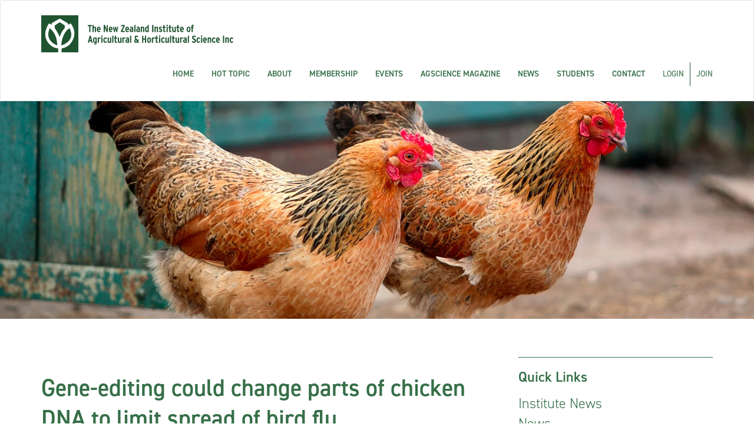

--- FILE ---
content_type: text/html; charset=UTF-8
request_url: https://agscience.org.nz/gene-editing-could-change-parts-of-chicken-dna-to-limit-spread-of-bird-flu/
body_size: 35521
content:
<!DOCTYPE html>
<html lang="en-NZ" class="no-js">
<head>
	<meta charset="UTF-8">
	<meta http-equiv="X-UA-Compatible" content="IE=edge">
  <meta name="viewport" content="width=device-width, initial-scale=1">
	<link rel="profile" href="http://gmpg.org/xfn/11">
		
<style id="jetpack-boost-critical-css">@media all{h1{color:#000;}html{overflow-x:hidden;-webkit-font-smoothing:antialiased;}html body{overflow-x:hidden;}body,button,p{font-weight:400;font-size:20px;font-style:normal;font-family:din-2014,sans-serif;}h1{font-weight:600;line-height:1.3em;}p{font-weight:300;color:#000;}body .desktop-only{display:block;}body .ipad-only{display:none;}body .mobile-only{display:none;}ul li{font-size:24px;font-weight:300;}header .navbar-default{background:0 0;margin-bottom:0;padding:25px 0;box-shadow:none;}header .navbar-default .navbar-nav{margin-top:10px;}header .navbar-default .navbar-nav>li>a{color:#366f48;text-transform:uppercase;font-size:14px;font-weight:600;}header .navbar-default .navbar-nav>li>a{background:0 0;background-color:transparent;box-shadow:none;}header .navbar-default .navbar-nav .dropdown-menu{border:none;box-shadow:none;}header .navbar-default .navbar-nav .dropdown-menu li>a{font-size:18px;color:#366f48;background:0 0;}header .navbar-default .navbar-toggle{background-color:#205430;border-radius:0;padding:9px;margin-top:0;margin-bottom:0;}header .navbar-default .navbar-toggle .icon-bar{background-color:#fff;width:24px;height:2px;border-radius:0;}header .navbar-default .navbar-toggle .icon-bar+.icon-bar{margin-top:6px;}header .site-branding .sticky-logo{display:none;}header .site-branding .mobile-only{width:110px;margin-left:20px;}.sidebar{color:#366f48;}.sidebar ul{list-style:none;}.sidebar .widget{margin-bottom:60px;}.sidebar .widget ul{padding-left:0;}.sidebar .widget-title{border-top:1px solid #366f48;font-size:24px;font-weight:600;margin-top:0;padding-top:20px;padding-bottom:5px;}.sidebar a{color:#366f48;}.header-image{position:relative;position:relative;height:440px;background-size:cover;background-position:center;background-repeat:no-repeat;}.header-image .col-md-12{position:static;}.header-image .header-content{width:858px;max-height:250px;min-height:100px;position:absolute;bottom:0;background:#205430;padding:18px 50px 40px;}.header-image .header-content .entry-title{border-bottom:2px solid #fff;color:#fff;font-size:38px;padding-bottom:20px;display:inline-block;}.single-post #content{margin-top:65px;}.single-post .post .post-thumbnail{display:none;}.single-post .header-image .header-content{display:none;}.single-post .header-image{height:370px;}.single-post #primary .post-navigation .screen-reader-text{display:none;}.single-post #primary .post-navigation .nav-links .screen-reader-text{display:none;}.single-post #primary .entry-footer a{color:#000;}.single-post #primary .entry-footer .author .avatar{display:none;}.single-post #primary .entry-footer .posted-on .updated{display:none;}.single-post #primary .entry-footer .cat-links{display:none;}.content-area{color:#366f48;padding-bottom:50px;}.content-area .entry-title{color:#366f48;}.content-area img{max-width:100%;height:auto;}.content-area p{font-size:24px;margin-bottom:40px;}@media screen and (min-width:1300px){.container{width:1280px;}}@media screen and (min-width:992px){.sidebar{color:#366f48;width:330px;max-width:100%;float:right;}}@media screen and (min-width:768px){header .dropdown-toggle .caret{display:none;}header .navbar-default .navbar-nav .dropdown-menu{margin-top:45px !important;border-radius:0;width:300px !important;}header .navbar-default .navbar-nav>li>a{padding-top:10px;padding-bottom:10px;}header .navbar-default .navbar-nav .join a{padding-left:10px;padding-right:0;}header .navbar-default .navbar-nav .login a{padding-right:10px;border-right:1px solid #205430;}header .navbar-default .navbar-nav .join a,header .navbar-default .navbar-nav .login a{font-weight:400;}}@media screen and (max-width:1200px){header .nav>li>a{padding:10px;}}@media screen and (min-width:767px) and (max-width:991px){body .ipad-only{display:block !important;}header .site-branding .ipad-only{margin-left:0;}body .desktop-only{display:none;}header .navbar-default .navbar-nav{margin-top:0;}}@media screen and (max-width:768px){body .desktop-only{display:none;}body .mobile-only{display:block;}.navbar-default .navbar-nav>li>a{padding:10px 7px;}.navbar-default .navbar-nav{margin-top:0;}}@media screen and (max-width:767px){header .navbar-default{padding:25px 0 5px;}header .navbar-default .navbar-nav .dropdown-menu li>a{color:#366f48;font-size:16px;}.single-post .header-image{height:200px;}.single-post .header-image .header-content{height:200px;}.single-post .content-area .entry-title{margin-top:0;font-size:33px;}.single-post .content-area p{font-size:20px;}.single-post #content{margin-top:40px;}.nav>li{border-bottom:1px solid #e7e7e7;}.nav>li>a{padding-left:0;}.content-area p{font-size:20px;}.content-area p{margin-bottom:40px;}}}@media all{.screen-reader-text{clip:rect(1px,1px,1px,1px);word-wrap:normal !important;border:0;clip-path:inset(50%);height:1px;margin:-1px;overflow:hidden;overflow-wrap:normal !important;padding:0;position:absolute !important;width:1px;}}@media all{.screen-reader-text{border:0;clip-path:inset(50%);height:1px;margin:-1px;overflow:hidden;padding:0;position:absolute;width:1px;word-wrap:normal !important;}}@media all{.screen-reader-text{clip:rect(1px,1px,1px,1px);height:1px;overflow:hidden;position:absolute !important;width:1px;word-wrap:normal !important;}}@media all{ul{box-sizing:border-box;}.entry-content{counter-reset:footnotes;}.screen-reader-text{border:0;clip-path:inset(50%);height:1px;margin:-1px;overflow:hidden;padding:0;position:absolute;width:1px;word-wrap:normal !important;}}@media all{button{-webkit-appearance:button;}*{-webkit-box-sizing:border-box;-moz-box-sizing:border-box;box-sizing:border-box;}html{font-size:10px;}body{font-family:"Helvetica Neue",Helvetica,Arial,sans-serif;font-size:14px;line-height:1.42857143;color:#333;background-color:#fff;}button{font-family:inherit;font-size:inherit;line-height:inherit;}a{color:#337ab7;text-decoration:none;}img{vertical-align:middle;}.sr-only{position:absolute;width:1px;height:1px;padding:0;margin:-1px;overflow:hidden;clip:rect(0,0,0,0);border:0;}h1,h2,h3{font-family:inherit;font-weight:500;line-height:1.1;color:inherit;}h1,h2,h3{margin-top:20px;margin-bottom:10px;}h1{font-size:36px;}h2{font-size:30px;}h3{font-size:24px;}p{margin:0 0 10px;}ul{margin-top:0;margin-bottom:10px;}ul ul{margin-bottom:0;}blockquote{padding:10px 20px;margin:0 0 20px;font-size:17.5px;border-left:5px solid #eee;}blockquote p:last-child{margin-bottom:0;}.container{padding-right:15px;padding-left:15px;margin-right:auto;margin-left:auto;}@media (min-width:768px){.container{width:750px;}}@media (min-width:992px){.container{width:970px;}}@media (min-width:1200px){.container{width:1170px;}}.row{margin-right:-15px;margin-left:-15px;}.col-md-12,.col-md-4,.col-md-8{position:relative;min-height:1px;padding-right:15px;padding-left:15px;}@media (min-width:992px){.col-md-12,.col-md-4,.col-md-8{float:left;}.col-md-12{width:100%;}.col-md-8{width:66.66666667%;}.col-md-4{width:33.33333333%;}}.collapse{display:none;}.caret{display:inline-block;width:0;height:0;margin-left:2px;vertical-align:middle;border-top:4px dashed;border-right:4px solid transparent;border-left:4px solid transparent;}.dropdown-menu{position:absolute;top:100%;left:0;z-index:1000;display:none;float:left;min-width:160px;padding:5px 0;margin:2px 0 0;font-size:14px;text-align:left;list-style:none;background-color:#fff;-webkit-background-clip:padding-box;background-clip:padding-box;border:1px solid #ccc;border:1px solid rgba(0,0,0,.15);border-radius:4px;-webkit-box-shadow:0 6px 12px rgba(0,0,0,.175);box-shadow:0 6px 12px rgba(0,0,0,.175);}.dropdown-menu>li>a{display:block;padding:3px 20px;clear:both;font-weight:400;line-height:1.42857143;color:#333;white-space:nowrap;}@media (min-width:768px){.navbar-right .dropdown-menu{right:0;left:auto;}}.nav{padding-left:0;margin-bottom:0;list-style:none;}.nav>li{position:relative;display:block;}.nav>li>a{position:relative;display:block;padding:10px 15px;}.navbar{position:relative;min-height:50px;margin-bottom:20px;border:1px solid transparent;}@media (min-width:768px){.navbar{border-radius:4px;}}@media (min-width:768px){.navbar-header{float:left;}}.navbar-collapse{padding-right:15px;padding-left:15px;overflow-x:visible;-webkit-overflow-scrolling:touch;border-top:1px solid transparent;-webkit-box-shadow:inset 0 1px 0 rgba(255,255,255,.1);box-shadow:inset 0 1px 0 rgba(255,255,255,.1);}@media (min-width:768px){.navbar-collapse{width:auto;border-top:0;-webkit-box-shadow:none;box-shadow:none;}.navbar-collapse.collapse{display:block !important;height:auto !important;padding-bottom:0;overflow:visible !important;}}.container>.navbar-header{margin-right:-15px;margin-left:-15px;}@media (min-width:768px){.container>.navbar-header{margin-right:0;margin-left:0;}}.navbar-toggle{position:relative;float:right;padding:9px 10px;margin-top:8px;margin-right:15px;margin-bottom:8px;background-color:transparent;background-image:none;border:1px solid transparent;border-radius:4px;}.navbar-toggle .icon-bar{display:block;width:22px;height:2px;border-radius:1px;}.navbar-toggle .icon-bar+.icon-bar{margin-top:4px;}@media (min-width:768px){.navbar-toggle{display:none;}}.navbar-nav{margin:7.5px -15px;}.navbar-nav>li>a{padding-top:10px;padding-bottom:10px;line-height:20px;}@media (min-width:768px){.navbar-nav{float:left;margin:0;}.navbar-nav>li{float:left;}.navbar-nav>li>a{padding-top:15px;padding-bottom:15px;}}.navbar-nav>li>.dropdown-menu{margin-top:0;border-top-left-radius:0;border-top-right-radius:0;}@media (min-width:768px){.navbar-left{float:left !important;}.navbar-right{float:right !important;margin-right:-15px;}}.navbar-default{background-color:#f8f8f8;border-color:#e7e7e7;}.navbar-default .navbar-nav>li>a{color:#777;}.navbar-default .navbar-toggle{border-color:#ddd;}.navbar-default .navbar-toggle .icon-bar{background-color:#888;}.navbar-default .navbar-collapse{border-color:#e7e7e7;}.container:after,.container:before,.nav:after,.nav:before,.navbar-collapse:after,.navbar-collapse:before,.navbar-header:after,.navbar-header:before,.navbar:after,.navbar:before,.row:after,.row:before{display:table;content:" ";}.container:after,.nav:after,.navbar-collapse:after,.navbar-header:after,.navbar:after,.row:after{clear:both;}@-ms-viewport{width:device-width;}.navbar-default{background-image:-webkit-linear-gradient(top,#fff 0,#f8f8f8 100%);background-image:-o-linear-gradient(top,#fff 0,#f8f8f8 100%);background-image:-webkit-gradient(linear,left top,left bottom,from(#fff),to(#f8f8f8));background-image:linear-gradient(to bottom,#fff 0,#f8f8f8 100%);background-repeat:repeat-x;border-radius:4px;-webkit-box-shadow:inset 0 1px 0 rgba(255,255,255,.15),0 1px 5px rgba(0,0,0,.075);box-shadow:inset 0 1px 0 rgba(255,255,255,.15),0 1px 5px rgba(0,0,0,.075);}.navbar-nav>li>a{text-shadow:0 1px 0 rgba(255,255,255,.25);}html{font-family:sans-serif;-ms-text-size-adjust:100%;-webkit-text-size-adjust:100%;}body{margin:0;}article,aside,header,main,nav,section{display:block;}a{background-color:transparent;}strong{font-weight:700;}h1{font-size:2em;margin:.67em 0;}img{border:0;}button{color:inherit;font:inherit;margin:0;}button{overflow:visible;}button{text-transform:none;}button{-webkit-appearance:button;}.navbar-nav:not(.sm-collapsible) ul .caret{position:absolute;right:0;margin-top:6px;margin-right:15px;border-top:4px solid transparent;border-bottom:4px solid transparent;border-left:4px dashed;}.navbar-nav .dropdown-menu>li>a{white-space:normal;}.navbar-right ul.dropdown-menu{left:0;right:auto;}.site-branding{display:inline-block;}}</style><meta name='robots' content='index, follow, max-image-preview:large, max-snippet:-1, max-video-preview:-1' />


	<!-- This site is optimized with the Yoast SEO plugin v26.6 - https://yoast.com/wordpress/plugins/seo/ -->
	<title>Gene-editing could change parts of chicken DNA to limit spread of bird flu - NZIAHS</title>
	<link rel="canonical" href="https://agscience.org.nz/gene-editing-could-change-parts-of-chicken-dna-to-limit-spread-of-bird-flu/" />
	<meta property="og:locale" content="en_US" />
	<meta property="og:type" content="article" />
	<meta property="og:title" content="Gene-editing could change parts of chicken DNA to limit spread of bird flu - NZIAHS" />
	<meta property="og:description" content="Scientists have tested gene-editing techniques to identify and change parts of chicken DNA that could limit spread of bird flu, a virus that has decimated seabird populations and cost the &hellip; Continue reading &quot;Gene-editing could change parts of chicken DNA to limit spread of bird flu&quot;" />
	<meta property="og:url" content="https://agscience.org.nz/gene-editing-could-change-parts-of-chicken-dna-to-limit-spread-of-bird-flu/" />
	<meta property="og:site_name" content="NZIAHS" />
	<meta property="article:publisher" content="https://www.facebook.com/NZIAHS/" />
	<meta property="article:published_time" content="2023-10-13T00:20:28+00:00" />
	<meta property="og:image" content="https://agscience.org.nz/wp-content/uploads/2018/05/chickens-2.jpg" />
	<meta property="og:image:width" content="2000" />
	<meta property="og:image:height" content="1379" />
	<meta property="og:image:type" content="image/jpeg" />
	<meta name="author" content="Bob Edlin" />
	<meta name="twitter:card" content="summary_large_image" />
	<meta name="twitter:creator" content="@NZIAHS" />
	<meta name="twitter:site" content="@NZIAHS" />
	<meta name="twitter:label1" content="Written by" />
	<meta name="twitter:data1" content="Bob Edlin" />
	<meta name="twitter:label2" content="Est. reading time" />
	<meta name="twitter:data2" content="2 minutes" />
	<script data-jetpack-boost="ignore" type="application/ld+json" class="yoast-schema-graph">{"@context":"https://schema.org","@graph":[{"@type":"Article","@id":"https://agscience.org.nz/gene-editing-could-change-parts-of-chicken-dna-to-limit-spread-of-bird-flu/#article","isPartOf":{"@id":"https://agscience.org.nz/gene-editing-could-change-parts-of-chicken-dna-to-limit-spread-of-bird-flu/"},"author":{"name":"Bob Edlin","@id":"https://agscience.org.nz/#/schema/person/426336ac702ca0370536b1c791ac1690"},"headline":"Gene-editing could change parts of chicken DNA to limit spread of bird flu","datePublished":"2023-10-13T00:20:28+00:00","mainEntityOfPage":{"@id":"https://agscience.org.nz/gene-editing-could-change-parts-of-chicken-dna-to-limit-spread-of-bird-flu/"},"wordCount":473,"publisher":{"@id":"https://agscience.org.nz/#organization"},"image":{"@id":"https://agscience.org.nz/gene-editing-could-change-parts-of-chicken-dna-to-limit-spread-of-bird-flu/#primaryimage"},"thumbnailUrl":"https://i0.wp.com/agscience.org.nz/wp-content/uploads/2018/05/chickens-2.jpg?fit=2000%2C1379&quality=89&ssl=1","keywords":["Bird flu","Gene-editing","Poultry industry"],"articleSection":["News"],"inLanguage":"en-NZ"},{"@type":"WebPage","@id":"https://agscience.org.nz/gene-editing-could-change-parts-of-chicken-dna-to-limit-spread-of-bird-flu/","url":"https://agscience.org.nz/gene-editing-could-change-parts-of-chicken-dna-to-limit-spread-of-bird-flu/","name":"Gene-editing could change parts of chicken DNA to limit spread of bird flu - NZIAHS","isPartOf":{"@id":"https://agscience.org.nz/#website"},"primaryImageOfPage":{"@id":"https://agscience.org.nz/gene-editing-could-change-parts-of-chicken-dna-to-limit-spread-of-bird-flu/#primaryimage"},"image":{"@id":"https://agscience.org.nz/gene-editing-could-change-parts-of-chicken-dna-to-limit-spread-of-bird-flu/#primaryimage"},"thumbnailUrl":"https://i0.wp.com/agscience.org.nz/wp-content/uploads/2018/05/chickens-2.jpg?fit=2000%2C1379&quality=89&ssl=1","datePublished":"2023-10-13T00:20:28+00:00","breadcrumb":{"@id":"https://agscience.org.nz/gene-editing-could-change-parts-of-chicken-dna-to-limit-spread-of-bird-flu/#breadcrumb"},"inLanguage":"en-NZ","potentialAction":[{"@type":"ReadAction","target":["https://agscience.org.nz/gene-editing-could-change-parts-of-chicken-dna-to-limit-spread-of-bird-flu/"]}]},{"@type":"ImageObject","inLanguage":"en-NZ","@id":"https://agscience.org.nz/gene-editing-could-change-parts-of-chicken-dna-to-limit-spread-of-bird-flu/#primaryimage","url":"https://i0.wp.com/agscience.org.nz/wp-content/uploads/2018/05/chickens-2.jpg?fit=2000%2C1379&quality=89&ssl=1","contentUrl":"https://i0.wp.com/agscience.org.nz/wp-content/uploads/2018/05/chickens-2.jpg?fit=2000%2C1379&quality=89&ssl=1","width":2000,"height":1379},{"@type":"BreadcrumbList","@id":"https://agscience.org.nz/gene-editing-could-change-parts-of-chicken-dna-to-limit-spread-of-bird-flu/#breadcrumb","itemListElement":[{"@type":"ListItem","position":1,"name":"Home","item":"https://agscience.org.nz/"},{"@type":"ListItem","position":2,"name":"Gene-editing could change parts of chicken DNA to limit spread of bird flu"}]},{"@type":"WebSite","@id":"https://agscience.org.nz/#website","url":"https://agscience.org.nz/","name":"NZIAHS","description":"The New Zealand Institute of Agricultural &amp; Horticultural Science Inc","publisher":{"@id":"https://agscience.org.nz/#organization"},"potentialAction":[{"@type":"SearchAction","target":{"@type":"EntryPoint","urlTemplate":"https://agscience.org.nz/?s={search_term_string}"},"query-input":{"@type":"PropertyValueSpecification","valueRequired":true,"valueName":"search_term_string"}}],"inLanguage":"en-NZ"},{"@type":"Organization","@id":"https://agscience.org.nz/#organization","name":"The New Zealand Institute of Agricultural and Horticultural Science","url":"https://agscience.org.nz/","logo":{"@type":"ImageObject","inLanguage":"en-NZ","@id":"https://agscience.org.nz/#/schema/logo/image/","url":"https://agscience.org.nz/wp-content/uploads/2021/02/nziahs-logo.jpg","contentUrl":"https://agscience.org.nz/wp-content/uploads/2021/02/nziahs-logo.jpg","width":80,"height":107,"caption":"The New Zealand Institute of Agricultural and Horticultural Science"},"image":{"@id":"https://agscience.org.nz/#/schema/logo/image/"},"sameAs":["https://www.facebook.com/NZIAHS/","https://x.com/NZIAHS"]},{"@type":"Person","@id":"https://agscience.org.nz/#/schema/person/426336ac702ca0370536b1c791ac1690","name":"Bob Edlin","image":{"@type":"ImageObject","inLanguage":"en-NZ","@id":"https://agscience.org.nz/#/schema/person/image/","url":"https://secure.gravatar.com/avatar/fb9b4a626d09eb163c93a02d7d3b6f15f1866272aa1a192506c9360a8a2bf70c?s=96&d=mm&r=g","contentUrl":"https://secure.gravatar.com/avatar/fb9b4a626d09eb163c93a02d7d3b6f15f1866272aa1a192506c9360a8a2bf70c?s=96&d=mm&r=g","caption":"Bob Edlin"},"description":"Editor of AgScience Magazine and Editor of the AgScience Blog","url":"https://agscience.org.nz/author/2381/"}]}</script>
	<!-- / Yoast SEO plugin. -->


<link rel='dns-prefetch' href='//stats.wp.com' />
<link rel='dns-prefetch' href='//www.googletagmanager.com' />
<link rel='preconnect' href='//i0.wp.com' />
<link rel="alternate" type="application/rss+xml" title="NZIAHS &raquo; Feed" href="https://agscience.org.nz/feed/" />
<link rel="alternate" type="application/rss+xml" title="NZIAHS &raquo; Comments Feed" href="https://agscience.org.nz/comments/feed/" />
<link rel="alternate" type="text/calendar" title="NZIAHS &raquo; iCal Feed" href="https://agscience.org.nz/events_/?ical=1" />
<link rel="alternate" title="oEmbed (JSON)" type="application/json+oembed" href="https://agscience.org.nz/wp-json/oembed/1.0/embed?url=https%3A%2F%2Fagscience.org.nz%2Fgene-editing-could-change-parts-of-chicken-dna-to-limit-spread-of-bird-flu%2F" />
<link rel="alternate" title="oEmbed (XML)" type="text/xml+oembed" href="https://agscience.org.nz/wp-json/oembed/1.0/embed?url=https%3A%2F%2Fagscience.org.nz%2Fgene-editing-could-change-parts-of-chicken-dna-to-limit-spread-of-bird-flu%2F&#038;format=xml" />
<noscript><link rel='stylesheet' id='all-css-05cabdc5a1d157d82aeb013905597b93' href='https://agscience.org.nz/_jb_static/??52f66515d3' type='text/css' media='all' /></noscript><link rel='stylesheet' id='all-css-05cabdc5a1d157d82aeb013905597b93' href='https://agscience.org.nz/_jb_static/??52f66515d3' type='text/css' media="not all" data-media="all" onload="this.media=this.dataset.media; delete this.dataset.media; this.removeAttribute( 'onload' );" />
<style id='global-styles-inline-css'>
:root{--wp--preset--aspect-ratio--square: 1;--wp--preset--aspect-ratio--4-3: 4/3;--wp--preset--aspect-ratio--3-4: 3/4;--wp--preset--aspect-ratio--3-2: 3/2;--wp--preset--aspect-ratio--2-3: 2/3;--wp--preset--aspect-ratio--16-9: 16/9;--wp--preset--aspect-ratio--9-16: 9/16;--wp--preset--color--black: #000000;--wp--preset--color--cyan-bluish-gray: #abb8c3;--wp--preset--color--white: #ffffff;--wp--preset--color--pale-pink: #f78da7;--wp--preset--color--vivid-red: #cf2e2e;--wp--preset--color--luminous-vivid-orange: #ff6900;--wp--preset--color--luminous-vivid-amber: #fcb900;--wp--preset--color--light-green-cyan: #7bdcb5;--wp--preset--color--vivid-green-cyan: #00d084;--wp--preset--color--pale-cyan-blue: #8ed1fc;--wp--preset--color--vivid-cyan-blue: #0693e3;--wp--preset--color--vivid-purple: #9b51e0;--wp--preset--gradient--vivid-cyan-blue-to-vivid-purple: linear-gradient(135deg,rgb(6,147,227) 0%,rgb(155,81,224) 100%);--wp--preset--gradient--light-green-cyan-to-vivid-green-cyan: linear-gradient(135deg,rgb(122,220,180) 0%,rgb(0,208,130) 100%);--wp--preset--gradient--luminous-vivid-amber-to-luminous-vivid-orange: linear-gradient(135deg,rgb(252,185,0) 0%,rgb(255,105,0) 100%);--wp--preset--gradient--luminous-vivid-orange-to-vivid-red: linear-gradient(135deg,rgb(255,105,0) 0%,rgb(207,46,46) 100%);--wp--preset--gradient--very-light-gray-to-cyan-bluish-gray: linear-gradient(135deg,rgb(238,238,238) 0%,rgb(169,184,195) 100%);--wp--preset--gradient--cool-to-warm-spectrum: linear-gradient(135deg,rgb(74,234,220) 0%,rgb(151,120,209) 20%,rgb(207,42,186) 40%,rgb(238,44,130) 60%,rgb(251,105,98) 80%,rgb(254,248,76) 100%);--wp--preset--gradient--blush-light-purple: linear-gradient(135deg,rgb(255,206,236) 0%,rgb(152,150,240) 100%);--wp--preset--gradient--blush-bordeaux: linear-gradient(135deg,rgb(254,205,165) 0%,rgb(254,45,45) 50%,rgb(107,0,62) 100%);--wp--preset--gradient--luminous-dusk: linear-gradient(135deg,rgb(255,203,112) 0%,rgb(199,81,192) 50%,rgb(65,88,208) 100%);--wp--preset--gradient--pale-ocean: linear-gradient(135deg,rgb(255,245,203) 0%,rgb(182,227,212) 50%,rgb(51,167,181) 100%);--wp--preset--gradient--electric-grass: linear-gradient(135deg,rgb(202,248,128) 0%,rgb(113,206,126) 100%);--wp--preset--gradient--midnight: linear-gradient(135deg,rgb(2,3,129) 0%,rgb(40,116,252) 100%);--wp--preset--font-size--small: 13px;--wp--preset--font-size--medium: 20px;--wp--preset--font-size--large: 36px;--wp--preset--font-size--x-large: 42px;--wp--preset--spacing--20: 0.44rem;--wp--preset--spacing--30: 0.67rem;--wp--preset--spacing--40: 1rem;--wp--preset--spacing--50: 1.5rem;--wp--preset--spacing--60: 2.25rem;--wp--preset--spacing--70: 3.38rem;--wp--preset--spacing--80: 5.06rem;--wp--preset--shadow--natural: 6px 6px 9px rgba(0, 0, 0, 0.2);--wp--preset--shadow--deep: 12px 12px 50px rgba(0, 0, 0, 0.4);--wp--preset--shadow--sharp: 6px 6px 0px rgba(0, 0, 0, 0.2);--wp--preset--shadow--outlined: 6px 6px 0px -3px rgb(255, 255, 255), 6px 6px rgb(0, 0, 0);--wp--preset--shadow--crisp: 6px 6px 0px rgb(0, 0, 0);}:where(.is-layout-flex){gap: 0.5em;}:where(.is-layout-grid){gap: 0.5em;}body .is-layout-flex{display: flex;}.is-layout-flex{flex-wrap: wrap;align-items: center;}.is-layout-flex > :is(*, div){margin: 0;}body .is-layout-grid{display: grid;}.is-layout-grid > :is(*, div){margin: 0;}:where(.wp-block-columns.is-layout-flex){gap: 2em;}:where(.wp-block-columns.is-layout-grid){gap: 2em;}:where(.wp-block-post-template.is-layout-flex){gap: 1.25em;}:where(.wp-block-post-template.is-layout-grid){gap: 1.25em;}.has-black-color{color: var(--wp--preset--color--black) !important;}.has-cyan-bluish-gray-color{color: var(--wp--preset--color--cyan-bluish-gray) !important;}.has-white-color{color: var(--wp--preset--color--white) !important;}.has-pale-pink-color{color: var(--wp--preset--color--pale-pink) !important;}.has-vivid-red-color{color: var(--wp--preset--color--vivid-red) !important;}.has-luminous-vivid-orange-color{color: var(--wp--preset--color--luminous-vivid-orange) !important;}.has-luminous-vivid-amber-color{color: var(--wp--preset--color--luminous-vivid-amber) !important;}.has-light-green-cyan-color{color: var(--wp--preset--color--light-green-cyan) !important;}.has-vivid-green-cyan-color{color: var(--wp--preset--color--vivid-green-cyan) !important;}.has-pale-cyan-blue-color{color: var(--wp--preset--color--pale-cyan-blue) !important;}.has-vivid-cyan-blue-color{color: var(--wp--preset--color--vivid-cyan-blue) !important;}.has-vivid-purple-color{color: var(--wp--preset--color--vivid-purple) !important;}.has-black-background-color{background-color: var(--wp--preset--color--black) !important;}.has-cyan-bluish-gray-background-color{background-color: var(--wp--preset--color--cyan-bluish-gray) !important;}.has-white-background-color{background-color: var(--wp--preset--color--white) !important;}.has-pale-pink-background-color{background-color: var(--wp--preset--color--pale-pink) !important;}.has-vivid-red-background-color{background-color: var(--wp--preset--color--vivid-red) !important;}.has-luminous-vivid-orange-background-color{background-color: var(--wp--preset--color--luminous-vivid-orange) !important;}.has-luminous-vivid-amber-background-color{background-color: var(--wp--preset--color--luminous-vivid-amber) !important;}.has-light-green-cyan-background-color{background-color: var(--wp--preset--color--light-green-cyan) !important;}.has-vivid-green-cyan-background-color{background-color: var(--wp--preset--color--vivid-green-cyan) !important;}.has-pale-cyan-blue-background-color{background-color: var(--wp--preset--color--pale-cyan-blue) !important;}.has-vivid-cyan-blue-background-color{background-color: var(--wp--preset--color--vivid-cyan-blue) !important;}.has-vivid-purple-background-color{background-color: var(--wp--preset--color--vivid-purple) !important;}.has-black-border-color{border-color: var(--wp--preset--color--black) !important;}.has-cyan-bluish-gray-border-color{border-color: var(--wp--preset--color--cyan-bluish-gray) !important;}.has-white-border-color{border-color: var(--wp--preset--color--white) !important;}.has-pale-pink-border-color{border-color: var(--wp--preset--color--pale-pink) !important;}.has-vivid-red-border-color{border-color: var(--wp--preset--color--vivid-red) !important;}.has-luminous-vivid-orange-border-color{border-color: var(--wp--preset--color--luminous-vivid-orange) !important;}.has-luminous-vivid-amber-border-color{border-color: var(--wp--preset--color--luminous-vivid-amber) !important;}.has-light-green-cyan-border-color{border-color: var(--wp--preset--color--light-green-cyan) !important;}.has-vivid-green-cyan-border-color{border-color: var(--wp--preset--color--vivid-green-cyan) !important;}.has-pale-cyan-blue-border-color{border-color: var(--wp--preset--color--pale-cyan-blue) !important;}.has-vivid-cyan-blue-border-color{border-color: var(--wp--preset--color--vivid-cyan-blue) !important;}.has-vivid-purple-border-color{border-color: var(--wp--preset--color--vivid-purple) !important;}.has-vivid-cyan-blue-to-vivid-purple-gradient-background{background: var(--wp--preset--gradient--vivid-cyan-blue-to-vivid-purple) !important;}.has-light-green-cyan-to-vivid-green-cyan-gradient-background{background: var(--wp--preset--gradient--light-green-cyan-to-vivid-green-cyan) !important;}.has-luminous-vivid-amber-to-luminous-vivid-orange-gradient-background{background: var(--wp--preset--gradient--luminous-vivid-amber-to-luminous-vivid-orange) !important;}.has-luminous-vivid-orange-to-vivid-red-gradient-background{background: var(--wp--preset--gradient--luminous-vivid-orange-to-vivid-red) !important;}.has-very-light-gray-to-cyan-bluish-gray-gradient-background{background: var(--wp--preset--gradient--very-light-gray-to-cyan-bluish-gray) !important;}.has-cool-to-warm-spectrum-gradient-background{background: var(--wp--preset--gradient--cool-to-warm-spectrum) !important;}.has-blush-light-purple-gradient-background{background: var(--wp--preset--gradient--blush-light-purple) !important;}.has-blush-bordeaux-gradient-background{background: var(--wp--preset--gradient--blush-bordeaux) !important;}.has-luminous-dusk-gradient-background{background: var(--wp--preset--gradient--luminous-dusk) !important;}.has-pale-ocean-gradient-background{background: var(--wp--preset--gradient--pale-ocean) !important;}.has-electric-grass-gradient-background{background: var(--wp--preset--gradient--electric-grass) !important;}.has-midnight-gradient-background{background: var(--wp--preset--gradient--midnight) !important;}.has-small-font-size{font-size: var(--wp--preset--font-size--small) !important;}.has-medium-font-size{font-size: var(--wp--preset--font-size--medium) !important;}.has-large-font-size{font-size: var(--wp--preset--font-size--large) !important;}.has-x-large-font-size{font-size: var(--wp--preset--font-size--x-large) !important;}
/*# sourceURL=global-styles-inline-css */
</style>

<style id='woocommerce-layout-inline-css'>

	.infinite-scroll .woocommerce-pagination {
		display: none;
	}
/*# sourceURL=woocommerce-layout-inline-css */
</style>
<style id='wp_futurelab-style-inline-css'>

		/* Custom Main Text Color */
		body,
		blockquote cite,
		blockquote small,
		.main-navigation a,
		.menu-toggle,
		.dropdown-toggle,
		.social-navigation a,
		.post-navigation a,
		.pagination a:hover,
		.pagination a:focus,
		.widget-title a,
		.site-branding .site-title a,
		.entry-title a,
		.page-links > .page-links-title,
		.comment-author,
		.comment-reply-title small a:hover,
		.comment-reply-title small a:focus {
			color: #000000
		}

		blockquote,
		.menu-toggle.toggled-on,
		.menu-toggle.toggled-on:hover,
		.menu-toggle.toggled-on:focus,
		.post-navigation,
		.post-navigation div + div,
		.pagination,
		.widget,
		.page-header,
		.page-links a,
		.comments-title,
		.comment-reply-title {
			border-color: #000000;
		}

		button,
		button[disabled]:hover,
		button[disabled]:focus,
		input[type="button"],
		input[type="button"][disabled]:hover,
		input[type="button"][disabled]:focus,
		input[type="reset"],
		input[type="reset"][disabled]:hover,
		input[type="reset"][disabled]:focus,
		input[type="submit"],
		input[type="submit"][disabled]:hover,
		input[type="submit"][disabled]:focus,
		.menu-toggle.toggled-on,
		.menu-toggle.toggled-on:hover,
		.menu-toggle.toggled-on:focus,
		.pagination:before,
		.pagination:after,
		.pagination .prev,
		.pagination .next,
		.page-links a {
			background-color: #000000;
		}

		/* Border Color */
		fieldset,
		pre,
		abbr,
		acronym,
		table,
		th,
		td,
		input[type="text"],
		input[type="email"],
		input[type="url"],
		input[type="password"],
		input[type="search"],
		textarea,
		.main-navigation li,
		.main-navigation .primary-menu,
		.menu-toggle,
		.dropdown-toggle:after,
		.social-navigation a,
		.image-navigation,
		.comment-navigation,
		.tagcloud a,
		.entry-content,
		.entry-summary,
		.page-links a,
		.page-links > span,
		.comment-list article,
		.comment-list .pingback,
		.comment-list .trackback,
		.comment-reply-link,
		.no-comments,
		.widecolumn .mu_register .mu_alert {
			border-color: #000000; /* Fallback for IE7 and IE8 */
			border-color: rgba( 0, 0, 0, 0.2);
		}

		hr,
		code {
			background-color: #000000; /* Fallback for IE7 and IE8 */
			background-color: rgba( 0, 0, 0, 0.2);
		}

		@media screen and (min-width: 56.875em) {
			.main-navigation ul ul,
			.main-navigation ul ul li {
				border-color: rgba( 0, 0, 0, 0.2);
			}

			.main-navigation ul ul:before {
				border-top-color: rgba( 0, 0, 0, 0.2);
				border-bottom-color: rgba( 0, 0, 0, 0.2);
			}
		}
	
/*# sourceURL=wp_futurelab-style-inline-css */
</style>
<noscript><link rel='stylesheet' id='only-screen-and-max-width-768px-css-3c5e8478447da82ac544b5172d1d7c5f' href='https://agscience.org.nz/_jb_static/??7ebf9419a7' type='text/css' media='only screen and (max-width: 768px)' /></noscript><link rel='stylesheet' id='only-screen-and-max-width-768px-css-3c5e8478447da82ac544b5172d1d7c5f' href='https://agscience.org.nz/_jb_static/??7ebf9419a7' type='text/css' media="not all" data-media="only screen and (max-width: 768px)" onload="this.media=this.dataset.media; delete this.dataset.media; this.removeAttribute( 'onload' );" />
<style id='wp-img-auto-sizes-contain-inline-css'>
img:is([sizes=auto i],[sizes^="auto," i]){contain-intrinsic-size:3000px 1500px}
/*# sourceURL=wp-img-auto-sizes-contain-inline-css */
</style>
<noscript><link rel='stylesheet' id='dashicons-css' href='https://agscience.org.nz/wp-includes/css/dashicons.min.css?ver=6.9' media='all' />
</noscript><link rel='stylesheet' id='dashicons-css' href='https://agscience.org.nz/wp-includes/css/dashicons.min.css?ver=6.9' media="not all" data-media="all" onload="this.media=this.dataset.media; delete this.dataset.media; this.removeAttribute( 'onload' );" />
<style id='wp-emoji-styles-inline-css'>

	img.wp-smiley, img.emoji {
		display: inline !important;
		border: none !important;
		box-shadow: none !important;
		height: 1em !important;
		width: 1em !important;
		margin: 0 0.07em !important;
		vertical-align: -0.1em !important;
		background: none !important;
		padding: 0 !important;
	}
/*# sourceURL=wp-emoji-styles-inline-css */
</style>
<style id='classic-theme-styles-inline-css'>
/*! This file is auto-generated */
.wp-block-button__link{color:#fff;background-color:#32373c;border-radius:9999px;box-shadow:none;text-decoration:none;padding:calc(.667em + 2px) calc(1.333em + 2px);font-size:1.125em}.wp-block-file__button{background:#32373c;color:#fff;text-decoration:none}
/*# sourceURL=/wp-includes/css/classic-themes.min.css */
</style>
<style id='woocommerce-inline-inline-css'>
.woocommerce form .form-row .required { visibility: visible; }
/*# sourceURL=woocommerce-inline-inline-css */
</style>














<!-- Google tag (gtag.js) snippet added by Site Kit -->
<!-- Google Analytics snippet added by Site Kit -->


<link rel="https://api.w.org/" href="https://agscience.org.nz/wp-json/" /><link rel="alternate" title="JSON" type="application/json" href="https://agscience.org.nz/wp-json/wp/v2/posts/13126" /><link rel="EditURI" type="application/rsd+xml" title="RSD" href="https://agscience.org.nz/xmlrpc.php?rsd" />

<link rel='shortlink' href='https://agscience.org.nz/?p=13126' />
<meta name="generator" content="Site Kit by Google 1.168.0" /><style id="mystickymenu" type="text/css">#mysticky-nav { width:100%; position: static; height: auto !important; }#mysticky-nav.wrapfixed { position:fixed; left: 0px; margin-top:0px;  z-index: 1000; -webkit-transition: 0.3s; -moz-transition: 0.3s; -o-transition: 0.3s; transition: 0.3s; -ms-filter:"progid:DXImageTransform.Microsoft.Alpha(Opacity=100)"; filter: alpha(opacity=100); opacity:1; background-color: #ffffff;}#mysticky-nav.wrapfixed .myfixed{ background-color: #ffffff; position: relative;top: auto;left: auto;right: auto;}.myfixed { margin:0 auto!important; float:none!important; border:0px!important; background:none!important; max-width:100%!important; }</style>			<style type="text/css">
																															</style>
			<!-- Stream WordPress user activity plugin v4.1.1 -->
<meta name="et-api-version" content="v1"><meta name="et-api-origin" content="https://agscience.org.nz"><link rel="https://theeventscalendar.com/" href="https://agscience.org.nz/wp-json/tribe/tickets/v1/" /><meta name="tec-api-version" content="v1"><meta name="tec-api-origin" content="https://agscience.org.nz"><link rel="alternate" href="https://agscience.org.nz/wp-json/tribe/events/v1/" />	<style>img#wpstats{display:none}</style>
			<noscript><style>.woocommerce-product-gallery{ opacity: 1 !important; }</style></noscript>
			<style type="text/css" id="wp-custom-css">
			th {
    text-align: right;
}
h3 {
	font-weight: bold;
}
.page-template-pale-green-header .header-image .header-content {
    background: #2B5E38;
	    background-color: rgb(43, 94,56);
}
h4 {font-family: 'Open Sans', sans-serif; 	line-height: 1.6;
  font-size: 20px;
}
}

.imgframe {
   background:transparent;
    padding:2px;
    border:1px solid #999999; }

#presentation_table th, td {
   border: 0px; padding: 15px;
    text-align: left;}

.wp-block-gallery .blocks-gallery-image figcaption, .wp-block-gallery .blocks-gallery-item figcaption {
    background: linear-gradient(0deg,rgba(0,0,0,.7),rgba(0,0,0,.3) 70%,transparent);
    bottom: 0;
    color: #fff;
    font-size: 12pt;
    max-height: 100%;
    overflow: auto;
    padding: 40px 10px 9px;
    position: absolute;
    text-align: center;
    width: 100%;
	font-weight: bold;

}
ol li {
    font-size: 22px;
    color: #000;
		font-weight: 200;
}

.entry-content a {
    color: #006600;
    text-decoration: none;
}

p.author {
	line-height: 1.8;
	text-indent: 50px;
	font-style: italic;

}
ul style list-style-type.square {
	color: #366F48;
}
	
::marker {
	font-weight: 500;
}
bblockquote, .menu-toggle.toggled-on, .menu-toggle.toggled-on:hover, .menu-toggle.toggled-on:focus, .post-navigation, .post-navigation div + div, .pagination, .widget, .page-header, .page-links a, .comments-title, .comment-reply-titlelockquote,  {
    border-color: #ddd;
}
.screen-reader-text {    
		font-weight: normal;
		color:#ffffff;
    font-size: 20px;
    font-style: normal;
-webkit-clip-path: none;    
}

#groundwater_table,
	
tr, th, td {
    border: 0px;
    padding: 0px;
	text-align: center;
	font-style: bold;
}

hr.new {
  border: 1px solid #366F48;
}
#table_left, table,th,td{padding: 15px;
  text-align: left;}


.tribe-events-event-image img {width: 201px; height: 113px;
}

		</style>
				
<noscript><link rel='stylesheet' id='all-css-512c0e7e86dc0532612e449b2f5ccd55' href='https://agscience.org.nz/_jb_static/??28a04fc33d' type='text/css' media='all' /></noscript><link rel='stylesheet' id='all-css-512c0e7e86dc0532612e449b2f5ccd55' href='https://agscience.org.nz/_jb_static/??28a04fc33d' type='text/css' media="not all" data-media="all" onload="this.media=this.dataset.media; delete this.dataset.media; this.removeAttribute( 'onload' );" />
</head>

<body class="wp-singular post-template-default single single-post postid-13126 single-format-standard wp-theme-wp-futurelab wp-child-theme-wp-futurelab-child theme-wp-futurelab locale-en-nz woocommerce-no-js tribe-no-js tec-no-tickets-on-recurring tec-no-rsvp-on-recurring jps-theme-wp-futurelab-child group-blog tribe-theme-wp-futurelab">
	<div id="page" class="site">
	<div class="site-inner">

		<header id="masthead" class="site-header" role="banner">
			  <!-- Navigation -->
	  <nav class="navbar navbar-default">
		  <div class="container">
			  <!-- Brand and toggle get grouped for better mobile display -->
			  <div class="navbar-header">
								<button type="button" class="navbar-toggle" data-toggle="collapse" data-target=".navbar-primary-collapse">
				  <span class="sr-only">Toggle navigation</span>
				  <span class="icon-bar"></span>
				  <span class="icon-bar"></span>
				  <span class="icon-bar"></span>
				</button>
				<div class="site-branding">
										<div class='site-logo'>
						<a href='https://agscience.org.nz/' title='NZIAHS' rel='home'><img class='desktop-only' src='https://agscience.org.nz/wp-content/uploads/2017/08/Logo-Header.svg' alt='NZIAHS'><img class="ipad-only mobile-only" rel='home' src='/wp-content/uploads/2017/08/nziahs-mobile.svg'/><img class="sticky-logo" rel='home' src='/wp-content/uploads/2017/08/Logo-Symbol.svg'/>
						</a>
					</div>
									</div><!-- .site-branding -->
			  </div>

			  <div class="header-right navbar-right">
				<div class="collapse navbar-collapse navbar-primary-collapse navbar-left">
					<ul id="menu-menu-1" class="nav navbar-nav"><li id="menu-item-1134" class="menu-item menu-item-type-post_type menu-item-object-page menu-item-home menu-item-1134"><a href="https://agscience.org.nz/">Home</a></li>
<li id="menu-item-12239" class="menu-item menu-item-type-post_type menu-item-object-page menu-item-12239"><a href="https://agscience.org.nz/hot-topic/">Hot Topic</a></li>
<li id="menu-item-55" class="menu-item menu-item-type-post_type menu-item-object-page menu-item-has-children menu-item-55" data-dropdown="dropdown"><a href="https://agscience.org.nz/about/" class="dropdown-toggle" data-toggle="dropdown">About <span class="caret"></span> </a>
<ul class="sub-menu dropdown-menu">
	<li id="menu-item-762" class="menu-item menu-item-type-post_type menu-item-object-page menu-item-762"><a href="https://agscience.org.nz/about/nziahs-council/">NZIAHS Council</a></li>
	<li id="menu-item-3215" class="menu-item menu-item-type-post_type menu-item-object-page menu-item-3215"><a href="https://agscience.org.nz/privacy-and-constitution/">Constitution</a></li>
	<li id="menu-item-3569" class="menu-item menu-item-type-post_type menu-item-object-page menu-item-3569"><a href="https://agscience.org.nz/about/privacy/">Privacy Policy</a></li>
</ul>
</li>
<li id="menu-item-49" class="menu-item menu-item-type-post_type menu-item-object-page menu-item-has-children menu-item-49" data-dropdown="dropdown"><a href="https://agscience.org.nz/membership/" class="dropdown-toggle" data-toggle="dropdown">Membership <span class="caret"></span> </a>
<ul class="sub-menu dropdown-menu">
	<li id="menu-item-12900" class="menu-item menu-item-type-post_type menu-item-object-page menu-item-12900"><a href="https://agscience.org.nz/membership/">Membership Benefits</a></li>
	<li id="menu-item-162" class="menu-item menu-item-type-custom menu-item-object-custom menu-item-162"><a href="https://agscience.org.nz/join/">Join</a></li>
	<li id="menu-item-1404" class="menu-item menu-item-type-post_type menu-item-object-page menu-item-1404"><a href="https://agscience.org.nz/membership/membership-fees/">Membership Fees</a></li>
	<li id="menu-item-3911" class="menu-item menu-item-type-post_type menu-item-object-page menu-item-3911"><a href="https://agscience.org.nz/membership-renewal-2/">Membership renewal</a></li>
	<li id="menu-item-127" class="menu-item menu-item-type-post_type menu-item-object-page menu-item-has-children menu-item-127" data-dropdown="dropdown"><a href="https://agscience.org.nz/membership/awards/" class="dropdown-toggle" data-toggle="dropdown">Awards <span class="caret"></span> </a>
	<ul class="sub-menu dropdown-menu">
		<li id="menu-item-1075" class="menu-item menu-item-type-post_type menu-item-object-page menu-item-1075"><a href="https://agscience.org.nz/membership/awards/jubilee-medal/">NZIAHS Jubilee Medal</a></li>
		<li id="menu-item-1071" class="menu-item menu-item-type-post_type menu-item-object-page menu-item-1071"><a href="https://agscience.org.nz/membership/awards/honorary-fellow/">NZIAHS Honorary Fellow</a></li>
		<li id="menu-item-1070" class="menu-item menu-item-type-post_type menu-item-object-page menu-item-1070"><a href="https://agscience.org.nz/membership/awards/fellow-by-nomination/">NZIAHS Fellow</a></li>
		<li id="menu-item-1072" class="menu-item menu-item-type-post_type menu-item-object-page menu-item-1072"><a href="https://agscience.org.nz/membership/awards/honorary-life-member/">NZIAHS Honorary Life Member</a></li>
		<li id="menu-item-1300" class="menu-item menu-item-type-post_type menu-item-object-page menu-item-1300"><a href="https://agscience.org.nz/membership/awards/nziahs-emerging-scientist-award/">NZIAHS Emerging Scientist Award</a></li>
		<li id="menu-item-1301" class="menu-item menu-item-type-post_type menu-item-object-page menu-item-1301"><a href="https://agscience.org.nz/membership/awards/nziahs-postgraduate-award/">NZIAHS Postgraduate Award</a></li>
		<li id="menu-item-1068" class="menu-item menu-item-type-post_type menu-item-object-page menu-item-1068"><a href="https://agscience.org.nz/membership/awards/bill-kain-science-award/">Bill Kain Science Award</a></li>
		<li id="menu-item-1066" class="menu-item menu-item-type-post_type menu-item-object-page menu-item-1066"><a href="https://agscience.org.nz/membership/awards/agmardt-technology-transfer-award-by-application-or-nomination/">Grasslanz Knowledge &#038; Technology Transfer Award</a></li>
		<li id="menu-item-1077" class="menu-item menu-item-type-post_type menu-item-object-page menu-item-1077"><a href="https://agscience.org.nz/membership/awards/sir-arthur-ward-trophy/">Sir Arthur Ward Trophy</a></li>
		<li id="menu-item-1069" class="menu-item menu-item-type-post_type menu-item-object-page menu-item-1069"><a href="https://agscience.org.nz/membership/awards/doug-campbell-award/">Doug Campbell Award</a></li>
		<li id="menu-item-1074" class="menu-item menu-item-type-post_type menu-item-object-page menu-item-1074"><a href="https://agscience.org.nz/membership/awards/nz-horticultural-science-advancement-trust-award/">NZ Horticultural Science Advancement Trust Award</a></li>
		<li id="menu-item-1073" class="menu-item menu-item-type-post_type menu-item-object-page menu-item-1073"><a href="https://agscience.org.nz/membership/awards/kathleen-spragg-agricultural-research-trust/">Kathleen Spragg Agricultural Research Trust</a></li>
		<li id="menu-item-3765" class="menu-item menu-item-type-post_type menu-item-object-page menu-item-3765"><a href="https://agscience.org.nz/membership/awards/trimble-agricultural-research-travel-fellowship/">Trimble Agricultural Research (Travel) Fellowship</a></li>
		<li id="menu-item-494" class="menu-item menu-item-type-post_type menu-item-object-page menu-item-has-children menu-item-494" data-dropdown="dropdown"><a href="https://agscience.org.nz/membership/awards/awards-application-form/" class="dropdown-toggle" data-toggle="dropdown">Awards Nomination Form <span class="caret"></span> </a>
		<ul class="sub-menu dropdown-menu">
			<li id="menu-item-4547" class="menu-item menu-item-type-post_type menu-item-object-page menu-item-4547"><a href="https://agscience.org.nz/newsletter-archive/">Newsletter Archive</a></li>
		</ul>
</li>
	</ul>
</li>
</ul>
</li>
<li id="menu-item-720" class="menu-item menu-item-type-post_type menu-item-object-page menu-item-has-children menu-item-720" data-dropdown="dropdown"><a href="https://agscience.org.nz/events/" class="dropdown-toggle" data-toggle="dropdown">Events <span class="caret"></span> </a>
<ul class="sub-menu dropdown-menu">
	<li id="menu-item-11497" class="menu-item menu-item-type-post_type menu-item-object-page menu-item-11497"><a href="https://agscience.org.nz/events/listen-again/">Listen Again</a></li>
	<li id="menu-item-10963" class="menu-item menu-item-type-post_type menu-item-object-page menu-item-has-children menu-item-10963" data-dropdown="dropdown"><a href="https://agscience.org.nz/event-reviews/" class="dropdown-toggle" data-toggle="dropdown">Event Reviews <span class="caret"></span> </a>
	<ul class="sub-menu dropdown-menu">
		<li id="menu-item-2599" class="menu-item menu-item-type-post_type menu-item-object-page menu-item-2599"><a target="_blank" href="https://agscience.org.nz/events/ets-forum-wellington-2018/">2018  ETS Forum Wellington – review</a></li>
	</ul>
</li>
</ul>
</li>
<li id="menu-item-180" class="menu-item menu-item-type-post_type menu-item-object-page menu-item-180"><a href="https://agscience.org.nz/agscience-magazine/">AgScience Magazine</a></li>
<li id="menu-item-385" class="menu-item menu-item-type-taxonomy menu-item-object-category current-post-ancestor current-menu-parent current-post-parent menu-item-has-children menu-item-385" data-dropdown="dropdown"><a href="https://agscience.org.nz/category/news/" class="dropdown-toggle" data-toggle="dropdown">News <span class="caret"></span> </a>
<ul class="sub-menu dropdown-menu">
	<li id="menu-item-911" class="menu-item menu-item-type-taxonomy menu-item-object-category menu-item-911"><a href="https://agscience.org.nz/category/institute-news/">Institute News</a></li>
</ul>
</li>
<li id="menu-item-1146" class="menu-item menu-item-type-taxonomy menu-item-object-category menu-item-1146"><a href="https://agscience.org.nz/category/student-news/">Students</a></li>
<li id="menu-item-47" class="menu-item menu-item-type-post_type menu-item-object-page menu-item-47"><a href="https://agscience.org.nz/contact/">Contact</a></li>
<li id="menu-item-248" class="login menu-item menu-item-type-wppb_cpm_login_logout menu-item-object-custom menu-item-248"><a href="https://agscience.org.nz/wp-login.php">Login</a></li>
<li id="menu-item-73" class="join menu-item menu-item-type-custom menu-item-object-custom menu-item-73"><a href="https://agscience.org.nz/join/">Join</a></li>
</ul>
				</div><!--.navbar-collapse-->
							  </div>

			  
				</div>
		  <!-- /.container-fluid -->
	  </nav>
					</header><!-- .site-header -->
			<div class="header-image" style="background-image: url('https://i0.wp.com/agscience.org.nz/wp-content/uploads/2018/05/chickens-2.jpg?fit=2000%2C1379&quality=89&ssl=1');">
		<div class="container">
			<div class="row">
				<div class="col-md-12">
					<div class="header-content">
													<h1 class="entry-title">Gene-editing could change parts of chicken DNA to limit spread of bird flu</h1>
																	</div>
				</div>
			</div>
		</div>
	</div>
			<div id="content" class="container">
			  <div class="row">
		<div class="col-md-8">
		<div id="primary" class="content-area">
	  <main id="main" class="site-main" role="main">
		
<article id="post-13126" class="post-13126 post type-post status-publish format-standard has-post-thumbnail hentry category-news tag-bird-flu tag-gene-editing-2 tag-poultry-industry">
	<header class="entry-header">
		<h1 class="entry-title">Gene-editing could change parts of chicken DNA to limit spread of bird flu</h1>	</header><!-- .entry-header -->

	
	
		<div class="post-thumbnail">
		<img width="1200" height="827" src="https://i0.wp.com/agscience.org.nz/wp-content/uploads/2018/05/chickens-2.jpg?fit=1200%2C827&amp;quality=89&amp;ssl=1" class="attachment-post-thumbnail size-post-thumbnail wp-post-image" alt="" decoding="async" fetchpriority="high" srcset="https://i0.wp.com/agscience.org.nz/wp-content/uploads/2018/05/chickens-2.jpg?w=2000&amp;quality=89&amp;ssl=1 2000w, https://i0.wp.com/agscience.org.nz/wp-content/uploads/2018/05/chickens-2.jpg?resize=600%2C414&amp;quality=89&amp;ssl=1 600w, https://i0.wp.com/agscience.org.nz/wp-content/uploads/2018/05/chickens-2.jpg?resize=300%2C207&amp;quality=89&amp;ssl=1 300w, https://i0.wp.com/agscience.org.nz/wp-content/uploads/2018/05/chickens-2.jpg?resize=768%2C530&amp;quality=89&amp;ssl=1 768w, https://i0.wp.com/agscience.org.nz/wp-content/uploads/2018/05/chickens-2.jpg?resize=1024%2C706&amp;quality=89&amp;ssl=1 1024w, https://i0.wp.com/agscience.org.nz/wp-content/uploads/2018/05/chickens-2.jpg?resize=1200%2C827&amp;quality=89&amp;ssl=1 1200w" sizes="(max-width: 709px) 85vw, (max-width: 909px) 67vw, (max-width: 984px) 60vw, (max-width: 1362px) 62vw, 840px" />	</div><!-- .post-thumbnail -->

	
	<div class="entry-content">
		<p>Scientists have tested gene-editing techniques to identify and change parts of chicken DNA that could limit spread of bird flu, a virus that has decimated seabird populations and cost the British  poultry industry more than £100 million in losses.</p>
<p>Reporting on this for <em>The Independent</em> in Britain, <a href="https://www.independent.co.uk/author/lauren-gilmour">Lauren Gilmour</a> says researchers at the University of Edinburgh, <a href="https://www.independent.co.uk/topic/imperial-college-london">Imperial College London</a> and the Pirbright Institute bred chickens using gene-editing techniques to alter the section of DNA responsible for producing the protein ANP32A.</p>
<p>During an infection, flu viruses hijack this molecule to replicate themselves.</p>
<p>Scientists found that when the ANP32A gene-edited chickens were exposed to a normal dose of the H9N2-UDL strain of avian influenza virus – commonly known as bird flu – nine out of 10 birds remained uninfected and there was no spread to other chickens.</p>
<p>The research team then exposed the gene-edited birds to an artificially high dose of avian influenza virus to further test their resilience.</p>
<p>When exposed to the high dose, half of the group – five out of 10 birds – became infected.</p>
<p>But the gene edit did provide some protection, with the amount of virus in the infected gene-edited chickens much lower than the level typically seen during infection in non-gene-edited chickens.</p>
<p>The gene edit also helped limit the onward spread of the virus to just one of four non-gene edited chickens in the same incubator.</p>
<p>There was no transmission to gene-edited birds.</p>
<p>Researchers found that in the ANP32A gene-edited birds, the virus had adapted to enlist the support of two related proteins – ANP32B and ANP32E – to replicate.</p>
<p>But the findings demonstrate that the single ANP32A gene edit is not robust enough for application in the production of chickens, according to the team.</p>
<p>To prevent the emergence of viruses that adapt to evade the gene edit and cause infection, the research team next targeted additional sections of DNA responsible for producing all three proteins – ANP32A, ANP32B and ANP32E – inside lab-grown chicken cells.</p>
<p>In the lab, growth of the virus was successfully blocked in cells with the three gene edits.</p>
<p>Bird flu is a major global threat, with a devastating impact in both farmed and wild bird populations.</p>
<p>Gene-editing offers a promising route towards permanent disease resistance, which could be passed down through generations, protecting poultry and reducing the risks to humans and wild birds</p>
<p>In rare instances, mutations in the bird flu virus allow it to infect people and cause serious illness.</p>
<p>Efforts to control the spread of the disease are urgently needed.</p>
<p>The research was funded by the UK Research and <a href="https://www.independent.co.uk/topic/innovation">Innovation</a> – Biotechnology and Biological Sciences Research Council, which also provides strategic funding to The Roslin Institute, and was supported by Edinburgh Innovations, the university’s commercialisation service.</p>
<p><em>Source: The Independent</em></p>

<div class="author-info">
	<div class="author-avatar">
		<img alt='' src='https://secure.gravatar.com/avatar/fb9b4a626d09eb163c93a02d7d3b6f15f1866272aa1a192506c9360a8a2bf70c?s=42&#038;d=mm&#038;r=g' srcset='https://secure.gravatar.com/avatar/fb9b4a626d09eb163c93a02d7d3b6f15f1866272aa1a192506c9360a8a2bf70c?s=84&#038;d=mm&#038;r=g 2x' class='avatar avatar-42 photo' height='42' width='42' decoding='async'/>	</div><!-- .author-avatar -->

	<div class="author-description">
		<h2 class="author-title"><span class="author-heading">Author:</span> Bob Edlin</h2>

		<p class="author-bio">
			Editor of AgScience Magazine and Editor of the AgScience Blog			<a class="author-link" href="https://agscience.org.nz/author/2381/" rel="author">
				View all posts by Bob Edlin			</a>
		</p><!-- .author-bio -->
	</div><!-- .author-description -->
</div><!-- .author-info -->
	</div><!-- .entry-content -->

	<footer class="entry-footer">
		<span class="byline"><span class="author vcard"><img alt='' src='https://secure.gravatar.com/avatar/fb9b4a626d09eb163c93a02d7d3b6f15f1866272aa1a192506c9360a8a2bf70c?s=49&#038;d=mm&#038;r=g' srcset='https://secure.gravatar.com/avatar/fb9b4a626d09eb163c93a02d7d3b6f15f1866272aa1a192506c9360a8a2bf70c?s=98&#038;d=mm&#038;r=g 2x' class='avatar avatar-49 photo' height='49' width='49' decoding='async'/><span class="screen-reader-text">Author </span> <a class="url fn n" href="https://agscience.org.nz/author/2381/">Bob Edlin</a></span></span><span class="posted-on"><span class="screen-reader-text">Posted on </span><a href="https://agscience.org.nz/gene-editing-could-change-parts-of-chicken-dna-to-limit-spread-of-bird-flu/" rel="bookmark"><time class="entry-date published updated" datetime="2023-10-13T13:20:28+13:00">October 13, 2023</time></a></span><span class="cat-links"><span class="screen-reader-text">Categories </span><a href="https://agscience.org.nz/category/news/" rel="category tag">News</a></span><span class="tags-links"><span class="screen-reader-text">Tags </span><a href="https://agscience.org.nz/tag/bird-flu/" rel="tag">Bird flu</a>, <a href="https://agscience.org.nz/tag/gene-editing-2/" rel="tag">Gene-editing</a>, <a href="https://agscience.org.nz/tag/poultry-industry/" rel="tag">Poultry industry</a></span>			</footer><!-- .entry-footer -->
</article><!-- #post-## -->

	<nav class="navigation post-navigation" aria-label="Posts">
		<h2 class="screen-reader-text">Post navigation</h2>
		<div class="nav-links"><div class="nav-previous"><a href="https://agscience.org.nz/nziahs-canterbury-forum-building-resilient-production-systems/" rel="prev"><span class="meta-nav" aria-hidden="true">Previous</span> <span class="screen-reader-text">Previous post:</span> <span class="post-title">NZIAHS Canterbury Forum:  Building resilient production systems</span></a></div><div class="nav-next"><a href="https://agscience.org.nz/survey-findings-provide-insights-into-cyclone-gabrielles-impact-on-apple-orchards/" rel="next"><span class="meta-nav" aria-hidden="true">Next</span> <span class="screen-reader-text">Next post:</span> <span class="post-title">Survey findings provide insights into Cyclone Gabrielle’s impact on apple orchards</span></a></div></div>
	</nav> </div>

	  </main><!-- .site-main --></div>

		
  <div class="col-md-4">
	<aside id="secondary" class="sidebar widget-area" role="complementary">
		<section id="categories-4" class="widget widget_categories"><h2 class="widget-title">Quick Links</h2>
			<ul>
					<li class="cat-item cat-item-15"><a href="https://agscience.org.nz/category/institute-news/">Institute News</a>
</li>
	<li class="cat-item cat-item-6"><a href="https://agscience.org.nz/category/news/">News</a>
</li>
	<li class="cat-item cat-item-9"><a href="https://agscience.org.nz/category/report/">NZHortTrust Reports</a>
</li>
	<li class="cat-item cat-item-26"><a href="https://agscience.org.nz/category/student-news/">Student News</a>
</li>
	<li class="cat-item cat-item-1"><a href="https://agscience.org.nz/category/uncategorized/">Uncategorized</a>
</li>
			</ul>

			</section><section id="text-15" class="widget widget_text"><h2 class="widget-title">Event reviews</h2>			<div class="textwidget"><p><a href="https://agscience.org.nz/events/ets-forum-wellington-2018/">ETS Forum</a></p>
</div>
		</section><section id="text-11" class="widget widget_text"><h2 class="widget-title">AgScience back issues</h2>			<div class="textwidget"><p><a href="https://indd.adobe.com/view/93ea1384-08de-4ead-8c17-0f9aa43f704d">Issue 58 October 2021</a><br />
<a href="https://indd.adobe.com/view/693a575a-5482-4df0-bc4d-f986d3bce648">Issue 57 October 2020</a><br />
<a href="https://indd.adobe.com/view/482ffc57-5c8d-48d3-8b7a-b53dcd550e20">Issue 56 March 2020</a><br />
<a href="https://indd.adobe.com/view/b8419b5d-a4fa-41ca-ba81-f5e3f5c39114">Issue 55 December 2018</a><br />
<a href="https://indd.adobe.com/view/b8419b5d-a4fa-41ca-ba81-f5e3f5c39114">Issue 54 July 2018</a><br />
<a href="https://agscience.org.nz/wp-content/uploads/AgScience-PDF/AgScience-53-web.pdf">Issue 53 September 2017</a><br />
<a href="https://agscience.org.nz/wp-content/uploads/AgScience-PDF/AgScience-52-web.pdf">Issue 52 March 2017<br />
</a><a href="https://agscience.org.nz/wp-content/uploads/AgScience-PDF/AgScience-51-web.pdf">Issue 51 October 2016<br />
</a><a href="https://agscience.org.nz/wp-content/uploads/AgScience-PDF/AgScience-50-web.pdf">Issue 50 April 2016<br />
</a><a href="https://agscience.org.nz/wp-content/uploads/AgScience-PDF/agscience-49-web.pdf">Issue 49 December 2015<br />
</a><a href="https://agscience.org.nz/wp-content/uploads/AgScience-PDF/agscience-48.pdf">Issue 48 September 2015<br />
</a><a href="https://agscience.org.nz/wp-content/uploads/AgScience-PDF/agscience-47-web.pdf">Issue 47 March 2015<br />
</a><a href="https://agscience.org.nz/wp-content/uploads/AgScience-PDF/agscience-46-web.pdf">Issue 46 October 2014<br />
</a><a href="https://agscience.org.nz/wp-content/uploads/AgScience-PDF/agscience-45-web.pdf">Issue 45 March 2014<br />
</a><a href="https://agscience.org.nz/wp-content/uploads/AgScience-PDF/agscience-44.pdf">Issue 44 July 2013<br />
</a><a href="https://agscience.org.nz/wp-content/uploads/AgScience-PDF/agscience-43-WEB.pdf">Issue 43 March 2013<br />
</a><a href="https://agscience.org.nz/wp-content/uploads/AgScience-PDF/agscience-42.pdf">Issue 42 October 2012<br />
</a><a href="https://agscience.org.nz/wp-content/uploads/AgScience-PDF/agscience-41.pdf">Issue 41 June 2012<br />
</a><a href="https://agscience.org.nz/wp-content/uploads/AgScience-PDF/agscience-40-web.pdf">Issue 40 November 2011<br />
</a><a href="https://agscience.org.nz/wp-content/uploads/AgScience-PDF/agscience-39-web.pdf">Issue 39 June 2011<br />
</a><a href="https://agscience.org.nz/wp-content/uploads/AgScience-PDF/agscience-38-web.pdf">Issue 38 February 2011<br />
</a><a href="https://agscience.org.nz/wp-content/uploads/AgScience-PDF/agscience-37-web.pdf">Issue 37 September 2010<br />
</a><a href="https://agscience.org.nz/wp-content/uploads/AgScience-PDF/agscience-36-web.pdf">Issue 36 March 2010<br />
</a><a href="https://agscience.org.nz/wp-content/uploads/AgScience-PDF/agscience-35-web.pdf">Issue 35 November 2009<br />
</a><a href="https://agscience.org.nz/wp-content/uploads/AgScience-PDF/agscience-34-web.pdf">Issue 34 June 2009<br />
</a><a href="https://agscience.org.nz/wp-content/uploads/AgScience-PDF/agscience-33-web.pdf">Issue 33 February 2009<br />
</a><a href="https://agscience.org.nz/wp-content/uploads/AgScience-PDF/agscience-31-web.pdf">Issue 31 April 2008</a><br />
<a href="https://agscience.org.nz/wp-content/uploads/AgScience-PDF/agscience-30-web.pdf">Issue 30 October 2007</a><br />
Earlier issues are available on request<a href="https://agscience.org.nz/wp-content/uploads/AgScience-PDF/agscience-34-web.pdf"><br />
</a></p>
</div>
		</section>	</aside><!-- .sidebar .widget-area -->
  </div>

	</div><!-- .content-area -->
	
  </div><!-- .col-md-12 -->

			  </div><!-- .row -->
		</div><!-- .container -->

		<div id="corporate" class="container section">
	      <div class="row">
	        <h2>CORPORATE MEMBERS</h2>
	        			  <div class="col-sm-12">
				<div class="widget-area">
					<section id="media_image-8" class="widget widget_media_image"><a href="https://www.lincoln.ac.nz/" target="_blank"><img width="1623" height="672" src="https://i0.wp.com/agscience.org.nz/wp-content/uploads/2019/10/ECB6EC1C-E6D4-4B24-A36D-459D02842512.jpeg?fit=1623%2C672&amp;quality=89&amp;ssl=1" class="image wp-image-5003  attachment-full size-full" alt="" style="max-width: 100%; height: auto;" decoding="async" loading="lazy" srcset="https://i0.wp.com/agscience.org.nz/wp-content/uploads/2019/10/ECB6EC1C-E6D4-4B24-A36D-459D02842512.jpeg?w=1623&amp;quality=89&amp;ssl=1 1623w, https://i0.wp.com/agscience.org.nz/wp-content/uploads/2019/10/ECB6EC1C-E6D4-4B24-A36D-459D02842512.jpeg?resize=300%2C124&amp;quality=89&amp;ssl=1 300w, https://i0.wp.com/agscience.org.nz/wp-content/uploads/2019/10/ECB6EC1C-E6D4-4B24-A36D-459D02842512.jpeg?resize=768%2C318&amp;quality=89&amp;ssl=1 768w, https://i0.wp.com/agscience.org.nz/wp-content/uploads/2019/10/ECB6EC1C-E6D4-4B24-A36D-459D02842512.jpeg?resize=1024%2C424&amp;quality=89&amp;ssl=1 1024w, https://i0.wp.com/agscience.org.nz/wp-content/uploads/2019/10/ECB6EC1C-E6D4-4B24-A36D-459D02842512.jpeg?resize=1200%2C497&amp;quality=89&amp;ssl=1 1200w, https://i0.wp.com/agscience.org.nz/wp-content/uploads/2019/10/ECB6EC1C-E6D4-4B24-A36D-459D02842512.jpeg?resize=600%2C248&amp;quality=89&amp;ssl=1 600w" sizes="auto, (max-width: 709px) 85vw, (max-width: 909px) 67vw, (max-width: 1362px) 62vw, 840px" /></a></section><section id="media_image-19" class="widget widget_media_image"><img width="300" height="104" src="https://i0.wp.com/agscience.org.nz/wp-content/uploads/2025/11/Bioeconlmy-Science-Ins-Logo-copy.jpg?fit=300%2C104&amp;quality=89&amp;ssl=1" class="image wp-image-16311  attachment-medium size-medium" alt="" style="max-width: 100%; height: auto;" decoding="async" loading="lazy" srcset="https://i0.wp.com/agscience.org.nz/wp-content/uploads/2025/11/Bioeconlmy-Science-Ins-Logo-copy.jpg?w=827&amp;quality=89&amp;ssl=1 827w, https://i0.wp.com/agscience.org.nz/wp-content/uploads/2025/11/Bioeconlmy-Science-Ins-Logo-copy.jpg?resize=300%2C104&amp;quality=89&amp;ssl=1 300w, https://i0.wp.com/agscience.org.nz/wp-content/uploads/2025/11/Bioeconlmy-Science-Ins-Logo-copy.jpg?resize=768%2C267&amp;quality=89&amp;ssl=1 768w, https://i0.wp.com/agscience.org.nz/wp-content/uploads/2025/11/Bioeconlmy-Science-Ins-Logo-copy.jpg?resize=600%2C209&amp;quality=89&amp;ssl=1 600w" sizes="auto, (max-width: 300px) 85vw, 300px" /></section><section id="media_image-5" class="widget widget_media_image"><a href="https://ballance.co.nz" target="_blank"><img width="183" height="70" src="https://i0.wp.com/agscience.org.nz/wp-content/uploads/AgScience-PDF/Corporate_logos/logo_1024-e1519706722823.png?fit=183%2C70&amp;quality=80&amp;ssl=1" class="image wp-image-574  attachment-full size-full" alt="" style="max-width: 100%; height: auto;" decoding="async" loading="lazy" /></a></section><section id="media_image-9" class="widget widget_media_image"><a href="https://www.massey.ac.nz/" target="_blank"><img width="300" height="123" src="https://i0.wp.com/agscience.org.nz/wp-content/uploads/2021/06/Massey-uni-logo.png?fit=300%2C123&amp;quality=80&amp;ssl=1" class="image wp-image-8611  attachment-medium size-medium" alt="" style="max-width: 100%; height: auto;" decoding="async" loading="lazy" srcset="https://i0.wp.com/agscience.org.nz/wp-content/uploads/2021/06/Massey-uni-logo.png?w=2903&amp;quality=80&amp;ssl=1 2903w, https://i0.wp.com/agscience.org.nz/wp-content/uploads/2021/06/Massey-uni-logo.png?resize=300%2C123&amp;quality=80&amp;ssl=1 300w, https://i0.wp.com/agscience.org.nz/wp-content/uploads/2021/06/Massey-uni-logo.png?resize=1024%2C420&amp;quality=80&amp;ssl=1 1024w, https://i0.wp.com/agscience.org.nz/wp-content/uploads/2021/06/Massey-uni-logo.png?resize=768%2C315&amp;quality=80&amp;ssl=1 768w, https://i0.wp.com/agscience.org.nz/wp-content/uploads/2021/06/Massey-uni-logo.png?resize=1536%2C631&amp;quality=80&amp;ssl=1 1536w, https://i0.wp.com/agscience.org.nz/wp-content/uploads/2021/06/Massey-uni-logo.png?resize=2048%2C841&amp;quality=80&amp;ssl=1 2048w, https://i0.wp.com/agscience.org.nz/wp-content/uploads/2021/06/Massey-uni-logo.png?resize=1200%2C493&amp;quality=80&amp;ssl=1 1200w, https://i0.wp.com/agscience.org.nz/wp-content/uploads/2021/06/Massey-uni-logo.png?resize=600%2C246&amp;quality=80&amp;ssl=1 600w" sizes="auto, (max-width: 300px) 85vw, 300px" /></a></section><section id="media_image-11" class="widget widget_media_image"><a href="https://www.ravensdown.co.nz"><img width="300" height="116" src="https://i0.wp.com/agscience.org.nz/wp-content/uploads/2019/10/C0426168-CAC3-4F6A-B845-029905F7C5C5.jpeg?fit=300%2C116&amp;quality=89&amp;ssl=1" class="image wp-image-5002  attachment-medium size-medium" alt="" style="max-width: 100%; height: auto;" decoding="async" loading="lazy" srcset="https://i0.wp.com/agscience.org.nz/wp-content/uploads/2019/10/C0426168-CAC3-4F6A-B845-029905F7C5C5.jpeg?w=1695&amp;quality=89&amp;ssl=1 1695w, https://i0.wp.com/agscience.org.nz/wp-content/uploads/2019/10/C0426168-CAC3-4F6A-B845-029905F7C5C5.jpeg?resize=300%2C116&amp;quality=89&amp;ssl=1 300w, https://i0.wp.com/agscience.org.nz/wp-content/uploads/2019/10/C0426168-CAC3-4F6A-B845-029905F7C5C5.jpeg?resize=768%2C297&amp;quality=89&amp;ssl=1 768w, https://i0.wp.com/agscience.org.nz/wp-content/uploads/2019/10/C0426168-CAC3-4F6A-B845-029905F7C5C5.jpeg?resize=1024%2C396&amp;quality=89&amp;ssl=1 1024w, https://i0.wp.com/agscience.org.nz/wp-content/uploads/2019/10/C0426168-CAC3-4F6A-B845-029905F7C5C5.jpeg?resize=1200%2C464&amp;quality=89&amp;ssl=1 1200w, https://i0.wp.com/agscience.org.nz/wp-content/uploads/2019/10/C0426168-CAC3-4F6A-B845-029905F7C5C5.jpeg?resize=600%2C232&amp;quality=89&amp;ssl=1 600w" sizes="auto, (max-width: 300px) 85vw, 300px" /></a></section><section id="media_image-13" class="widget widget_media_image"><a href="https://www.pggwrightsonseeds.com"><img width="1235" height="263" src="https://i0.wp.com/agscience.org.nz/wp-content/uploads/2022/02/image-e1644446965886.png?fit=1235%2C263&amp;quality=80&amp;ssl=1" class="image wp-image-9958  attachment-full size-full" alt="" style="max-width: 100%; height: auto;" decoding="async" loading="lazy" srcset="https://i0.wp.com/agscience.org.nz/wp-content/uploads/2022/02/image-e1644446965886.png?w=1235&amp;quality=80&amp;ssl=1 1235w, https://i0.wp.com/agscience.org.nz/wp-content/uploads/2022/02/image-e1644446965886.png?resize=300%2C64&amp;quality=80&amp;ssl=1 300w, https://i0.wp.com/agscience.org.nz/wp-content/uploads/2022/02/image-e1644446965886.png?resize=1024%2C218&amp;quality=80&amp;ssl=1 1024w, https://i0.wp.com/agscience.org.nz/wp-content/uploads/2022/02/image-e1644446965886.png?resize=768%2C164&amp;quality=80&amp;ssl=1 768w, https://i0.wp.com/agscience.org.nz/wp-content/uploads/2022/02/image-e1644446965886.png?resize=1200%2C256&amp;quality=80&amp;ssl=1 1200w, https://i0.wp.com/agscience.org.nz/wp-content/uploads/2022/02/image-e1644446965886.png?resize=600%2C128&amp;quality=80&amp;ssl=1 600w" sizes="auto, (max-width: 709px) 85vw, (max-width: 909px) 67vw, (max-width: 1362px) 62vw, 840px" /></a></section>				</div><!-- .widget-area -->
			  </div>
				        	      </div>
	    </div>

		<footer id="colophon" class="site-footer" role="contentinfo">
	  <div class="footer_top">
		<div class="container">
		  <div class="row">
			
						  <div class="col-sm-6">
				<div class="widget-area">
					<div id="text-2" class="widget widget_text">			<div class="textwidget"><p><img decoding="async" class="footer-logo nziahs" src="/wp-content/uploads/2017/08/Logo-Footer.svg" alt="The New Zealand Institute of Agricultural &amp; Horticultural Science Inc" /></p>
<div class="separator"></div>
<p><img decoding="async" class="footer-logo agscience" src="/wp-content/uploads/2017/08/AgScience-Logo.svg" alt="The New Zealand Institute of Agricultural &amp; Horticultural Science Inc" /></p>
</div>
		</div>				</div><!-- .widget-area -->
			  </div>
			
						  <div class="col-sm-6">
				<div class="widget-area">
					<div id="text-4" class="widget widget_text"><h5>CONTACT</h5>			<div class="textwidget"><p>Phone 09 812-8506<br />
<a href="mailto:secretariat@agscience.org.nz">secretariat@agscience.org.nz</a><br />
P.O. Box 121-063, Henderson, Auckland 0650</p>
</div>
		</div><div id="text-5" class="widget widget_text"><h5>CONNECT</h5>			<div class="textwidget"><p>Follow us on social media<br />
<i><a href="https://twitter.com/home"><i class="fa fa-twitter"></i></a></i> <i><a href="https://www.facebook.com/NZIAHS"><i class="fa fa-facebook"></i></a></i></p>
</div>
		</div>				</div><!-- .widget-area -->
			  </div>
			
							
							
										  </div>
		</div>
	  </div>
	  <div class="footer_bottom">
		<div class="container">
		  <div class="row">
			
						  <div class="col-sm-12">
				<div class="widget-area">
					<section id="text-3" class="widget widget_text">			<div class="textwidget"><p>© 2017, The New Zealand Institute of Agricultural &#038; Horticultural Science Inc.</p>
</div>
		</section>				</div><!-- .widget-area -->
			  </div>
			
					  </div>
		</div>
	  </div>
		</footer><!-- .site-footer -->
	</div><!-- .site-inner -->
</div><!-- .site -->


		
				<div class="jetpack-instant-search__widget-area" style="display: none">
					</div>
		<style type="text/css"> 
         /* Hide reCAPTCHA V3 badge */
        .grecaptcha-badge {
        
            visibility: hidden !important;
        
        }
    </style>
		
			
	












































<script data-jetpack-boost="ignore" id="wp-emoji-settings" type="application/json">
{"baseUrl":"https://s.w.org/images/core/emoji/17.0.2/72x72/","ext":".png","svgUrl":"https://s.w.org/images/core/emoji/17.0.2/svg/","svgExt":".svg","source":{"concatemoji":"https://agscience.org.nz/wp-includes/js/wp-emoji-release.min.js?ver=6.9"}}
</script>

<style id='tribe-common-full-style-inline-css' class='tec-customizer-inline-style' type='text/css'>
:root {
				/* Customizer-added Global Event styles */
				--tec-color-link-primary: #205430;
--tec-color-link-accent: #205430;
--tec-color-link-accent-hover: rgba(32,84,48, 0.8);
			}
</style>
		
				
		<script>(function(html){html.className = html.className.replace(/\bno-js\b/,'js')})(document.documentElement);</script><script>window._wca = window._wca || [];</script><script type="text/javascript" src="https://agscience.org.nz/wp-includes/js/jquery/jquery.min.js?ver=3.7.1" id="jquery-core-js"></script><script type="text/javascript" src="https://agscience.org.nz/wp-includes/js/jquery/jquery-migrate.min.js?ver=3.4.1" id="jquery-migrate-js"></script><script type="text/javascript" src="https://agscience.org.nz/wp-content/plugins/woocommerce/assets/js/jquery-blockui/jquery.blockUI.min.js?ver=2.7.0-wc.10.4.3" id="wc-jquery-blockui-js" defer="defer" data-wp-strategy="defer"></script><script type="text/javascript" id="wc-add-to-cart-js-extra">
/* <![CDATA[ */
var wc_add_to_cart_params = {"ajax_url":"/wp-admin/admin-ajax.php","wc_ajax_url":"/?wc-ajax=%%endpoint%%","i18n_view_cart":"View cart","cart_url":"https://agscience.org.nz/cart/","is_cart":"","cart_redirect_after_add":"no"};
//# sourceURL=wc-add-to-cart-js-extra
/* ]]> */
</script><script type="text/javascript" src="https://agscience.org.nz/wp-content/plugins/woocommerce/assets/js/frontend/add-to-cart.min.js?ver=10.4.3" id="wc-add-to-cart-js" defer="defer" data-wp-strategy="defer"></script><script type="text/javascript" src="https://agscience.org.nz/wp-content/plugins/woocommerce/assets/js/js-cookie/js.cookie.min.js?ver=2.1.4-wc.10.4.3" id="wc-js-cookie-js" defer="defer" data-wp-strategy="defer"></script><script type="text/javascript" id="woocommerce-js-extra">
/* <![CDATA[ */
var woocommerce_params = {"ajax_url":"/wp-admin/admin-ajax.php","wc_ajax_url":"/?wc-ajax=%%endpoint%%","i18n_password_show":"Show password","i18n_password_hide":"Hide password"};
//# sourceURL=woocommerce-js-extra
/* ]]> */
</script><script type="text/javascript" src="https://agscience.org.nz/wp-content/plugins/woocommerce/assets/js/frontend/woocommerce.min.js?ver=10.4.3" id="woocommerce-js" defer="defer" data-wp-strategy="defer"></script><script type="text/javascript" src="https://agscience.org.nz/wp-content/plugins/profile-builder-pro/add-ons-advanced/custom-profile-menus/assets/js/wppb_cpm_main.js?ver=3.15.2" id="wppb-cpm-script-js"></script><script type="text/javascript" src="https://stats.wp.com/s-202602.js" id="woocommerce-analytics-js" defer="defer" data-wp-strategy="defer"></script><script type="text/javascript" src="https://agscience.org.nz/wp-content/plugins/futurelab/vendor/owl-carousel/owl.carousel.min.js?ver=6.9" id="owl-carousel-script-js"></script><script type="text/javascript" id="futurelab-script-js-extra">
/* <![CDATA[ */
var fl_params = {"ajaxurl":"https://agscience.org.nz/wp-admin/admin-ajax.php"};
//# sourceURL=futurelab-script-js-extra
/* ]]> */
</script><script type="text/javascript" src="https://agscience.org.nz/wp-content/plugins/futurelab/assets/js/futurelab.min.js?ver=1.0" id="futurelab-script-js"></script><script type="text/javascript" src="https://www.googletagmanager.com/gtag/js?id=GT-TXXBCH3" id="google_gtagjs-js" async></script><script type="text/javascript" id="google_gtagjs-js-after">
/* <![CDATA[ */
window.dataLayer = window.dataLayer || [];function gtag(){dataLayer.push(arguments);}
gtag("set","linker",{"domains":["agscience.org.nz"]});
gtag("js", new Date());
gtag("set", "developer_id.dZTNiMT", true);
gtag("config", "GT-TXXBCH3");
//# sourceURL=google_gtagjs-js-after
/* ]]> */
</script><script>readMoreArgs = []</script><script type="text/javascript">
				EXPM_VERSION_PRO=1.98;EXPM_AJAX_URL='https://agscience.org.nz/wp-admin/admin-ajax.php';
			function yrmAddEvent(element, eventName, fn) {
				if (element.addEventListener)
					element.addEventListener(eventName, fn, false);
				else if (element.attachEvent)
					element.attachEvent('on' + eventName, fn);
			}
			</script><script>
	  (function(d) {
	    var config = {
	      kitId: 'kse4gbf',
	      scriptTimeout: 3000,
	      async: true
	    },
	    h=d.documentElement,t=setTimeout(function(){h.className=h.className.replace(/\bwf-loading\b/g,"")+" wf-inactive";},config.scriptTimeout),tk=d.createElement("script"),f=false,s=d.getElementsByTagName("script")[0],a;h.className+=" wf-loading";tk.src='https://use.typekit.net/'+config.kitId+'.js';tk.async=true;tk.onload=tk.onreadystatechange=function(){a=this.readyState;if(f||a&&a!="complete"&&a!="loaded")return;f=true;clearTimeout(t);try{Typekit.load(config)}catch(e){}};s.parentNode.insertBefore(tk,s)
	  })(document);
	</script><script type="speculationrules">
{"prefetch":[{"source":"document","where":{"and":[{"href_matches":"/*"},{"not":{"href_matches":["/wp-*.php","/wp-admin/*","/wp-content/uploads/*","/wp-content/*","/wp-content/plugins/*","/wp-content/themes/wp-futurelab-child/*","/wp-content/themes/wp-futurelab/*","/*\\?(.+)"]}},{"not":{"selector_matches":"a[rel~=\"nofollow\"]"}},{"not":{"selector_matches":".no-prefetch, .no-prefetch a"}}]},"eagerness":"conservative"}]}
</script><script>
		( function ( body ) {
			'use strict';
			body.className = body.className.replace( /\btribe-no-js\b/, 'tribe-js' );
		} )( document.body );
		</script><script type="text/javascript" async="async">
/* <![CDATA[ */
(()=>{"use strict";var t={164:(t,e,r)=>{function n(){return window.devicePixelRatio||1}function i(t){const e=new URL(t).searchParams.get("resize");return e?function(t){const[e,r]=t.split(",").map(Number);return isNaN(e)||isNaN(r)?null:{width:e,height:r}}(e):null}function s(t,e){if(e<=0)return!1;const r=e-t;if(r<0)return!1;if(r<50)return!0;const n=t/e;return n>.9&&n<=1}function o(t){if(!(t.getAttribute("width")&&t.getAttribute("height")&&t.srcset&&t.src&&t.src.includes(".wp.com")))return;const e=function(t){const e=n(),r=t.width/t.height,i=10*Math.ceil(t.width*e/10);return{width:i,height:Math.ceil(i/r)}}(t.getBoundingClientRect()),r=t.srcset.split(","),o=function(t,e){for(const r of t){const[t,n]=r.trim().split(" ");if(!n?.trim().endsWith("w"))continue;const o=i(t);if(o&&s(e,o.width))return{url:new URL(t),...o}}}([`${t.src} 0w`,...r],e.width);if(o)o.url.searchParams.set("_jb","closest"),r.push(`${o.url} ${window.innerWidth*n()}w`),t.srcset=r.join(","),t.sizes="auto";else{const i=function(t,e){const r=new URL(t);return r.searchParams.set("resize",`${e.width},${e.height}`),r}(t.src,e);i.searchParams.set("_jb","custom"),r.push(`${i} ${window.innerWidth*n()}w`),t.srcset=r.join(","),t.sizes="auto"}}r.d(e,{Er:()=>o})}},e={};function r(n){var i=e[n];if(void 0!==i)return i.exports;var s=e[n]={exports:{}};return t[n](s,s.exports,r),s.exports}r.d=(t,e)=>{for(var n in e)r.o(e,n)&&!r.o(t,n)&&Object.defineProperty(t,n,{enumerable:!0,get:e[n]})},r.o=(t,e)=>Object.prototype.hasOwnProperty.call(t,e);var n=r(164);document.querySelectorAll("img[loading=lazy]").forEach(n.Er)})();
/* ]]> */
</script><script> /* <![CDATA[ */var tribe_l10n_datatables = {"aria":{"sort_ascending":": activate to sort column ascending","sort_descending":": activate to sort column descending"},"length_menu":"Show _MENU_ entries","empty_table":"No data available in table","info":"Showing _START_ to _END_ of _TOTAL_ entries","info_empty":"Showing 0 to 0 of 0 entries","info_filtered":"(filtered from _MAX_ total entries)","zero_records":"No matching records found","search":"Search:","all_selected_text":"All items on this page were selected. ","select_all_link":"Select all pages","clear_selection":"Clear Selection.","pagination":{"all":"All","next":"Next","previous":"Previous"},"select":{"rows":{"0":"","_":": Selected %d rows","1":": Selected 1 row"}},"datepicker":{"dayNames":["Sunday","Monday","Tuesday","Wednesday","Thursday","Friday","Saturday"],"dayNamesShort":["Sun","Mon","Tue","Wed","Thu","Fri","Sat"],"dayNamesMin":["S","M","T","W","T","F","S"],"monthNames":["January","February","March","April","May","June","July","August","September","October","November","December"],"monthNamesShort":["January","February","March","April","May","June","July","August","September","October","November","December"],"monthNamesMin":["Jan","Feb","Mar","Apr","May","Jun","Jul","Aug","Sep","Oct","Nov","Dec"],"nextText":"Next","prevText":"Prev","currentText":"Today","closeText":"Done","today":"Today","clear":"Clear"},"registration_prompt":"There is unsaved attendee information. Are you sure you want to continue?"};/* ]]> */ </script><script>window.addEventListener( 'load', function() {
				document.querySelectorAll( 'link' ).forEach( function( e ) {'not all' === e.media && e.dataset.media && ( e.media = e.dataset.media, delete e.dataset.media );} );
				var e = document.getElementById( 'jetpack-boost-critical-css' );
				e && ( e.media = 'not all' );
			} );</script><script type='text/javascript'>
		(function () {
			var c = document.body.className;
			c = c.replace(/woocommerce-no-js/, 'woocommerce-js');
			document.body.className = c;
		})();
	</script><script type="text/javascript" src="https://agscience.org.nz/wp-content/plugins/event-tickets/common/build/js/tribe-common.js?ver=9c44e11f3503a33e9540" id="tribe-common-js"></script><script type="text/javascript" id="event-tickets-plus-attendees-list-js-js-extra">
/* <![CDATA[ */
var TribeTicketsPlus = {"ajaxurl":"https://agscience.org.nz/wp-admin/admin-ajax.php","save_attendee_info_nonce":"2d89b7eeb7"};
var tribe_qr = {"generate_qr_nonce":"97b01fc0e3"};
//# sourceURL=event-tickets-plus-attendees-list-js-js-extra
/* ]]> */
</script><script type="text/javascript" src="https://agscience.org.nz/wp-content/plugins/event-tickets-plus/build/js/attendees-list.js?ver=da18ab6d556f313b94b5" id="event-tickets-plus-attendees-list-js-js"></script><script type="text/javascript" src="https://agscience.org.nz/wp-content/plugins/event-tickets/common/build/js/user-agent.js?ver=da75d0bdea6dde3898df" id="tec-user-agent-js"></script><script type="text/javascript" src="https://agscience.org.nz/wp-content/plugins/event-tickets-plus/vendor/jquery.deparam/jquery.deparam.js?ver=6.9.0" id="jquery-deparam-js"></script><script type="text/javascript" src="https://agscience.org.nz/wp-content/plugins/event-tickets-plus/vendor/jquery.cookie/jquery.cookie.js?ver=6.9.0" id="jquery-cookie-js"></script><script type="text/javascript" src="https://agscience.org.nz/wp-content/plugins/event-tickets-plus/build/js/meta.js?ver=ef8c6dc9b869af5c30ab" id="event-tickets-plus-meta-js-js"></script><script type="text/javascript" src="https://agscience.org.nz/wp-content/plugins/event-tickets/build/js/rsvp.js?ver=dab7c1842d0b66486c7c" id="event-tickets-tickets-rsvp-js-js"></script><script type="text/javascript" src="https://agscience.org.nz/wp-content/plugins/event-tickets/build/js/ticket-details.js?ver=effdcbb0319e200f2e6a" id="event-tickets-details-js-js"></script><script type="text/javascript" src="https://agscience.org.nz/wp-content/plugins/mystickymenu/js/morphext/morphext.min.js?ver=2.8.6" id="morphext-js-js" defer="defer" data-wp-strategy="defer"></script><script type="text/javascript" id="welcomebar-frontjs-js-extra">
/* <![CDATA[ */
var welcomebar_frontjs = {"ajaxurl":"https://agscience.org.nz/wp-admin/admin-ajax.php","days":"Days","hours":"Hours","minutes":"Minutes","seconds":"Seconds","ajax_nonce":"837afa55c5"};
//# sourceURL=welcomebar-frontjs-js-extra
/* ]]> */
</script><script type="text/javascript" src="https://agscience.org.nz/wp-content/plugins/mystickymenu/js/welcomebar-front.min.js?ver=2.8.6" id="welcomebar-frontjs-js" defer="defer" data-wp-strategy="defer"></script><script type="text/javascript" src="https://agscience.org.nz/wp-content/plugins/mystickymenu/js/detectmobilebrowser.min.js?ver=2.8.6" id="detectmobilebrowser-js" defer="defer" data-wp-strategy="defer"></script><script type="text/javascript" id="mystickymenu-js-extra">
/* <![CDATA[ */
var option = {"mystickyClass":".navbar","activationHeight":"320","disableWidth":"359","disableLargeWidth":"0","adminBar":"false","device_desktop":"1","device_mobile":"1","mystickyTransition":"slide","mysticky_disable_down":"false"};
//# sourceURL=mystickymenu-js-extra
/* ]]> */
</script><script type="text/javascript" src="https://agscience.org.nz/wp-content/plugins/mystickymenu/js/mystickymenu.min.js?ver=2.8.6" id="mystickymenu-js" defer="defer" data-wp-strategy="defer"></script><script type="text/javascript" src="https://agscience.org.nz/wp-includes/js/dist/hooks.min.js?ver=dd5603f07f9220ed27f1" id="wp-hooks-js"></script><script type="text/javascript" src="https://agscience.org.nz/wp-includes/js/dist/i18n.min.js?ver=c26c3dc7bed366793375" id="wp-i18n-js"></script><script type="text/javascript" id="wp-i18n-js-after">
/* <![CDATA[ */
wp.i18n.setLocaleData( { 'text direction\u0004ltr': [ 'ltr' ] } );
//# sourceURL=wp-i18n-js-after
/* ]]> */
</script><script type="text/javascript" src="https://agscience.org.nz/wp-content/plugins/jetpack/jetpack_vendor/automattic/jetpack-assets/build/i18n-loader.js?minify=true&amp;ver=517685b2423141b3a0a3" id="wp-jp-i18n-loader-js"></script><script type="text/javascript" id="wp-jp-i18n-loader-js-after">
/* <![CDATA[ */
wp.jpI18nLoader.state = {"baseUrl":"https://agscience.org.nz/wp-content/languages/","locale":"en_NZ","domainMap":{"jetpack-admin-ui":"plugins/automattic-for-agencies-client","jetpack-assets":"plugins/jetpack","jetpack-config":"plugins/automattic-for-agencies-client","jetpack-connection":"plugins/jetpack","jetpack-ip":"plugins/automattic-for-agencies-client","jetpack-password-checker":"plugins/automattic-for-agencies-client","jetpack-plugin-deactivation":"plugins/jetpack-boost","jetpack-sync":"plugins/jetpack","jetpack-boost-core":"plugins/jetpack-boost","jetpack-boost-speed-score":"plugins/jetpack-boost","jetpack-explat":"plugins/jetpack","jetpack-image-cdn":"plugins/jetpack-boost","jetpack-jitm":"plugins/jetpack","jetpack-licensing":"plugins/jetpack","jetpack-my-jetpack":"plugins/jetpack","jetpack-plugins-installer":"plugins/jetpack-boost","jetpack-protect-models":"plugins/jetpack-boost","jetpack-protect-status":"plugins/jetpack-boost","jetpack-schema":"plugins/jetpack-boost","jetpack-wp-js-data-sync":"plugins/jetpack-boost","jetpack-account-protection":"plugins/jetpack","jetpack-backup-pkg":"plugins/jetpack","jetpack-blaze":"plugins/jetpack","jetpack-block-delimiter":"plugins/jetpack","jetpack-classic-theme-helper":"plugins/jetpack","jetpack-compat":"plugins/jetpack","jetpack-external-connections":"plugins/jetpack","jetpack-external-media":"plugins/jetpack","jetpack-forms":"plugins/jetpack","jetpack-import":"plugins/jetpack","jetpack-jwt":"plugins/jetpack","jetpack-masterbar":"plugins/jetpack","jetpack-newsletter":"plugins/jetpack","jetpack-paypal-payments":"plugins/jetpack","jetpack-post-list":"plugins/jetpack","jetpack-publicize-pkg":"plugins/jetpack","jetpack-search-pkg":"plugins/jetpack","jetpack-stats":"plugins/jetpack","jetpack-stats-admin":"plugins/jetpack","jetpack-subscribers-dashboard":"plugins/jetpack","jetpack-videopress-pkg":"plugins/jetpack","jetpack-waf":"plugins/jetpack","woocommerce-analytics":"plugins/jetpack"},"domainPaths":{"jetpack-admin-ui":"jetpack_vendor/automattic/jetpack-admin-ui/","jetpack-assets":"jetpack_vendor/automattic/jetpack-assets/","jetpack-config":"jetpack_vendor/automattic/jetpack-config/","jetpack-connection":"jetpack_vendor/automattic/jetpack-connection/","jetpack-ip":"jetpack_vendor/automattic/jetpack-ip/","jetpack-password-checker":"jetpack_vendor/automattic/jetpack-password-checker/","jetpack-plugin-deactivation":"jetpack_vendor/automattic/jetpack-plugin-deactivation/","jetpack-sync":"jetpack_vendor/automattic/jetpack-sync/","jetpack-boost-core":"jetpack_vendor/automattic/jetpack-boost-core/","jetpack-boost-speed-score":"jetpack_vendor/automattic/jetpack-boost-speed-score/","jetpack-explat":"jetpack_vendor/automattic/jetpack-explat/","jetpack-image-cdn":"jetpack_vendor/automattic/jetpack-image-cdn/","jetpack-jitm":"jetpack_vendor/automattic/jetpack-jitm/","jetpack-licensing":"jetpack_vendor/automattic/jetpack-licensing/","jetpack-my-jetpack":"jetpack_vendor/automattic/jetpack-my-jetpack/","jetpack-plugins-installer":"jetpack_vendor/automattic/jetpack-plugins-installer/","jetpack-protect-models":"jetpack_vendor/automattic/jetpack-protect-models/","jetpack-protect-status":"jetpack_vendor/automattic/jetpack-protect-status/","jetpack-schema":"jetpack_vendor/automattic/jetpack-schema/","jetpack-wp-js-data-sync":"jetpack_vendor/automattic/jetpack-wp-js-data-sync/","jetpack-account-protection":"jetpack_vendor/automattic/jetpack-account-protection/","jetpack-backup-pkg":"jetpack_vendor/automattic/jetpack-backup/","jetpack-blaze":"jetpack_vendor/automattic/jetpack-blaze/","jetpack-block-delimiter":"jetpack_vendor/automattic/block-delimiter/","jetpack-classic-theme-helper":"jetpack_vendor/automattic/jetpack-classic-theme-helper/","jetpack-compat":"jetpack_vendor/automattic/jetpack-compat/","jetpack-external-connections":"jetpack_vendor/automattic/jetpack-external-connections/","jetpack-external-media":"jetpack_vendor/automattic/jetpack-external-media/","jetpack-forms":"jetpack_vendor/automattic/jetpack-forms/","jetpack-import":"jetpack_vendor/automattic/jetpack-import/","jetpack-jwt":"jetpack_vendor/automattic/jetpack-jwt/","jetpack-masterbar":"jetpack_vendor/automattic/jetpack-masterbar/","jetpack-newsletter":"jetpack_vendor/automattic/jetpack-newsletter/","jetpack-paypal-payments":"jetpack_vendor/automattic/jetpack-paypal-payments/","jetpack-post-list":"jetpack_vendor/automattic/jetpack-post-list/","jetpack-publicize-pkg":"jetpack_vendor/automattic/jetpack-publicize/","jetpack-search-pkg":"jetpack_vendor/automattic/jetpack-search/","jetpack-stats":"jetpack_vendor/automattic/jetpack-stats/","jetpack-stats-admin":"jetpack_vendor/automattic/jetpack-stats-admin/","jetpack-subscribers-dashboard":"jetpack_vendor/automattic/jetpack-subscribers-dashboard/","jetpack-videopress-pkg":"jetpack_vendor/automattic/jetpack-videopress/","jetpack-waf":"jetpack_vendor/automattic/jetpack-waf/","woocommerce-analytics":"jetpack_vendor/automattic/woocommerce-analytics/"}};
//# sourceURL=wp-jp-i18n-loader-js-after
/* ]]> */
</script><script type="text/javascript" src="https://agscience.org.nz/wp-includes/js/dist/vendor/wp-polyfill.min.js?ver=3.15.0" id="wp-polyfill-js"></script><script type="text/javascript" src="https://agscience.org.nz/wp-includes/js/dist/url.min.js?ver=9e178c9516d1222dc834" id="wp-url-js"></script><script type="text/javascript" id="jetpack-instant-search-js-translations">
/* <![CDATA[ */
( function( domain, translations ) {
	var localeData = translations.locale_data[ domain ] || translations.locale_data.messages;
	localeData[""].domain = domain;
	wp.i18n.setLocaleData( localeData, domain );
} )( "jetpack-search-pkg", {"translation-revision-date":"2023-11-13 20:22:10+0000","generator":"GlotPress\/4.0.1","domain":"messages","locale_data":{"messages":{"":{"domain":"messages","plural-forms":"nplurals=2; plural=n != 1;","lang":"en_NZ"},"Relevance":["Relevance"],"Rating":["Rating"],"Newest":["Newest"]}},"comment":{"reference":"jetpack_vendor\/automattic\/jetpack-search\/build\/instant-search\/jp-search.js"}} );
//# sourceURL=jetpack-instant-search-js-translations
/* ]]> */
</script><script type="text/javascript" id="jetpack-instant-search-js-before">
/* <![CDATA[ */
var JetpackInstantSearchOptions={"overlayOptions":{"colorTheme":"light","enableInfScroll":true,"enableFilteringOpensOverlay":true,"enablePostDate":true,"enableSort":true,"highlightColor":"#FFC","overlayTrigger":"submit","resultFormat":"product","showPoweredBy":true,"defaultSort":"relevance","excludedPostTypes":[]},"homeUrl":"https://agscience.org.nz","locale":"en-NZ","postsPerPage":10,"siteId":237749537,"postTypes":{"post":{"singular_name":"Post","name":"Posts"},"page":{"singular_name":"Page","name":"Pages"},"attachment":{"singular_name":"Media","name":"Media"},"product":{"singular_name":"Product","name":"Products"},"wptb-tables":{"singular_name":"WPTB Tables","name":"WPTB Tables"},"tribe_events":{"singular_name":"Event","name":"Events"}},"webpackPublicPath":"https://agscience.org.nz/wp-content/plugins/jetpack/jetpack_vendor/automattic/jetpack-search/build/instant-search/","isPhotonEnabled":true,"isFreePlan":false,"apiRoot":"https://agscience.org.nz/wp-json/","apiNonce":"c129100192","isPrivateSite":false,"isWpcom":false,"hasOverlayWidgets":false,"widgets":[],"widgetsOutsideOverlay":[],"hasNonSearchWidgets":false,"preventTrackingCookiesReset":false};
//# sourceURL=jetpack-instant-search-js-before
/* ]]> */
</script><script type="text/javascript" src="https://agscience.org.nz/wp-content/plugins/jetpack/jetpack_vendor/automattic/jetpack-search/build/instant-search/jp-search.js?minify=false&amp;ver=62e24c826fcd11ccbe81" id="jetpack-instant-search-js"></script><script type="text/javascript" src="//stats.wp.com/w.js?ver=202602" id="jp-tracks-js"></script><script type="text/javascript" id="thickbox-js-extra">
/* <![CDATA[ */
var thickboxL10n = {"next":"Next \u003E","prev":"\u003C Prev","image":"Image","of":"of","close":"Close","noiframes":"This feature requires inline frames. You have iframes disabled or your browser does not support them.","loadingAnimation":"https://agscience.org.nz/wp-includes/js/thickbox/loadingAnimation.gif"};
//# sourceURL=thickbox-js-extra
/* ]]> */
</script><script type="text/javascript" src="https://agscience.org.nz/wp-includes/js/thickbox/thickbox.js?ver=3.1-20121105" id="thickbox-js"></script><script type="text/javascript" src="https://agscience.org.nz/wp-content/themes/wp-futurelab/node_modules/bootstrap/dist/js/bootstrap.min.js?ver=6.9" id="bootstrap-script-js"></script><script type="text/javascript" src="https://agscience.org.nz/wp-content/themes/wp-futurelab/js/jquery.smartmenus.min.js?ver=6.9" id="smartMenus-script-js"></script><script type="text/javascript" src="https://agscience.org.nz/wp-content/themes/wp-futurelab/js/jquery.smartmenus.bootstrap.min.js?ver=6.9" id="smartMenus-bootstrap-script-js"></script><script type="text/javascript" src="https://agscience.org.nz/wp-content/themes/wp-futurelab/js/functions.js?ver=20151204" id="wp_futurelab-script-js"></script><script type="text/javascript" src="https://agscience.org.nz/wp-content/plugins/jetpack/jetpack_vendor/automattic/woocommerce-analytics/build/woocommerce-analytics-client.js?minify=false&amp;ver=75adc3c1e2933e2c8c6a" id="woocommerce-analytics-client-js" defer="defer" data-wp-strategy="defer"></script><script type="text/javascript" src="https://agscience.org.nz/wp-content/plugins/woocommerce/assets/js/sourcebuster/sourcebuster.min.js?ver=10.4.3" id="sourcebuster-js-js"></script><script type="text/javascript" id="wc-order-attribution-js-extra">
/* <![CDATA[ */
var wc_order_attribution = {"params":{"lifetime":1.0e-5,"session":30,"base64":false,"ajaxurl":"https://agscience.org.nz/wp-admin/admin-ajax.php","prefix":"wc_order_attribution_","allowTracking":true},"fields":{"source_type":"current.typ","referrer":"current_add.rf","utm_campaign":"current.cmp","utm_source":"current.src","utm_medium":"current.mdm","utm_content":"current.cnt","utm_id":"current.id","utm_term":"current.trm","utm_source_platform":"current.plt","utm_creative_format":"current.fmt","utm_marketing_tactic":"current.tct","session_entry":"current_add.ep","session_start_time":"current_add.fd","session_pages":"session.pgs","session_count":"udata.vst","user_agent":"udata.uag"}};
//# sourceURL=wc-order-attribution-js-extra
/* ]]> */
</script><script type="text/javascript" src="https://agscience.org.nz/wp-content/plugins/woocommerce/assets/js/frontend/order-attribution.min.js?ver=10.4.3" id="wc-order-attribution-js"></script><script type="text/javascript" id="event-tickets-rsvp-js-extra">
/* <![CDATA[ */
var tribe_tickets_rsvp_strings = {"attendee":"Attendee %1$s"};
//# sourceURL=event-tickets-rsvp-js-extra
/* ]]> */
</script><script type="text/javascript" src="https://agscience.org.nz/wp-content/plugins/event-tickets/build/js/rsvp.js?ver=5.27.3" id="event-tickets-rsvp-js"></script><script type="text/javascript" src="https://agscience.org.nz/wp-content/themes/wp-futurelab-child/assets/js/child.min.js" id="child-script-js"></script><script type="text/javascript" id="jetpack-stats-js-before">
/* <![CDATA[ */
_stq = window._stq || [];
_stq.push([ "view", {"v":"ext","blog":"237749537","post":"13126","tz":"13","srv":"agscience.org.nz","hp":"atomic","ac":"3","amp":"0","j":"1:15.4"} ]);
_stq.push([ "clickTrackerInit", "237749537", "13126" ]);
//# sourceURL=jetpack-stats-js-before
/* ]]> */
</script><script type="text/javascript" src="https://stats.wp.com/e-202602.js" id="jetpack-stats-js" defer="defer" data-wp-strategy="defer"></script><script type="text/javascript" id="pms-front-end-js-extra">
/* <![CDATA[ */
var pmsGdpr = {"delete_url":"https://agscience.org.nz?pms_user=0&pms_action=pms_delete_user&pms_nonce=441b5819a1","delete_text":"Type DELETE to confirm deleting your account and all data associated with it:","delete_error_text":"You did not type DELETE. Try again!"};
var PMS_States = {"IT":{"AG":"Agrigento","AL":"Alessandria","AN":"Ancona","AO":"Aosta","AR":"Arezzo","AP":"Ascoli Piceno","AT":"Asti","AV":"Avellino","BA":"Bari","BT":"Barletta-Andria-Trani","BL":"Belluno","BN":"Benevento","BG":"Bergamo","BI":"Biella","BO":"Bologna","BZ":"Bolzano","BS":"Brescia","BR":"Brindisi","CA":"Cagliari","CL":"Caltanissetta","CB":"Campobasso","CI":"Carbonia-Iglesias","CE":"Caserta","CT":"Catania","CZ":"Catanzaro","CH":"Chieti","CO":"Como","CS":"Cosenza","CR":"Cremona","KR":"Crotone","CN":"Cuneo","EN":"Enna","FM":"Fermo","FE":"Ferrara","FI":"Firenze","FG":"Foggia","FC":"Forl\u00ec-Cesena","FR":"Frosinone","GE":"Genova","GO":"Gorizia","GR":"Grosseto","IM":"Imperia","IS":"Isernia","SP":"La Spezia","AQ":"L&apos;Aquila","LT":"Latina","LE":"Lecce","LC":"Lecco","LI":"Livorno","LO":"Lodi","LU":"Lucca","MC":"Macerata","MN":"Mantova","MS":"Massa-Carrara","MT":"Matera","ME":"Messina","MI":"Milano","MO":"Modena","MB":"Monza e della Brianza","NA":"Napoli","NO":"Novara","NU":"Nuoro","OT":"Olbia-Tempio","OR":"Oristano","PD":"Padova","PA":"Palermo","PR":"Parma","PV":"Pavia","PG":"Perugia","PU":"Pesaro e Urbino","PE":"Pescara","PC":"Piacenza","PI":"Pisa","PT":"Pistoia","PN":"Pordenone","PZ":"Potenza","PO":"Prato","RG":"Ragusa","RA":"Ravenna","RC":"Reggio Calabria","RE":"Reggio Emilia","RI":"Rieti","RN":"Rimini","RM":"Roma","RO":"Rovigo","SA":"Salerno","VS":"Medio Campidano","SS":"Sassari","SV":"Savona","SI":"Siena","SR":"Siracusa","SO":"Sondrio","TA":"Taranto","TE":"Teramo","TR":"Terni","TO":"Torino","OG":"Ogliastra","TP":"Trapani","TN":"Trento","TV":"Treviso","TS":"Trieste","UD":"Udine","VA":"Varese","VE":"Venezia","VB":"Verbano-Cusio-Ossola","VC":"Vercelli","VR":"Verona","VV":"Vibo Valentia","VI":"Vicenza","VT":"Viterbo"},"PH":{"ABR":"Abra","AGN":"Agusan del Norte","AGS":"Agusan del Sur","AKL":"Aklan","ALB":"Albay","ANT":"Antique","APA":"Apayao","AUR":"Aurora","BAS":"Basilan","BAN":"Bataan","BTN":"Batanes","BTG":"Batangas","BEN":"Benguet","BIL":"Biliran","BOH":"Bohol","BUK":"Bukidnon","BUL":"Bulacan","CAG":"Cagayan","CAN":"Camarines Norte","CAS":"Camarines Sur","CAM":"Camiguin","CAP":"Capiz","CAT":"Catanduanes","CAV":"Cavite","CEB":"Cebu","COM":"Compostela Valley","NCO":"Cotabato","DAV":"Davao del Norte","DAS":"Davao del Sur","DAC":"Davao Occidental","DAO":"Davao Oriental","DIN":"Dinagat Islands","EAS":"Eastern Samar","GUI":"Guimaras","IFU":"Ifugao","ILN":"Ilocos Norte","ILS":"Ilocos Sur","ILI":"Iloilo","ISA":"Isabela","KAL":"Kalinga","LUN":"La Union","LAG":"Laguna","LAN":"Lanao del Norte","LAS":"Lanao del Sur","LEY":"Leyte","MAG":"Maguindanao","MAD":"Marinduque","MAS":"Masbate","MSC":"Misamis Occidental","MSR":"Misamis Oriental","MOU":"Mountain Province","NEC":"Negros Occidental","NER":"Negros Oriental","NSA":"Northern Samar","NUE":"Nueva Ecija","NUV":"Nueva Vizcaya","MDC":"Occidental Mindoro","MDR":"Oriental Mindoro","PLW":"Palawan","PAM":"Pampanga","PAN":"Pangasinan","QUE":"Quezon","QUI":"Quirino","RIZ":"Rizal","ROM":"Romblon","WSA":"Samar","SAR":"Sarangani","SIQ":"Siquijor","SOR":"Sorsogon","SCO":"South Cotabato","SLE":"Southern Leyte","SUK":"Sultan Kudarat","SLU":"Sulu","SUN":"Surigao del Norte","SUR":"Surigao del Sur","TAR":"Tarlac","TAW":"Tawi-Tawi","ZMB":"Zambales","ZAN":"Zamboanga del Norte","ZAS":"Zamboanga del Sur","ZSI":"Zamboanga Sibugay","00":"Metro Manila"},"TH":{"TH-37":"Amnat Charoen (&#3629;&#3635;&#3609;&#3634;&#3592;&#3648;&#3592;&#3619;&#3636;&#3597;)","TH-15":"Ang Thong (&#3629;&#3656;&#3634;&#3591;&#3607;&#3629;&#3591;)","TH-14":"Ayutthaya (&#3614;&#3619;&#3632;&#3609;&#3588;&#3619;&#3624;&#3619;&#3637;&#3629;&#3618;&#3640;&#3608;&#3618;&#3634;)","TH-10":"Bangkok (&#3585;&#3619;&#3640;&#3591;&#3648;&#3607;&#3614;&#3617;&#3627;&#3634;&#3609;&#3588;&#3619;)","TH-38":"Bueng Kan (&#3610;&#3638;&#3591;&#3585;&#3634;&#3628;)","TH-31":"Buri Ram (&#3610;&#3640;&#3619;&#3637;&#3619;&#3633;&#3617;&#3618;&#3660;)","TH-24":"Chachoengsao (&#3593;&#3632;&#3648;&#3594;&#3636;&#3591;&#3648;&#3607;&#3619;&#3634;)","TH-18":"Chai Nat (&#3594;&#3633;&#3618;&#3609;&#3634;&#3607;)","TH-36":"Chaiyaphum (&#3594;&#3633;&#3618;&#3616;&#3641;&#3617;&#3636;)","TH-22":"Chanthaburi (&#3592;&#3633;&#3609;&#3607;&#3610;&#3640;&#3619;&#3637;)","TH-50":"Chiang Mai (&#3648;&#3594;&#3637;&#3618;&#3591;&#3651;&#3627;&#3617;&#3656;)","TH-57":"Chiang Rai (&#3648;&#3594;&#3637;&#3618;&#3591;&#3619;&#3634;&#3618;)","TH-20":"Chonburi (&#3594;&#3621;&#3610;&#3640;&#3619;&#3637;)","TH-86":"Chumphon (&#3594;&#3640;&#3617;&#3614;&#3619;)","TH-46":"Kalasin (&#3585;&#3634;&#3628;&#3626;&#3636;&#3609;&#3608;&#3640;&#3660;)","TH-62":"Kamphaeng Phet (&#3585;&#3635;&#3649;&#3614;&#3591;&#3648;&#3614;&#3594;&#3619;)","TH-71":"Kanchanaburi (&#3585;&#3634;&#3597;&#3592;&#3609;&#3610;&#3640;&#3619;&#3637;)","TH-40":"Khon Kaen (&#3586;&#3629;&#3609;&#3649;&#3585;&#3656;&#3609;)","TH-81":"Krabi (&#3585;&#3619;&#3632;&#3610;&#3637;&#3656;)","TH-52":"Lampang (&#3621;&#3635;&#3611;&#3634;&#3591;)","TH-51":"Lamphun (&#3621;&#3635;&#3614;&#3641;&#3609;)","TH-42":"Loei (&#3648;&#3621;&#3618;)","TH-16":"Lopburi (&#3621;&#3614;&#3610;&#3640;&#3619;&#3637;)","TH-58":"Mae Hong Son (&#3649;&#3617;&#3656;&#3630;&#3656;&#3629;&#3591;&#3626;&#3629;&#3609;)","TH-44":"Maha Sarakham (&#3617;&#3627;&#3634;&#3626;&#3634;&#3619;&#3588;&#3634;&#3617;)","TH-49":"Mukdahan (&#3617;&#3640;&#3585;&#3604;&#3634;&#3627;&#3634;&#3619;)","TH-26":"Nakhon Nayok (&#3609;&#3588;&#3619;&#3609;&#3634;&#3618;&#3585;)","TH-73":"Nakhon Pathom (&#3609;&#3588;&#3619;&#3611;&#3600;&#3617;)","TH-48":"Nakhon Phanom (&#3609;&#3588;&#3619;&#3614;&#3609;&#3617;)","TH-30":"Nakhon Ratchasima (&#3609;&#3588;&#3619;&#3619;&#3634;&#3594;&#3626;&#3637;&#3617;&#3634;)","TH-60":"Nakhon Sawan (&#3609;&#3588;&#3619;&#3626;&#3623;&#3619;&#3619;&#3588;&#3660;)","TH-80":"Nakhon Si Thammarat (&#3609;&#3588;&#3619;&#3624;&#3619;&#3637;&#3608;&#3619;&#3619;&#3617;&#3619;&#3634;&#3594;)","TH-55":"Nan (&#3609;&#3656;&#3634;&#3609;)","TH-96":"Narathiwat (&#3609;&#3619;&#3634;&#3608;&#3636;&#3623;&#3634;&#3626;)","TH-39":"Nong Bua Lam Phu (&#3627;&#3609;&#3629;&#3591;&#3610;&#3633;&#3623;&#3621;&#3635;&#3616;&#3641;)","TH-43":"Nong Khai (&#3627;&#3609;&#3629;&#3591;&#3588;&#3634;&#3618;)","TH-12":"Nonthaburi (&#3609;&#3609;&#3607;&#3610;&#3640;&#3619;&#3637;)","TH-13":"Pathum Thani (&#3611;&#3607;&#3640;&#3617;&#3608;&#3634;&#3609;&#3637;)","TH-94":"Pattani (&#3611;&#3633;&#3605;&#3605;&#3634;&#3609;&#3637;)","TH-82":"Phang Nga (&#3614;&#3633;&#3591;&#3591;&#3634;)","TH-93":"Phatthalung (&#3614;&#3633;&#3607;&#3621;&#3640;&#3591;)","TH-56":"Phayao (&#3614;&#3632;&#3648;&#3618;&#3634;)","TH-67":"Phetchabun (&#3648;&#3614;&#3594;&#3619;&#3610;&#3641;&#3619;&#3603;&#3660;)","TH-76":"Phetchaburi (&#3648;&#3614;&#3594;&#3619;&#3610;&#3640;&#3619;&#3637;)","TH-66":"Phichit (&#3614;&#3636;&#3592;&#3636;&#3605;&#3619;)","TH-65":"Phitsanulok (&#3614;&#3636;&#3625;&#3603;&#3640;&#3650;&#3621;&#3585;)","TH-54":"Phrae (&#3649;&#3614;&#3619;&#3656;)","TH-83":"Phuket (&#3616;&#3641;&#3648;&#3585;&#3655;&#3605;)","TH-25":"Prachin Buri (&#3611;&#3619;&#3634;&#3592;&#3637;&#3609;&#3610;&#3640;&#3619;&#3637;)","TH-77":"Prachuap Khiri Khan (&#3611;&#3619;&#3632;&#3592;&#3623;&#3610;&#3588;&#3637;&#3619;&#3637;&#3586;&#3633;&#3609;&#3608;&#3660;)","TH-85":"Ranong (&#3619;&#3632;&#3609;&#3629;&#3591;)","TH-70":"Ratchaburi (&#3619;&#3634;&#3594;&#3610;&#3640;&#3619;&#3637;)","TH-21":"Rayong (&#3619;&#3632;&#3618;&#3629;&#3591;)","TH-45":"Roi Et (&#3619;&#3657;&#3629;&#3618;&#3648;&#3629;&#3655;&#3604;)","TH-27":"Sa Kaeo (&#3626;&#3619;&#3632;&#3649;&#3585;&#3657;&#3623;)","TH-47":"Sakon Nakhon (&#3626;&#3585;&#3621;&#3609;&#3588;&#3619;)","TH-11":"Samut Prakan (&#3626;&#3617;&#3640;&#3607;&#3619;&#3611;&#3619;&#3634;&#3585;&#3634;&#3619;)","TH-74":"Samut Sakhon (&#3626;&#3617;&#3640;&#3607;&#3619;&#3626;&#3634;&#3588;&#3619;)","TH-75":"Samut Songkhram (&#3626;&#3617;&#3640;&#3607;&#3619;&#3626;&#3591;&#3588;&#3619;&#3634;&#3617;)","TH-19":"Saraburi (&#3626;&#3619;&#3632;&#3610;&#3640;&#3619;&#3637;)","TH-91":"Satun (&#3626;&#3605;&#3641;&#3621;)","TH-17":"Sing Buri (&#3626;&#3636;&#3591;&#3627;&#3660;&#3610;&#3640;&#3619;&#3637;)","TH-33":"Sisaket (&#3624;&#3619;&#3637;&#3626;&#3632;&#3648;&#3585;&#3625;)","TH-90":"Songkhla (&#3626;&#3591;&#3586;&#3621;&#3634;)","TH-64":"Sukhothai (&#3626;&#3640;&#3650;&#3586;&#3607;&#3633;&#3618;)","TH-72":"Suphan Buri (&#3626;&#3640;&#3614;&#3619;&#3619;&#3603;&#3610;&#3640;&#3619;&#3637;)","TH-84":"Surat Thani (&#3626;&#3640;&#3619;&#3634;&#3625;&#3598;&#3619;&#3660;&#3608;&#3634;&#3609;&#3637;)","TH-32":"Surin (&#3626;&#3640;&#3619;&#3636;&#3609;&#3607;&#3619;&#3660;)","TH-63":"Tak (&#3605;&#3634;&#3585;)","TH-92":"Trang (&#3605;&#3619;&#3633;&#3591;)","TH-23":"Trat (&#3605;&#3619;&#3634;&#3604;)","TH-34":"Ubon Ratchathani (&#3629;&#3640;&#3610;&#3621;&#3619;&#3634;&#3594;&#3608;&#3634;&#3609;&#3637;)","TH-41":"Udon Thani (&#3629;&#3640;&#3604;&#3619;&#3608;&#3634;&#3609;&#3637;)","TH-61":"Uthai Thani (&#3629;&#3640;&#3607;&#3633;&#3618;&#3608;&#3634;&#3609;&#3637;)","TH-53":"Uttaradit (&#3629;&#3640;&#3605;&#3619;&#3604;&#3636;&#3605;&#3606;&#3660;)","TH-95":"Yala (&#3618;&#3632;&#3621;&#3634;)","TH-35":"Yasothon (&#3618;&#3650;&#3626;&#3608;&#3619;)"},"BD":{"BAG":"Bagerhat","BAN":"Bandarban","BAR":"Barguna","BARI":"Barisal","BHO":"Bhola","BOG":"Bogra","BRA":"Brahmanbaria","CHA":"Chandpur","CHI":"Chittagong","CHU":"Chuadanga","COM":"Comilla","COX":"Cox's Bazar","DHA":"Dhaka","DIN":"Dinajpur","FAR":"Faridpur ","FEN":"Feni","GAI":"Gaibandha","GAZI":"Gazipur","GOP":"Gopalganj","HAB":"Habiganj","JAM":"Jamalpur","JES":"Jessore","JHA":"Jhalokati","JHE":"Jhenaidah","JOY":"Joypurhat","KHA":"Khagrachhari","KHU":"Khulna","KIS":"Kishoreganj","KUR":"Kurigram","KUS":"Kushtia","LAK":"Lakshmipur","LAL":"Lalmonirhat","MAD":"Madaripur","MAG":"Magura","MAN":"Manikganj ","MEH":"Meherpur","MOU":"Moulvibazar","MUN":"Munshiganj","MYM":"Mymensingh","NAO":"Naogaon","NAR":"Narail","NARG":"Narayanganj","NARD":"Narsingdi","NAT":"Natore","NAW":"Nawabganj","NET":"Netrakona","NIL":"Nilphamari","NOA":"Noakhali","PAB":"Pabna","PAN":"Panchagarh","PAT":"Patuakhali","PIR":"Pirojpur","RAJB":"Rajbari","RAJ":"Rajshahi","RAN":"Rangamati","RANP":"Rangpur","SAT":"Satkhira","SHA":"Shariatpur","SHE":"Sherpur","SIR":"Sirajganj","SUN":"Sunamganj","SYL":"Sylhet","TAN":"Tangail","THA":"Thakurgaon"},"HU":{"BK":"B\u00e1cs-Kiskun","BE":"B\u00e9k\u00e9s","BA":"Baranya","BZ":"Borsod-Aba\u00faj-Zempl\u00e9n","BU":"Budapest","CS":"Csongr\u00e1d","FE":"Fej\u00e9r","GS":"Gy\u0151r-Moson-Sopron","HB":"Hajd\u00fa-Bihar","HE":"Heves","JN":"J\u00e1sz-Nagykun-Szolnok","KE":"Kom\u00e1rom-Esztergom","NO":"N\u00f3gr\u00e1d","PE":"Pest","SO":"Somogy","SZ":"Szabolcs-Szatm\u00e1r-Bereg","TO":"Tolna","VA":"Vas","VE":"Veszpr\u00e9m","ZA":"Zala"},"ES":{"C":"A Coru&ntilde;a","VI":"Araba/&Aacute;lava","AB":"Albacete","A":"Alicante","AL":"Almer&iacute;a","O":"Asturias","AV":"&Aacute;vila","BA":"Badajoz","PM":"Baleares","B":"Barcelona","BU":"Burgos","CC":"C&aacute;ceres","CA":"C&aacute;diz","S":"Cantabria","CS":"Castell&oacute;n","CE":"Ceuta","CR":"Ciudad Real","CO":"C&oacute;rdoba","CU":"Cuenca","GI":"Girona","GR":"Granada","GU":"Guadalajara","SS":"Gipuzkoa","H":"Huelva","HU":"Huesca","J":"Ja&eacute;n","LO":"La Rioja","GC":"Las Palmas","LE":"Le&oacute;n","L":"Lleida","LU":"Lugo","M":"Madrid","MA":"M&aacute;laga","ML":"Melilla","MU":"Murcia","NA":"Navarra","OR":"Ourense","P":"Palencia","PO":"Pontevedra","SA":"Salamanca","TF":"Santa Cruz de Tenerife","SG":"Segovia","SE":"Sevilla","SO":"Soria","T":"Tarragona","TE":"Teruel","TO":"Toledo","V":"Valencia","VA":"Valladolid","BI":"Bizkaia","ZA":"Zamora","Z":"Zaragoza"},"JP":{"JP01":"Hokkaido","JP02":"Aomori","JP03":"Iwate","JP04":"Miyagi","JP05":"Akita","JP06":"Yamagata","JP07":"Fukushima","JP08":"Ibaraki","JP09":"Tochigi","JP10":"Gunma","JP11":"Saitama","JP12":"Chiba","JP13":"Tokyo","JP14":"Kanagawa","JP15":"Niigata","JP16":"Toyama","JP17":"Ishikawa","JP18":"Fukui","JP19":"Yamanashi","JP20":"Nagano","JP21":"Gifu","JP22":"Shizuoka","JP23":"Aichi","JP24":"Mie","JP25":"Shiga","JP26":"Kyoto","JP27":"Osaka","JP28":"Hyogo","JP29":"Nara","JP30":"Wakayama","JP31":"Tottori","JP32":"Shimane","JP33":"Okayama","JP34":"Hiroshima","JP35":"Yamaguchi","JP36":"Tokushima","JP37":"Kagawa","JP38":"Ehime","JP39":"Kochi","JP40":"Fukuoka","JP41":"Saga","JP42":"Nagasaki","JP43":"Kumamoto","JP44":"Oita","JP45":"Miyazaki","JP46":"Kagoshima","JP47":"Okinawa"},"IN":{"AP":"Andhra Pradesh","AR":"Arunachal Pradesh","AS":"Assam","BR":"Bihar","CT":"Chhattisgarh","GA":"Goa","GJ":"Gujarat","HR":"Haryana","HP":"Himachal Pradesh","JK":"Jammu and Kashmir","JH":"Jharkhand","KA":"Karnataka","KL":"Kerala","MP":"Madhya Pradesh","MH":"Maharashtra","MN":"Manipur","ML":"Meghalaya","MZ":"Mizoram","NL":"Nagaland","OR":"Orissa","PB":"Punjab","RJ":"Rajasthan","SK":"Sikkim","TN":"Tamil Nadu","TS":"Telangana","TR":"Tripura","UK":"Uttarakhand","UP":"Uttar Pradesh","WB":"West Bengal","AN":"Andaman and Nicobar Islands","CH":"Chandigarh","DN":"Dadar and Nagar Haveli","DD":"Daman and Diu","DL":"Delhi","LD":"Lakshadeep","PY":"Pondicherry (Puducherry)"},"IR":{"KHZ":"Khuzestan  (\u062e\u0648\u0632\u0633\u062a\u0627\u0646)","THR":"Tehran  (\u062a\u0647\u0631\u0627\u0646)","ILM":"Ilaam (\u0627\u06cc\u0644\u0627\u0645)","BHR":"Bushehr (\u0628\u0648\u0634\u0647\u0631)","ADL":"Ardabil (\u0627\u0631\u062f\u0628\u06cc\u0644)","ESF":"Isfahan (\u0627\u0635\u0641\u0647\u0627\u0646)","YZD":"Yazd (\u06cc\u0632\u062f)","KRH":"Kermanshah (\u06a9\u0631\u0645\u0627\u0646\u0634\u0627\u0647)","KRN":"Kerman (\u06a9\u0631\u0645\u0627\u0646)","HDN":"Hamadan (\u0647\u0645\u062f\u0627\u0646)","GZN":"Qazvin (\u0642\u0632\u0648\u06cc\u0646)","ZJN":"Zanjan (\u0632\u0646\u062c\u0627\u0646)","LRS":"Luristan (\u0644\u0631\u0633\u062a\u0627\u0646)","ABZ":"Alborz (\u0627\u0644\u0628\u0631\u0632)","EAZ":"East Azarbaijan (\u0622\u0630\u0631\u0628\u0627\u06cc\u062c\u0627\u0646 \u0634\u0631\u0642\u06cc)","WAZ":"West Azarbaijan (\u0622\u0630\u0631\u0628\u0627\u06cc\u062c\u0627\u0646 \u063a\u0631\u0628\u06cc)","CHB":"Chaharmahal and Bakhtiari (\u0686\u0647\u0627\u0631\u0645\u062d\u0627\u0644 \u0648 \u0628\u062e\u062a\u06cc\u0627\u0631\u06cc)","SKH":"South Khorasan (\u062e\u0631\u0627\u0633\u0627\u0646 \u062c\u0646\u0648\u0628\u06cc)","RKH":"Razavi Khorasan (\u062e\u0631\u0627\u0633\u0627\u0646 \u0631\u0636\u0648\u06cc)","NKH":"North Khorasan (\u062e\u0631\u0627\u0633\u0627\u0646 \u062c\u0646\u0648\u0628\u06cc)","SMN":"Semnan (\u0633\u0645\u0646\u0627\u0646)","FRS":"Fars (\u0641\u0627\u0631\u0633)","QHM":"Qom (\u0642\u0645)","KRD":"Kurdistan (\u06a9\u0631\u062f\u0633\u062a\u0627\u0646)","KBD":"Kohgiluyeh and BoyerAhmad (\u06a9\u0647\u06af\u06cc\u0644\u0648\u06cc\u06cc\u0647 \u0648 \u0628\u0648\u06cc\u0631\u0627\u062d\u0645\u062f)","GLS":"Golestan (\u06af\u0644\u0633\u062a\u0627\u0646)","GIL":"Gilan (\u06af\u06cc\u0644\u0627\u0646)","MZN":"Mazandaran (\u0645\u0627\u0632\u0646\u062f\u0631\u0627\u0646)","MKZ":"Markazi (\u0645\u0631\u06a9\u0632\u06cc)","HRZ":"Hormozgan (\u0647\u0631\u0645\u0632\u06af\u0627\u0646)","SBN":"Sistan and Baluchestan (\u0633\u06cc\u0633\u062a\u0627\u0646 \u0648 \u0628\u0644\u0648\u0686\u0633\u062a\u0627\u0646)"},"TR":{"TR01":"Adana","TR02":"Ad&#305;yaman","TR03":"Afyon","TR04":"A&#287;r&#305;","TR05":"Amasya","TR06":"Ankara","TR07":"Antalya","TR08":"Artvin","TR09":"Ayd&#305;n","TR10":"Bal&#305;kesir","TR11":"Bilecik","TR12":"Bing&#246;l","TR13":"Bitlis","TR14":"Bolu","TR15":"Burdur","TR16":"Bursa","TR17":"&#199;anakkale","TR18":"&#199;ank&#305;r&#305;","TR19":"&#199;orum","TR20":"Denizli","TR21":"Diyarbak&#305;r","TR22":"Edirne","TR23":"Elaz&#305;&#287;","TR24":"Erzincan","TR25":"Erzurum","TR26":"Eski&#351;ehir","TR27":"Gaziantep","TR28":"Giresun","TR29":"G&#252;m&#252;&#351;hane","TR30":"Hakkari","TR31":"Hatay","TR32":"Isparta","TR33":"&#304;&#231;el","TR34":"&#304;stanbul","TR35":"&#304;zmir","TR36":"Kars","TR37":"Kastamonu","TR38":"Kayseri","TR39":"K&#305;rklareli","TR40":"K&#305;r&#351;ehir","TR41":"Kocaeli","TR42":"Konya","TR43":"K&#252;tahya","TR44":"Malatya","TR45":"Manisa","TR46":"Kahramanmara&#351;","TR47":"Mardin","TR48":"Mu&#287;la","TR49":"Mu&#351;","TR50":"Nev&#351;ehir","TR51":"Ni&#287;de","TR52":"Ordu","TR53":"Rize","TR54":"Sakarya","TR55":"Samsun","TR56":"Siirt","TR57":"Sinop","TR58":"Sivas","TR59":"Tekirda&#287;","TR60":"Tokat","TR61":"Trabzon","TR62":"Tunceli","TR63":"&#350;anl&#305;urfa","TR64":"U&#351;ak","TR65":"Van","TR66":"Yozgat","TR67":"Zonguldak","TR68":"Aksaray","TR69":"Bayburt","TR70":"Karaman","TR71":"K&#305;r&#305;kkale","TR72":"Batman","TR73":"&#350;&#305;rnak","TR74":"Bart&#305;n","TR75":"Ardahan","TR76":"I&#287;d&#305;r","TR77":"Yalova","TR78":"Karab&#252;k","TR79":"Kilis","TR80":"Osmaniye","TR81":"D&#252;zce"},"NP":{"ILL":"Illam","JHA":"Jhapa","PAN":"Panchthar","TAP":"Taplejung","BHO":"Bhojpur","DKA":"Dhankuta","MOR":"Morang","SUN":"Sunsari","SAN":"Sankhuwa","TER":"Terhathum","KHO":"Khotang","OKH":"Okhaldhunga","SAP":"Saptari","SIR":"Siraha","SOL":"Solukhumbu","UDA":"Udayapur","DHA":"Dhanusa","DLK":"Dolakha","MOH":"Mohottari","RAM":"Ramechhap","SAR":"Sarlahi","SIN":"Sindhuli","BHA":"Bhaktapur","DHD":"Dhading","KTM":"Kathmandu","KAV":"Kavrepalanchowk","LAL":"Lalitpur","NUW":"Nuwakot","RAS":"Rasuwa","SPC":"Sindhupalchok","BAR":"Bara","CHI":"Chitwan","MAK":"Makwanpur","PAR":"Parsa","RAU":"Rautahat","GOR":"Gorkha","KAS":"Kaski","LAM":"Lamjung","MAN":"Manang","SYN":"Syangja","TAN":"Tanahun","BAG":"Baglung","PBT":"Parbat","MUS":"Mustang","MYG":"Myagdi","AGR":"Arghakhanchi","GUL":"Gulmi","KAP":"Kapilbastu","NAW":"Nawalparasi","PAL":"Palpa","RUP":"Rupandehi","DAN":"Dang","PYU":"Pyuthan","ROL":"Rolpa","RUK":"Rukum","SAL":"Salyan","BAN":"Banke","BDA":"Bardiya","DAI":"Dailekh","JAJ":"Jajarkot","SUR":"Surkhet","DOL":"Dolpa","HUM":"Humla","JUM":"Jumla","KAL":"Kalikot","MUG":"Mugu","ACH":"Achham","BJH":"Bajhang","BJU":"Bajura","DOT":"Doti","KAI":"Kailali","BAI":"Baitadi","DAD":"Dadeldhura","DAR":"Darchula","KAN":"Kanchanpur"},"US":{"AL":"Alabama","AK":"Alaska","AZ":"Arizona","AR":"Arkansas","CA":"California","CO":"Colorado","CT":"Connecticut","DE":"Delaware","DC":"District Of Columbia","FL":"Florida","GA":"Georgia","HI":"Hawaii","ID":"Idaho","IL":"Illinois","IN":"Indiana","IA":"Iowa","KS":"Kansas","KY":"Kentucky","LA":"Louisiana","ME":"Maine","MD":"Maryland","MA":"Massachusetts","MI":"Michigan","MN":"Minnesota","MS":"Mississippi","MO":"Missouri","MT":"Montana","NE":"Nebraska","NV":"Nevada","NH":"New Hampshire","NJ":"New Jersey","NM":"New Mexico","NY":"New York","NC":"North Carolina","ND":"North Dakota","OH":"Ohio","OK":"Oklahoma","OR":"Oregon","PA":"Pennsylvania","RI":"Rhode Island","SC":"South Carolina","SD":"South Dakota","TN":"Tennessee","TX":"Texas","UT":"Utah","VT":"Vermont","VA":"Virginia","WA":"Washington","WV":"West Virginia","WI":"Wisconsin","WY":"Wyoming","AA":"Armed Forces (AA)","AE":"Armed Forces (AE)","AP":"Armed Forces (AP)","AS":"American Samoa","GU":"Guam","MP":"Northern Mariana Islands","PR":"Puerto Rico","UM":"US Minor Outlying Islands","VI":"US Virgin Islands"},"AU":{"ACT":"Australian Capital Territory","NSW":"New South Wales","NT":"Northern Territory","QLD":"Queensland","SA":"South Australia","TAS":"Tasmania","VIC":"Victoria","WA":"Western Australia"},"AR":{"C":"Ciudad Aut&oacute;noma de Buenos Aires","B":"Buenos Aires","K":"Catamarca","H":"Chaco","U":"Chubut","X":"C&oacute;rdoba","W":"Corrientes","E":"Entre R&iacute;os","P":"Formosa","Y":"Jujuy","L":"La Pampa","F":"La Rioja","M":"Mendoza","N":"Misiones","Q":"Neuqu&eacute;n","R":"R&iacute;o Negro","A":"Salta","J":"San Juan","D":"San Luis","Z":"Santa Cruz","S":"Santa Fe","G":"Santiago del Estero","V":"Tierra del Fuego","T":"Tucum&aacute;n"},"HK":{"HONG KONG":"Hong Kong Island","KOWLOON":"Kowloon","NEW TERRITORIES":"New Territories"},"ID":{"AC":"Daerah Istimewa Aceh","SU":"Sumatera Utara","SB":"Sumatera Barat","RI":"Riau","KR":"Kepulauan Riau","JA":"Jambi","SS":"Sumatera Selatan","BB":"Bangka Belitung","BE":"Bengkulu","LA":"Lampung","JK":"DKI Jakarta","JB":"Jawa Barat","BT":"Banten","JT":"Jawa Tengah","JI":"Jawa Timur","YO":"Daerah Istimewa Yogyakarta","BA":"Bali","NB":"Nusa Tenggara Barat","NT":"Nusa Tenggara Timur","KB":"Kalimantan Barat","KT":"Kalimantan Tengah","KI":"Kalimantan Timur","KS":"Kalimantan Selatan","KU":"Kalimantan Utara","SA":"Sulawesi Utara","ST":"Sulawesi Tengah","SG":"Sulawesi Tenggara","SR":"Sulawesi Barat","SN":"Sulawesi Selatan","GO":"Gorontalo","MA":"Maluku","MU":"Maluku Utara","PA":"Papua","PB":"Papua Barat"},"CN":{"CN1":"Yunnan / &#20113;&#21335;","CN2":"Beijing / &#21271;&#20140;","CN3":"Tianjin / &#22825;&#27941;","CN4":"Hebei / &#27827;&#21271;","CN5":"Shanxi / &#23665;&#35199;","CN6":"Inner Mongolia / &#20839;&#33945;&#21476;","CN7":"Liaoning / &#36797;&#23425;","CN8":"Jilin / &#21513;&#26519;","CN9":"Heilongjiang / &#40657;&#40857;&#27743;","CN10":"Shanghai / &#19978;&#28023;","CN11":"Jiangsu / &#27743;&#33487;","CN12":"Zhejiang / &#27993;&#27743;","CN13":"Anhui / &#23433;&#24509;","CN14":"Fujian / &#31119;&#24314;","CN15":"Jiangxi / &#27743;&#35199;","CN16":"Shandong / &#23665;&#19996;","CN17":"Henan / &#27827;&#21335;","CN18":"Hubei / &#28246;&#21271;","CN19":"Hunan / &#28246;&#21335;","CN20":"Guangdong / &#24191;&#19996;","CN21":"Guangxi Zhuang / &#24191;&#35199;&#22766;&#26063;","CN22":"Hainan / &#28023;&#21335;","CN23":"Chongqing / &#37325;&#24198;","CN24":"Sichuan / &#22235;&#24029;","CN25":"Guizhou / &#36149;&#24030;","CN26":"Shaanxi / &#38485;&#35199;","CN27":"Gansu / &#29976;&#32899;","CN28":"Qinghai / &#38738;&#28023;","CN29":"Ningxia Hui / &#23425;&#22799;","CN30":"Macau / &#28595;&#38376;","CN31":"Tibet / &#35199;&#34255;","CN32":"Xinjiang / &#26032;&#30086;"},"GR":{"I":"\u0391\u03c4\u03c4\u03b9\u03ba\u03ae","A":"\u0391\u03bd\u03b1\u03c4\u03bf\u03bb\u03b9\u03ba\u03ae \u039c\u03b1\u03ba\u03b5\u03b4\u03bf\u03bd\u03af\u03b1 \u03ba\u03b1\u03b9 \u0398\u03c1\u03ac\u03ba\u03b7","B":"\u039a\u03b5\u03bd\u03c4\u03c1\u03b9\u03ba\u03ae \u039c\u03b1\u03ba\u03b5\u03b4\u03bf\u03bd\u03af\u03b1","C":"\u0394\u03c5\u03c4\u03b9\u03ba\u03ae \u039c\u03b1\u03ba\u03b5\u03b4\u03bf\u03bd\u03af\u03b1","D":"\u0389\u03c0\u03b5\u03b9\u03c1\u03bf\u03c2","E":"\u0398\u03b5\u03c3\u03c3\u03b1\u03bb\u03af\u03b1","F":"\u0399\u03cc\u03bd\u03b9\u03bf\u03b9 \u039d\u03ae\u03c3\u03bf\u03b9","G":"\u0394\u03c5\u03c4\u03b9\u03ba\u03ae \u0395\u03bb\u03bb\u03ac\u03b4\u03b1","H":"\u03a3\u03c4\u03b5\u03c1\u03b5\u03ac \u0395\u03bb\u03bb\u03ac\u03b4\u03b1","J":"\u03a0\u03b5\u03bb\u03bf\u03c0\u03cc\u03bd\u03bd\u03b7\u03c3\u03bf\u03c2","K":"\u0392\u03cc\u03c1\u03b5\u03b9\u03bf \u0391\u03b9\u03b3\u03b1\u03af\u03bf","L":"\u039d\u03cc\u03c4\u03b9\u03bf \u0391\u03b9\u03b3\u03b1\u03af\u03bf","M":"\u039a\u03c1\u03ae\u03c4\u03b7"},"MX":{"Distrito Federal":"Distrito Federal","Jalisco":"Jalisco","Nuevo Leon":"Nuevo Le\u00f3n","Aguascalientes":"Aguascalientes","Baja California":"Baja California","Baja California Sur":"Baja California Sur","Campeche":"Campeche","Chiapas":"Chiapas","Chihuahua":"Chihuahua","Coahuila":"Coahuila","Colima":"Colima","Durango":"Durango","Guanajuato":"Guanajuato","Guerrero":"Guerrero","Hidalgo":"Hidalgo","Estado de Mexico":"Edo. de M\u00e9xico","Michoacan":"Michoac\u00e1n","Morelos":"Morelos","Nayarit":"Nayarit","Oaxaca":"Oaxaca","Puebla":"Puebla","Queretaro":"Quer\u00e9taro","Quintana Roo":"Quintana Roo","San Luis Potosi":"San Luis Potos\u00ed","Sinaloa":"Sinaloa","Sonora":"Sonora","Tabasco":"Tabasco","Tamaulipas":"Tamaulipas","Tlaxcala":"Tlaxcala","Veracruz":"Veracruz","Yucatan":"Yucat\u00e1n","Zacatecas":"Zacatecas"},"NZ":{"NL":"Northland","AK":"Auckland","WA":"Waikato","BP":"Bay of Plenty","TK":"Taranaki","GI":"Gisborne","HB":"Hawke&rsquo;s Bay","MW":"Manawatu-Wanganui","WE":"Wellington","NS":"Nelson","MB":"Marlborough","TM":"Tasman","WC":"West Coast","CT":"Canterbury","OT":"Otago","SL":"Southland"},"RO":{"AB":"Alba","AR":"Arad","AG":"Arge&#537;","BC":"Bac&#259;u","BH":"Bihor","BN":"Bistri&#539;a-N&#259;s&#259;ud","BT":"Boto&#537;ani","BR":"Br&#259;ila","BV":"Bra&#537;ov","B":"Bucure&#537;ti","BZ":"Buz&#259;u","CL":"C&#259;l&#259;ra&#537;i","CS":"Cara&#537;-Severin","CJ":"Cluj","CT":"Constan&#539;a","CV":"Covasna","DB":"D&acirc;mbovi&#539;a","DJ":"Dolj","GL":"Gala&#539;i","GR":"Giurgiu","GJ":"Gorj","HR":"Harghita","HD":"Hunedoara","IL":"Ialomi&#539;a","IS":"Ia&#537;i","IF":"Ilfov","MM":"Maramure&#537;","MH":"Mehedin&#539;i","MS":"Mure&#537;","NT":"Neam&#539;","OT":"Olt","PH":"Prahova","SJ":"S&#259;laj","SM":"Satu Mare","SB":"Sibiu","SV":"Suceava","TR":"Teleorman","TM":"Timi&#537;","TL":"Tulcea","VL":"V&acirc;lcea","VS":"Vaslui","VN":"Vrancea"},"BG":{"BG-01":"Blagoevgrad","BG-02":"Burgas","BG-08":"Dobrich","BG-07":"Gabrovo","BG-26":"Haskovo","BG-09":"Kardzhali","BG-10":"Kyustendil","BG-11":"Lovech","BG-12":"Montana","BG-13":"Pazardzhik","BG-14":"Pernik","BG-15":"Pleven","BG-16":"Plovdiv","BG-17":"Razgrad","BG-18":"Ruse","BG-27":"Shumen","BG-19":"Silistra","BG-20":"Sliven","BG-21":"Smolyan","BG-23":"Sofia","BG-22":"Sofia-Grad","BG-24":"Stara Zagora","BG-25":"Targovishte","BG-03":"Varna","BG-04":"Veliko Tarnovo","BG-05":"Vidin","BG-06":"Vratsa","BG-28":"Yambol"},"BR":{"AC":"Acre","AL":"Alagoas","AP":"Amap&aacute;","AM":"Amazonas","BA":"Bahia","CE":"Cear&aacute;","DF":"Distrito Federal","ES":"Esp&iacute;rito Santo","GO":"Goi&aacute;s","MA":"Maranh&atilde;o","MT":"Mato Grosso","MS":"Mato Grosso do Sul","MG":"Minas Gerais","PA":"Par&aacute;","PB":"Para&iacute;ba","PR":"Paran&aacute;","PE":"Pernambuco","PI":"Piau&iacute;","RJ":"Rio de Janeiro","RN":"Rio Grande do Norte","RS":"Rio Grande do Sul","RO":"Rond&ocirc;nia","RR":"Roraima","SC":"Santa Catarina","SP":"S&atilde;o Paulo","SE":"Sergipe","TO":"Tocantins"},"PE":{"CAL":"El Callao","LMA":"Municipalidad Metropolitana de Lima","AMA":"Amazonas","ANC":"Ancash","APU":"Apur&iacute;mac","ARE":"Arequipa","AYA":"Ayacucho","CAJ":"Cajamarca","CUS":"Cusco","HUV":"Huancavelica","HUC":"Hu&aacute;nuco","ICA":"Ica","JUN":"Jun&iacute;n","LAL":"La Libertad","LAM":"Lambayeque","LIM":"Lima","LOR":"Loreto","MDD":"Madre de Dios","MOQ":"Moquegua","PAS":"Pasco","PIU":"Piura","PUN":"Puno","SAM":"San Mart&iacute;n","TAC":"Tacna","TUM":"Tumbes","UCA":"Ucayali"},"ZA":{"EC":"Eastern Cape","FS":"Free State","GP":"Gauteng","KZN":"KwaZulu-Natal","LP":"Limpopo","MP":"Mpumalanga","NC":"Northern Cape","NW":"North West","WC":"Western Cape"},"MY":{"JHR":"Johor","KDH":"Kedah","KTN":"Kelantan","MLK":"Melaka","NSN":"Negeri Sembilan","PHG":"Pahang","PRK":"Perak","PLS":"Perlis","PNG":"Pulau Pinang","SBH":"Sabah","SWK":"Sarawak","SGR":"Selangor","TRG":"Terengganu","KUL":"W.P. Kuala Lumpur","LBN":"W.P. Labuan","PJY":"W.P. Putrajaya"},"CA":{"AB":"Alberta","BC":"British Columbia","MB":"Manitoba","NB":"New Brunswick","NL":"Newfoundland and Labrador","NT":"Northwest Territories","NS":"Nova Scotia","NU":"Nunavut","ON":"Ontario","PE":"Prince Edward Island","QC":"Quebec","SK":"Saskatchewan","YT":"Yukon Territory"},"IE":{"CW":"Carlow","CN":"Cavan","CE":"Clare","CO":"Cork","DL":"Donegal","D":"Dublin","G":"Galway","KY":"Kerry","KE":"Kildare","KK":"Kilkenny","LS":"Laois","LM":"Leitrim","LK":"Limerick","LD":"Longford","LH":"Louth","MO":"Mayo","MH":"Meath","MN":"Monaghan","OY":"Offaly","RN":"Roscommon","SO":"Sligo","TA":"Tipperary","WD":"Waterford","WH":"Westmeath","WX":"Wexford","WW":"Wicklow"}};
//# sourceURL=pms-front-end-js-extra
/* ]]> */
</script><script type="text/javascript" src="https://agscience.org.nz/wp-content/plugins/paid-member-subscriptions/assets/js/front-end.js?ver=2.17.0" id="pms-front-end-js"></script><script type="text/javascript" id="pms-frontend-discount-code-js-js-extra">
/* <![CDATA[ */
var pms_discount_object = {"ajax_url":"https://agscience.org.nz/wp-admin/admin-ajax.php"};
//# sourceURL=pms-frontend-discount-code-js-js-extra
/* ]]> */
</script><script type="text/javascript" src="https://agscience.org.nz/wp-content/plugins/paid-member-subscriptions/includes/features/discount-codes/assets/js/frontend-discount-code.js?ver=2.17.0" id="pms-frontend-discount-code-js-js"></script><script type="module">
/* <![CDATA[ */
/*! This file is auto-generated */
const a=JSON.parse(document.getElementById("wp-emoji-settings").textContent),o=(window._wpemojiSettings=a,"wpEmojiSettingsSupports"),s=["flag","emoji"];function i(e){try{var t={supportTests:e,timestamp:(new Date).valueOf()};sessionStorage.setItem(o,JSON.stringify(t))}catch(e){}}function c(e,t,n){e.clearRect(0,0,e.canvas.width,e.canvas.height),e.fillText(t,0,0);t=new Uint32Array(e.getImageData(0,0,e.canvas.width,e.canvas.height).data);e.clearRect(0,0,e.canvas.width,e.canvas.height),e.fillText(n,0,0);const a=new Uint32Array(e.getImageData(0,0,e.canvas.width,e.canvas.height).data);return t.every((e,t)=>e===a[t])}function p(e,t){e.clearRect(0,0,e.canvas.width,e.canvas.height),e.fillText(t,0,0);var n=e.getImageData(16,16,1,1);for(let e=0;e<n.data.length;e++)if(0!==n.data[e])return!1;return!0}function u(e,t,n,a){switch(t){case"flag":return n(e,"\ud83c\udff3\ufe0f\u200d\u26a7\ufe0f","\ud83c\udff3\ufe0f\u200b\u26a7\ufe0f")?!1:!n(e,"\ud83c\udde8\ud83c\uddf6","\ud83c\udde8\u200b\ud83c\uddf6")&&!n(e,"\ud83c\udff4\udb40\udc67\udb40\udc62\udb40\udc65\udb40\udc6e\udb40\udc67\udb40\udc7f","\ud83c\udff4\u200b\udb40\udc67\u200b\udb40\udc62\u200b\udb40\udc65\u200b\udb40\udc6e\u200b\udb40\udc67\u200b\udb40\udc7f");case"emoji":return!a(e,"\ud83e\u1fac8")}return!1}function f(e,t,n,a){let r;const o=(r="undefined"!=typeof WorkerGlobalScope&&self instanceof WorkerGlobalScope?new OffscreenCanvas(300,150):document.createElement("canvas")).getContext("2d",{willReadFrequently:!0}),s=(o.textBaseline="top",o.font="600 32px Arial",{});return e.forEach(e=>{s[e]=t(o,e,n,a)}),s}function r(e){var t=document.createElement("script");t.src=e,t.defer=!0,document.head.appendChild(t)}a.supports={everything:!0,everythingExceptFlag:!0},new Promise(t=>{let n=function(){try{var e=JSON.parse(sessionStorage.getItem(o));if("object"==typeof e&&"number"==typeof e.timestamp&&(new Date).valueOf()<e.timestamp+604800&&"object"==typeof e.supportTests)return e.supportTests}catch(e){}return null}();if(!n){if("undefined"!=typeof Worker&&"undefined"!=typeof OffscreenCanvas&&"undefined"!=typeof URL&&URL.createObjectURL&&"undefined"!=typeof Blob)try{var e="postMessage("+f.toString()+"("+[JSON.stringify(s),u.toString(),c.toString(),p.toString()].join(",")+"));",a=new Blob([e],{type:"text/javascript"});const r=new Worker(URL.createObjectURL(a),{name:"wpTestEmojiSupports"});return void(r.onmessage=e=>{i(n=e.data),r.terminate(),t(n)})}catch(e){}i(n=f(s,u,c,p))}t(n)}).then(e=>{for(const n in e)a.supports[n]=e[n],a.supports.everything=a.supports.everything&&a.supports[n],"flag"!==n&&(a.supports.everythingExceptFlag=a.supports.everythingExceptFlag&&a.supports[n]);var t;a.supports.everythingExceptFlag=a.supports.everythingExceptFlag&&!a.supports.flag,a.supports.everything||((t=a.source||{}).concatemoji?r(t.concatemoji):t.wpemoji&&t.twemoji&&(r(t.twemoji),r(t.wpemoji)))});
//# sourceURL=https://agscience.org.nz/wp-includes/js/wp-emoji-loader.min.js
/* ]]> */
</script><script type="text/javascript">
			(function() {
			var t   = document.createElement( 'script' );
			t.type  = 'text/javascript';
			t.async = true;
			t.id    = 'gauges-tracker';
			t.setAttribute( 'data-site-id', '67009ab19a274b785e99eb87' );
			t.src = '//secure.gaug.es/track.js';
			var s = document.getElementsByTagName( 'script' )[0];
			s.parentNode.insertBefore( t, s );
			})();
		</script><script type="text/javascript">
			(function() {
				window.wcAnalytics = window.wcAnalytics || {};
				const wcAnalytics = window.wcAnalytics;

				// Set the assets URL for webpack to find the split assets.
				wcAnalytics.assets_url = 'https://agscience.org.nz/wp-content/plugins/jetpack/jetpack_vendor/automattic/woocommerce-analytics/src/../build/';

				// Set the REST API tracking endpoint URL.
				wcAnalytics.trackEndpoint = 'https://agscience.org.nz/wp-json/woocommerce-analytics/v1/track';

				// Set common properties for all events.
				wcAnalytics.commonProps = {"blog_id":237749537,"store_id":"f77046b8-cf30-477e-b5b0-67df998c1598","ui":null,"url":"https://agscience.org.nz","woo_version":"10.4.3","wp_version":"6.9","store_admin":0,"device":"desktop","store_currency":"NZD","timezone":"Pacific/Auckland","is_guest":1};

				// Set the event queue.
				wcAnalytics.eventQueue = [];

				// Features.
				wcAnalytics.features = {
					ch: false,
					sessionTracking: false,
					proxy: false,
				};

				wcAnalytics.breadcrumbs = ["News","Gene-editing could change parts of chicken DNA to limit spread of bird flu"];

				// Page context flags.
				wcAnalytics.pages = {
					isAccountPage: false,
					isCart: false,
				};
			})();
		</script></body>
</html>


--- FILE ---
content_type: image/svg+xml
request_url: https://agscience.org.nz/wp-content/uploads/2017/08/Logo-Symbol.svg
body_size: 885
content:
<?xml version="1.0" encoding="UTF-8"?>
<svg width="63px" height="63px" viewBox="0 0 63 63" version="1.1" xmlns="http://www.w3.org/2000/svg" xmlns:xlink="http://www.w3.org/1999/xlink">
    <!-- Generator: Sketch 46 (44423) - http://www.bohemiancoding.com/sketch -->
    <title>Fill 1</title>
    <desc>Created with Sketch.</desc>
    <defs></defs>
    <g id="Symbols" stroke="none" stroke-width="1" fill="none" fill-rule="evenodd">
        <g id="Nav-Copy" fill="#205430">
            <g id="Group">
                <path d="M40,17.2080279 C40,17.2080279 31.9944148,11.9900097 31.3933497,12.0000144 C30.8405087,12.010019 27.9578654,13.8896901 23.0197183,17.2080279 C23.0197183,17.2080279 22.9753521,20.496752 23.0197183,21.8925988 C24.0744756,23.1255702 29.7251819,32.12334 31.4253705,37 C33.6722275,29.2091895 36.6887409,25.3105828 39.8337233,21.8857957 L40,17.2080279 Z M48.0992429,22 C48.0992429,22 35.7128575,27.5320929 34,51 L34.4839922,50.9901389 C34.4839922,50.9901389 59.2921961,44.5760667 48.0992429,22 L48.0992429,22 Z M14.6356415,22 C14.6356415,22 3.68611405,41.0048182 26.4225067,50.9835154 L26.9893311,51 C27.1229755,45.3520511 26.1641753,31.4653187 14.6356415,22 L14.6356415,22 Z M63,0 L0,0 L0,63 L28.8462858,63 C28.826917,61.3421258 28.8141337,57.8585652 28.8462858,56.3233378 C24.7931785,55.7136077 20.2682481,55.1587766 15.4291564,50.6691223 C-2.51600229,34.0323659 13.2435853,13.7827831 13.2435853,13.7827831 C13.2435853,13.7827831 16.2600764,15.2148313 17.6112413,16.1886086 L17.6112413,13.9373571 C17.6112413,13.543719 21.0964564,11.4182292 24.5750862,9.39591857 C28.0405453,7.37672274 31.5032927,5.46109539 31.5032927,5.46109539 C31.5032927,5.46109539 36.7758573,8.55724757 39.6993784,10.2443234 C42.619413,11.9278951 45.4658464,13.95371 45.4658464,13.95371 L45.6618583,16.1983425 L49.9136891,13.6243155 C65.6732766,34.6576703 47.2566822,50.5141589 47.2566822,50.5141589 C47.2566822,50.5141589 42.2471454,55.1330791 34.5453506,56.4779118 C34.4554795,59.1006081 34.5228828,62.2419255 34.5422516,63 L63,63 L63,0 Z" id="Fill-1"></path>
            </g>
        </g>
    </g>
</svg>

--- FILE ---
content_type: image/svg+xml
request_url: https://agscience.org.nz/wp-content/uploads/2017/08/nziahs-mobile.svg
body_size: 706
content:
<svg id="Layer_1" data-name="Layer 1" xmlns="http://www.w3.org/2000/svg" viewBox="0 0 114.5 40.5"><defs><style>.cls-1{fill:#205430;}.cls-2{fill:#366f48;}</style></defs><title>nziahs-mobile</title><g id="Symbols"><g id="Nav-Copy"><g id="Group"><path id="Fill-1" class="cls-1" d="M25.9,11.43s-5.08-3.31-5.46-3.31-2.18,1.2-5.32,3.31c0,0,0,2.09,0,3A51.33,51.33,0,0,1,20.45,24a21.67,21.67,0,0,1,5.34-9.6Zm5.14,3s-7.86,3.51-9,18.41h.31S38.15,28.8,31,14.47Zm-21.25,0s-7,12.07,7.48,18.4h.36c.08-3.59-.52-12.4-7.84-18.41ZM40.5.5H.5v40H18.82c0-1.05,0-3.26,0-4.24-2.57-.39-5.45-.74-8.52-3.59C-1.1,22.11,8.91,9.25,8.91,9.25a24.58,24.58,0,0,1,2.77,1.53V9.35c0-.25,2.21-1.6,4.42-2.88S20.5,4,20.5,4s3.35,2,5.2,3,3.66,2.36,3.66,2.36l.12,1.43,2.7-1.63c10,13.35-1.69,23.42-1.69,23.42a17.35,17.35,0,0,1-8.07,3.79c-.06,1.67,0,3.66,0,4.14H40.5Z"/></g></g></g><path class="cls-2" d="M60.4,15V26H58.52l-4.31-6.83V26H52.09V15h1.86l4.32,6.93V15Z"/><path class="cls-2" d="M69.5,15v1.47L65,24.11h4.61V26H62.2V24.53l4.48-7.67H62.2V15Z"/><path class="cls-2" d="M73.74,26H71.5V15h2.24Z"/><path class="cls-2" d="M75.14,26,79,15h2.15L85,26H82.59l-.67-2.1h-3.7L77.54,26Zm3.67-4h2.5l-1.25-3.89Z"/><path class="cls-2" d="M88.47,19.34H92.3V15h2.24V26H92.3V21.23H88.47V26H86.23V15h2.24Z"/><path class="cls-2" d="M102.7,17.82a2.25,2.25,0,0,0-2.18-1.12c-1,0-1.55.46-1.55,1.22s.7,1.25,2.18,1.62c2.3.58,3.34,1.44,3.34,3.39s-1.22,3.22-3.81,3.22a4.86,4.86,0,0,1-4.26-1.81l1.71-1.18a2.76,2.76,0,0,0,2.4,1.1c1.28,0,1.71-.56,1.71-1.23s-.46-1.2-2.26-1.66c-2.18-.58-3.27-1.62-3.27-3.44s1.15-3.11,3.78-3.11a4.29,4.29,0,0,1,3.87,1.81Z"/></svg>

--- FILE ---
content_type: application/javascript
request_url: https://agscience.org.nz/wp-content/themes/wp-futurelab/js/functions.js?ver=20151204
body_size: 575
content:
(function($) {
    $(document).ready(function() {
        futurelab.init();

        if( $('.full-screen-height').length ) {
            $(window).resize(function() {
                $('.full-screen-height').height($(window).height() - $('.full-screen-height').offset().top);
            });
            $(window).resize();
        }
    });
})(jQuery);

//Constructor
var futurelab = {
    //Run first time

    _mask: jQuery('#mask'),
    _menuText: jQuery('.menu-text'),
    _menuButton: jQuery('.navbar-toggle'),
    _body: jQuery('html,body'),

    init: function() {
        //this.popupMenu();
        //this.slideinMenu();
        this.scroll_ID();
    },

    //menu section 
    popupMenu: function() {
        var mask = this._mask;
        var menuText = this._menuText;
        var menuButton = this._menuButton;

        jQuery(document).on('click', '.menu-mask, .menu-text, .navbar-toggle.menu-button', function(e) {
            mask.fadeToggle();
            if (menuText.html() == 'Close') {
                menuText.html('Menu');
                menuButton.removeClass('popped_up');
            } else {
                menuText.html('Close');
                menuButton.addClass('popped_up');
            }
        });
    }, 

    //menu section 
    slideinMenu: function() {
        var mask = this._mask;
        var menuText = this._menuText;
        var menuButton = this._menuButton;

        jQuery(document).on('click', '.menu-text, .navbar-toggle', function(e) {
            if ( ! jQuery( ".navbar-toggle" ).hasClass( 'collapsed' ) ) {
                jQuery( ".menu-mask" ).addClass( 'collapsed' );
                jQuery( "body" ).css( "right", "0" );
                jQuery( ".navbar-toggle" ).addClass( 'collapsed' );
            } else {
                jQuery( ".menu-mask" ).removeClass( 'collapsed' );
                jQuery( "body" ).css( "right", "320px" );
                jQuery( ".navbar-toggle" ).removeClass( 'collapsed' );
            }
        });
    },

    scroll_ID: function() {
        jQuery('a[href^="#"]').on('click', function(event) {

            var target = jQuery(this.getAttribute('href'));
            var wpadminbar = jQuery('#wpadminbar');

            if (target.length) {
                event.preventDefault();
                if (wpadminbar.length) {
                    var scroll = target.offset().top - 32;
                } else {
                    var scroll = target.offset().top;
                }
                jQuery('html, body').stop().animate({
                    scrollTop: scroll
                }, 1000);
            }

        });
    },

};


--- FILE ---
content_type: image/svg+xml
request_url: https://agscience.org.nz/wp-content/uploads/2017/08/AgScience-Logo.svg
body_size: 3861
content:
<?xml version="1.0" encoding="UTF-8"?>
<svg width="287px" height="62px" viewBox="0 0 287 62" version="1.1" xmlns="http://www.w3.org/2000/svg" xmlns:xlink="http://www.w3.org/1999/xlink">
    <!-- Generator: Sketch 46 (44423) - http://www.bohemiancoding.com/sketch -->
    <title>Page 1 Copy</title>
    <desc>Created with Sketch.</desc>
    <defs></defs>
    <g id="Symbols" stroke="none" stroke-width="1" fill="none" fill-rule="evenodd">
        <g id="footer" transform="translate(-86.000000, -228.000000)" fill="#FFFFFF">
            <path d="M353.329106,249.042657 C355.124329,247.5054 357.25164,246.737041 359.712119,246.737041 C364.913412,246.737041 368.080659,249.669546 369.212782,255.533477 L349.753756,255.533477 C350.341382,252.743521 351.533345,250.579374 353.329106,249.042657 L353.329106,249.042657 Z M352.822886,268.221382 C350.428178,265.889309 349.231363,263.044276 349.231363,259.686825 C349.231363,259.163607 349.264248,258.640389 349.32948,258.117171 L373,258.117171 C373,253.648488 371.715311,250.111231 369.14755,247.5054 C366.57871,244.901188 363.433567,243.598272 359.712119,243.598272 C355.749691,243.598272 352.463841,245.042117 349.851874,247.930886 C347.239906,250.819654 345.933652,254.465443 345.933652,258.86933 C345.933652,263.512419 347.348266,267.338553 350.178033,270.347192 C353.00726,273.355292 356.588001,274.859611 360.919716,274.859611 C365.185661,274.859611 369.03865,273.530238 372.477606,270.87041 L372.477606,267.240821 C368.841877,270.227322 365.120429,271.720842 361.311646,271.720842 C358.046821,271.720842 355.217055,270.554536 352.822886,268.221382 L352.822886,268.221382 Z M333.569799,271.720842 C336.13756,271.720842 338.836863,271.143089 341.66663,269.987581 L341.66663,273.322894 C338.663271,274.347192 335.876633,274.859611 333.308333,274.859611 C328.911386,274.859611 325.358139,273.464903 322.648593,270.674406 C319.938508,267.883909 318.583735,264.221382 318.583735,259.686825 C318.583735,254.956263 319.94929,251.091793 322.68094,248.094492 C325.412589,245.097192 328.900604,243.598272 333.145523,243.598272 C335.473921,243.598272 338.129556,244.088553 341.11189,245.069654 L341.11189,248.633909 C338.238456,247.36987 335.63727,246.737041 333.308333,246.737041 C329.956712,246.737041 327.230454,247.903888 325.129558,250.235961 C323.029202,252.569114 321.979563,255.599352 321.979563,259.326674 C321.979563,263.12041 323.029202,266.134449 325.129558,268.36879 C327.230454,270.603672 330.044047,271.720842 333.569799,271.720842 L333.569799,271.720842 Z M308.896542,246.868251 C310.920885,249.048056 311.932786,252.067495 311.932786,255.926026 L311.932786,274.271058 L308.733193,274.271058 L308.733193,257.136069 C308.733193,250.203564 306.011787,246.737041 300.571131,246.737041 C296.587678,246.737041 293.311532,248.884989 290.743232,253.179266 L290.743232,274.271058 L287.544178,274.271058 L287.544178,244.186285 L290.743232,244.186285 L290.743232,249.418467 L290.873695,249.418467 C293.376764,245.538337 296.674474,243.598272 300.766826,243.598272 C304.162654,243.598272 306.8722,244.688445 308.896542,246.868251 L308.896542,246.868251 Z M261.842307,249.042657 C263.637529,247.5054 265.764841,246.737041 268.22532,246.737041 C273.426613,246.737041 276.59386,249.669546 277.725982,255.533477 L258.266957,255.533477 C258.854582,252.743521 260.046545,250.579374 261.842307,249.042657 L261.842307,249.042657 Z M281.513201,258.117171 C281.513201,253.648488 280.228511,250.111231 277.66075,247.5054 C275.091911,244.901188 271.946768,243.598272 268.22532,243.598272 C264.262892,243.598272 260.976503,245.042117 258.365074,247.930886 C255.753106,250.819654 254.446853,254.465443 254.446853,258.86933 C254.446853,263.512419 255.861467,267.338553 258.691233,270.347192 C261.520461,273.355292 265.101202,274.859611 269.432917,274.859611 C273.698861,274.859611 277.551312,273.530238 280.990268,270.87041 L280.990268,267.240821 C277.355077,270.227322 273.63363,271.720842 269.824308,271.720842 C266.560022,271.720842 263.730255,270.554536 261.335547,268.221382 C258.941378,265.889309 257.744563,263.044276 257.744563,259.686825 C257.744563,259.163607 257.777449,258.640389 257.842681,258.117171 L281.513201,258.117171 Z M244.269613,274.271058 L247.502092,274.271058 L247.502092,244.186285 L244.269613,244.186285 L244.269613,274.271058 Z M244.269613,234.082073 L247.502092,234.082073 L247.502092,228.588553 L244.269613,228.588553 L244.269613,234.082073 Z M229.913764,271.720842 C232.481525,271.720842 235.181367,271.143089 238.010594,269.987581 L238.010594,273.322894 C235.006697,274.347192 232.220598,274.859611 229.652297,274.859611 C225.255889,274.859611 221.702643,273.464903 218.992558,270.674406 C216.283012,267.883909 214.9277,264.221382 214.9277,259.686825 C214.9277,254.956263 216.293794,251.091793 219.024904,248.094492 C221.756553,245.097192 225.245107,243.598272 229.489487,243.598272 C231.817886,243.598272 234.473521,244.088553 237.455315,245.069654 L237.455315,248.633909 C234.58242,247.36987 231.981235,246.737041 229.652297,246.737041 C226.300676,246.737041 223.573879,247.903888 221.474062,250.235961 C219.373166,252.569114 218.323527,255.599352 218.323527,259.326674 C218.323527,263.12041 219.373166,266.134449 221.474062,268.36879 C223.573879,270.603672 226.387472,271.720842 229.913764,271.720842 L229.913764,271.720842 Z M208.113402,255.893629 C209.223421,257.550216 209.7787,259.697624 209.7787,262.335313 C209.7787,265.845572 208.494011,268.809935 205.92625,271.230022 C203.35741,273.649568 200.223049,274.859611 196.523166,274.859611 C192.735947,274.859611 188.83929,273.530238 184.834812,270.87041 L184.834812,266.717063 C189.252784,269.965983 193.08367,271.589633 196.326931,271.589633 C199.025695,271.589633 201.306113,270.712203 203.167106,268.957343 C205.028099,267.201944 205.958596,265.049136 205.958596,262.49784 C205.958596,260.557235 205.381753,258.807775 204.228066,257.24892 C203.074919,255.690065 200.735739,254.232721 197.211065,252.87743 C193.686391,251.522138 191.167688,250.430346 189.653879,249.602592 C188.139531,248.774838 186.854842,247.592333 185.798733,246.056695 C184.742625,244.520518 184.214301,242.543197 184.214301,240.12473 C184.214301,236.769978 185.498451,233.909827 188.066751,231.545896 C190.635052,229.181965 193.725745,228 197.339372,228 C200.886688,228 204.402197,228.959503 207.884821,230.87743 L207.884821,234.768898 C203.922932,232.436285 200.516862,231.269978 197.665531,231.269978 C194.923099,231.269978 192.6319,232.103672 190.79301,233.771598 C188.953581,235.438985 188.034405,237.50486 188.034405,239.968143 C188.034405,241.733801 188.577824,243.325594 189.666818,244.742441 C190.755272,246.159827 193.02976,247.522138 196.49028,248.829914 C199.95134,250.138229 202.475972,251.228402 204.064717,252.100432 C205.653462,252.972462 207.003383,254.237041 208.113402,255.893629 L208.113402,255.893629 Z M165.164457,253.702484 C165.164457,255.185205 164.609178,256.460583 163.499159,257.528618 C162.38914,258.596652 160.985309,259.13067 159.287665,259.13067 C158.155542,259.13067 157.181917,258.885529 156.365172,258.394708 C155.548966,257.904428 154.917673,257.25594 154.471832,256.449244 C154.025453,255.643089 153.802802,254.770518 153.802802,253.833153 C153.802802,252.481641 154.319265,251.195464 155.35327,249.974622 C156.387275,248.75378 157.80728,248.143089 159.613824,248.143089 C161.028437,248.143089 162.307736,248.650108 163.45064,249.663607 C164.593005,250.677646 165.164457,252.023758 165.164457,253.702484 L165.164457,253.702484 Z M160.364798,277.018359 C162.018775,277.018359 163.624232,277.230562 165.180631,277.655508 C166.73649,278.080454 167.514959,279.023218 167.514959,280.484341 C167.514959,281.792117 166.85078,282.767279 165.523502,283.410907 C164.195684,284.053456 162.410705,284.37581 160.169103,284.37581 C155.162427,284.37581 152.659897,283.132829 152.659897,280.647948 C152.659897,279.382829 153.263696,278.461663 154.471832,277.884449 C155.679968,277.306695 157.643931,277.018359 160.364798,277.018359 L160.364798,277.018359 Z M153.476104,241.717603 C151.516993,242.208423 149.797245,242.965983 148.3174,243.990281 C146.837015,245.015659 145.677938,246.344492 144.840706,247.980022 C144.001858,249.615011 143.583512,251.522678 143.583512,253.702484 C143.583512,256.579914 144.486514,258.923866 146.293058,260.733261 C148.099601,262.542657 150.243625,263.774298 152.725129,264.428186 C150.94015,264.7554 149.650609,265.485961 148.855967,266.61933 C148.061325,267.7527 147.664543,268.897408 147.664543,270.052916 C147.664543,270.947084 147.947034,271.802376 148.513634,272.61987 C149.079157,273.437365 149.754117,273.988121 150.537438,274.271058 C148.3174,274.576134 146.625147,275.164687 145.460678,276.037257 C144.29621,276.908747 143.534453,277.813715 143.175409,278.75108 C142.816364,279.687905 142.636842,280.517279 142.636842,281.236501 C142.636842,283.895788 144.023961,286.021058 146.799278,287.612851 C149.574595,289.204104 153.921944,290 159.842405,290 C163.956321,290 167.264814,289.552916 169.767882,288.659287 C172.270411,287.765119 174.082885,286.522678 175.203686,284.931425 C176.324487,283.340173 176.885157,281.508639 176.885157,279.437905 C176.885157,276.843413 176.134183,274.848272 174.632773,273.453564 C173.130824,272.058855 171.509194,271.143089 169.767882,270.706803 C168.026031,270.271058 166.144013,269.965983 164.11967,269.791037 C162.334691,269.638769 161.066714,269.5027 160.316279,269.382289 C159.565304,269.262959 159.015416,269.083153 158.667154,268.842873 C158.318891,268.603132 158.14476,268.221382 158.14476,267.698164 C158.14476,266.346652 159.504924,265.616631 162.226331,265.507559 C164.33693,265.37635 166.214636,265.00054 167.85783,264.37905 C169.501025,263.757559 170.883292,262.956803 172.004632,261.975702 C173.124894,260.9946 173.973986,259.87203 174.550829,258.607451 C175.127672,257.343413 175.416094,256.024298 175.416094,254.650648 C175.416094,252.056695 174.392871,249.865551 172.346964,248.077754 L178.158525,248.077754 L178.158525,240.981641 L159.907636,240.981641 C157.578699,240.981641 155.434675,241.227322 153.476104,241.717603 L153.476104,241.717603 Z M106.928089,257.201404 L113.621087,240.654968 L120.248855,257.201404 L106.928089,257.201404 Z M106.013765,228.948164 L86,274.271058 L99.9736233,274.271058 L103.728495,265.082613 L123.383216,265.082613 L127.072317,274.271058 L141.04594,274.271058 L121.097946,228.948164 L106.013765,228.948164 Z" id="Page-1-Copy"></path>
        </g>
    </g>
</svg>

--- FILE ---
content_type: application/javascript
request_url: https://agscience.org.nz/wp-content/plugins/futurelab/assets/js/futurelab.min.js?ver=1.0
body_size: 185
content:
!function(o){o(document).ready(function(){e.init()});var e={init:function(){o(document.body).on("click",".fl-accordion .toggle",this.accordion_toggle),this.owl_carousel()},accordion_toggle:function(e){e.preventDefault();var l=o(this);l.next().hasClass("active")?(l.next().removeClass("active"),l.next().slideUp(350)):(l.next().toggleClass("active"),l.next().slideToggle(350))},owl_carousel:function(){o(".owl-carousel").length&&(o(".owl-carousel.futurelab-slides.logo-slide").owlCarousel({loop:!0,items:4,nav:!0,autoplay:!0,autoplayTimeout:7e3,autoplayHoverPause:!0,responsiveClass:!0,responsive:{0:{items:3,nav:!1,loop:!0},480:{items:3,nav:!1},768:{items:4,nav:!0,loop:!1}}}),o(".owl-carousel.futurelab-slides.home-slide").owlCarousel({loop:!0,items:1,nav:!0,autoplay:!0,autoplayTimeout:1e4}))}}}(jQuery);

--- FILE ---
content_type: image/svg+xml
request_url: https://agscience.org.nz/wp-content/uploads/2017/08/Logo-Footer.svg
body_size: 10473
content:
<?xml version="1.0" encoding="UTF-8"?>
<svg width="326px" height="63px" viewBox="0 0 326 63" version="1.1" xmlns="http://www.w3.org/2000/svg" xmlns:xlink="http://www.w3.org/1999/xlink">
    <!-- Generator: Sketch 46 (44423) - http://www.bohemiancoding.com/sketch -->
    <title>Group 2</title>
    <desc>Created with Sketch.</desc>
    <defs>
        <polygon id="path-1" points="326 16 79 16 79 50 326 50 326 16"></polygon>
    </defs>
    <g id="Symbols" stroke="none" stroke-width="1" fill="none" fill-rule="evenodd">
        <g id="Nav">
            <g id="Group-2">
                <g id="Group">
                    <path d="M40,17.2080279 C40,17.2080279 31.9944148,11.9900097 31.3933497,12.0000144 C30.8405087,12.010019 27.9578654,13.8896901 23.0197183,17.2080279 C23.0197183,17.2080279 22.9753521,20.496752 23.0197183,21.8925988 C24.0744756,23.1255702 29.7251819,32.12334 31.4253705,37 C33.6722275,29.2091895 36.6887409,25.3105828 39.8337233,21.8857957 L40,17.2080279 Z M48.0992429,22 C48.0992429,22 35.7128575,27.5320929 34,51 L34.4839922,50.9901389 C34.4839922,50.9901389 59.2921961,44.5760667 48.0992429,22 L48.0992429,22 Z M14.6356415,22 C14.6356415,22 3.68611405,41.0048182 26.4225067,50.9835154 L26.9893311,51 C27.1229755,45.3520511 26.1641753,31.4653187 14.6356415,22 L14.6356415,22 Z M63,0 L0,0 L0,63 L28.8462858,63 C28.826917,61.3421258 28.8141337,57.8585652 28.8462858,56.3233378 C24.7931785,55.7136077 20.2682481,55.1587766 15.4291564,50.6691223 C-2.51600229,34.0323659 13.2435853,13.7827831 13.2435853,13.7827831 C13.2435853,13.7827831 16.2600764,15.2148313 17.6112413,16.1886086 L17.6112413,13.9373571 C17.6112413,13.543719 21.0964564,11.4182292 24.5750862,9.39591857 C28.0405453,7.37672274 31.5032927,5.46109539 31.5032927,5.46109539 C31.5032927,5.46109539 36.7758573,8.55724757 39.6993784,10.2443234 C42.619413,11.9278951 45.4658464,13.95371 45.4658464,13.95371 L45.6618583,16.1983425 L49.9136891,13.6243155 C65.6732766,34.6576703 47.2566822,50.5141589 47.2566822,50.5141589 C47.2566822,50.5141589 42.2471454,55.1330791 34.5453506,56.4779118 C34.4554795,59.1006081 34.5228828,62.2419255 34.5422516,63 L63,63 L63,0 Z" id="Fill-1" fill="#FFFFFF"></path>
                    <mask id="mask-2" fill="white">
                        <use xlink:href="#path-1"></use>
                    </mask>
                    <g id="Clip-2"></g>
                    <path d="M326,39.5801035 C325.459071,38.2471308 324.546179,37.5466604 323.176643,37.5466604 C321.248372,37.5466604 319.844805,39.2210724 319.844805,42.2452493 C319.844805,45.2682267 321.232148,46.8914628 323.192867,46.8914628 C324.563194,46.8914628 325.442056,45.9854892 325.966761,44.7392756 L324.495133,43.6641816 C324.207851,44.4130292 323.784842,44.9791627 323.211465,44.9791627 C322.280371,44.9791627 321.873586,43.8852775 321.873586,42.2124647 C321.873586,40.5368532 322.248714,39.4605597 323.143404,39.4605597 C323.734588,39.4605597 324.090327,39.9383349 324.393041,40.6723895 L326,39.5801035 Z M318.578153,46.7031515 L318.578153,40.8279163 C318.578153,38.7273048 318.105285,37.5466604 316.210252,37.5466604 C315.568023,37.5466604 314.993855,37.8725071 314.55383,38.3494826 L314.55383,37.7341722 L312.559872,37.7341722 L312.559872,46.7031515 L314.55383,46.7031515 L314.55383,40.1774224 C314.790462,39.819191 315.298152,39.4253763 315.738572,39.4253763 C316.448071,39.4253763 316.58182,39.7840075 316.58182,40.8950847 L316.58182,46.7031515 L318.578153,46.7031515 Z M308.501519,46.7035513 L310.615376,46.7035513 L310.615376,34.7463782 L308.501519,34.7463782 L308.501519,46.7035513 Z M301.178598,41.3228833 L298.662308,41.3228833 C298.762817,40.0079022 299.168415,39.3590075 299.911945,39.3590075 C300.775374,39.3590075 301.07888,40.2281985 301.178598,41.3228833 L301.178598,41.3228833 Z M303.175722,42.2280574 C303.175722,39.7668156 302.162717,37.5466604 299.92896,37.5466604 C298.000689,37.5466604 296.64896,39.2210724 296.64896,42.2280574 C296.64896,44.995555 297.849925,46.8914628 300.048859,46.8914628 C301.215794,46.8914628 302.227612,46.3605127 302.889231,45.2682267 L301.469441,44.1927328 C301.07888,44.7220837 300.792389,44.9791627 300.082098,44.9791627 C299.303746,44.9791627 298.745802,44.3646519 298.662308,42.9793039 L303.141691,42.9793039 C303.158707,42.741016 303.175722,42.4679445 303.175722,42.2280574 L303.175722,42.2280574 Z M295.903847,39.5801035 C295.363709,38.2471308 294.450817,37.5466604 293.081677,37.5466604 C291.153801,37.5466604 289.749048,39.2210724 289.749048,42.2452493 C289.749048,45.2682267 291.137577,46.8914628 293.09711,46.8914628 C294.467041,46.8914628 295.347485,45.9854892 295.870608,44.7392756 L294.399376,43.6641816 C294.113281,44.4130292 293.689876,44.9791627 293.115312,44.9791627 C292.1858,44.9791627 291.780598,43.8852775 291.780598,42.2124647 C291.780598,40.5368532 292.152561,39.4605597 293.047646,39.4605597 C293.641204,39.4605597 293.995756,39.9383349 294.299658,40.6723895 L295.903847,39.5801035 Z M288.482791,46.7031515 L288.482791,40.8279163 C288.482791,38.7273048 288.010714,37.5466604 286.116474,37.5466604 C285.475035,37.5466604 284.898493,37.8725071 284.458073,38.3494826 L284.458073,37.7341722 L282.46451,37.7341722 L282.46451,46.7031515 L284.458073,46.7031515 L284.458073,40.1774224 C284.695892,39.819191 285.201999,39.4253763 285.642814,39.4253763 C286.353105,39.4253763 286.488041,39.7840075 286.488041,40.8950847 L286.488041,46.7031515 L288.482791,46.7031515 Z M279.118031,41.3228833 L276.597784,41.3228833 C276.697502,40.0079022 277.105078,39.3590075 277.847817,39.3590075 C278.71085,39.3590075 279.016334,40.2281985 279.118031,41.3228833 L279.118031,41.3228833 Z M281.110802,42.2280574 C281.110802,39.7668156 280.097401,37.5466604 277.866019,37.5466604 C275.940122,37.5466604 274.584436,39.2210724 274.584436,42.2280574 C274.584436,44.995555 275.786588,46.8914628 277.984335,46.8914628 C279.150083,46.8914628 280.166254,46.3605127 280.823916,45.2682267 L279.404126,44.1927328 C279.016334,44.7220837 278.727074,44.9791627 278.016783,44.9791627 C277.240014,44.9791627 276.681278,44.3646519 276.597784,42.9793039 L281.078354,42.9793039 C281.094578,42.741016 281.110802,42.4679445 281.110802,42.2280574 L281.110802,42.2280574 Z M271.153276,46.7035513 L273.148026,46.7035513 L273.148026,37.7341722 L271.153276,37.7341722 L271.153276,46.7035513 Z M273.418292,35.5819849 C273.418292,34.8815146 272.844916,34.3017874 272.15164,34.3017874 C271.458364,34.3017874 270.882613,34.8815146 270.882613,35.5819849 C270.882613,36.2832549 271.458364,36.8649812 272.15164,36.8649812 C272.844916,36.8649812 273.418292,36.2832549 273.418292,35.5819849 L273.418292,35.5819849 Z M269.785323,39.5801035 C269.242415,38.2471308 268.329919,37.5466604 266.961966,37.5466604 C265.033694,37.5466604 263.630128,39.2210724 263.630128,42.2452493 C263.630128,45.2682267 265.016679,46.8914628 266.97819,46.8914628 C268.348517,46.8914628 269.226983,45.9854892 269.752083,44.7392756 L268.279664,43.6641816 C267.992778,44.4130292 267.569373,44.9791627 266.995205,44.9791627 C266.065298,44.9791627 265.658117,43.8852775 265.658117,42.2124647 C265.658117,40.5368532 266.029684,39.4605597 266.926352,39.4605597 C267.517536,39.4605597 267.872879,39.9383349 268.178364,40.6723895 L269.785323,39.5801035 Z M262.837926,43.4750706 C262.837926,41.4588194 261.941258,40.6388053 259.895462,39.530127 C258.611003,38.8296566 258.205405,38.3862653 258.205405,37.668603 C258.205405,37.0688852 258.642659,36.6250941 259.319711,36.6250941 C260.131302,36.6250941 260.502869,36.8985654 261.196936,37.6841957 L262.59892,36.2668627 C261.756463,35.1549859 260.841593,34.5580668 259.371548,34.5580668 C257.376798,34.5580668 256.058308,35.9761994 256.058308,37.7693556 C256.058308,39.7520226 257.123151,40.6559972 258.881665,41.5799624 C260.269007,42.2984243 260.691621,42.8425682 260.691621,43.5274459 C260.691621,44.3302681 260.251992,44.8236359 259.371548,44.8236359 C258.660466,44.8236359 257.901503,44.3810442 257.192004,43.4578786 L255.752428,45.0119473 C256.565206,46.0370649 257.679908,46.8914628 259.288054,46.8914628 C261.486197,46.8914628 262.837926,45.4569379 262.837926,43.4750706 L262.837926,43.4750706 Z M250.782766,46.7031515 L250.782766,34.249412 L248.787224,35.2593368 L248.787224,46.7031515 L250.782766,46.7031515 Z M245.103604,44.3466604 C244.847979,44.7744591 244.409142,45.0979069 243.935878,45.0979069 C243.276633,45.0979069 242.922873,44.6029398 242.922873,43.7329492 C242.922873,42.9793039 243.328471,42.4851364 243.885624,42.4851364 C244.493823,42.4851364 244.780709,42.6394638 245.103604,42.9129351 L245.103604,44.3466604 Z M247.097959,46.7031515 L247.097959,40.5368532 C247.097959,38.5725776 246.235321,37.5466604 244.17251,37.5466604 C243.090652,37.5466604 242.243447,37.8553151 241.433438,38.4182502 L242.243447,39.8879586 C242.802974,39.5105362 243.293649,39.3418156 244.038761,39.3418156 C244.832546,39.3418156 245.103604,39.819191 245.103604,40.4524929 L245.103604,41.1357714 C244.711856,40.8950847 244.393709,40.7771402 243.616148,40.7771402 C242.042429,40.7771402 240.891718,41.9389934 240.891718,43.7649341 C240.891718,45.6960254 241.956561,46.8914628 243.514056,46.8914628 C244.086642,46.8914628 244.696424,46.6015992 245.103604,46.087841 L245.103604,46.7031515 L247.097959,46.7031515 Z M240.822865,38.0104421 C240.402626,37.7013876 240.010482,37.5466604 239.419299,37.5466604 C238.760845,37.5466604 238.135631,37.9580668 237.798094,38.3494826 L237.798094,37.7341722 L235.801761,37.7341722 L235.801761,46.7031515 L237.798094,46.7031515 L237.798094,40.2977658 C238.135631,39.8035983 238.558244,39.530127 239.082553,39.530127 C239.555421,39.530127 239.909973,39.7012465 240.248697,39.9735183 L240.822865,38.0104421 Z M234.111309,46.7031515 L234.111309,37.7341722 L232.116558,37.7341722 L232.116558,44.2615005 C231.879531,44.6205315 231.373028,45.0119473 230.932608,45.0119473 C230.222317,45.0119473 230.085403,44.6533161 230.085403,43.5430386 L230.085403,37.7341722 L228.092236,37.7341722 L228.092236,43.6110066 C228.092236,45.7124177 228.5655,46.8914628 230.458949,46.8914628 C231.102762,46.8914628 231.67693,46.5684149 232.116558,46.087841 L232.116558,46.7031515 L234.111309,46.7031515 Z M226.75594,44.5513641 C226.364983,44.8408278 225.960968,44.9791627 225.57199,44.9791627 C225.097539,44.9791627 224.843892,44.7564675 224.843892,44.0911806 L224.843892,39.6488711 L226.636437,39.6488711 L226.636437,37.7341722 L224.843892,37.7341722 L224.843892,34.249412 L222.84835,35.2593368 L222.84835,37.7341722 L221.751851,37.7341722 L221.751851,39.6488711 L222.84835,39.6488711 L222.84835,44.1403575 C222.84835,46.1050329 223.558641,46.8914628 224.996238,46.8914628 C225.589796,46.8914628 226.078097,46.7375353 226.518121,46.4996472 L226.75594,44.5513641 Z M220.482824,46.7031515 L220.482824,34.249412 L218.488074,35.2593368 L218.488074,46.7031515 L220.482824,46.7031515 Z M216.712545,46.7031515 L216.712545,37.7341722 L214.717003,37.7341722 L214.717003,44.2615005 C214.479976,44.6205315 213.973869,45.0119473 213.533845,45.0119473 C212.825137,45.0119473 212.688618,44.6533161 212.688618,43.5430386 L212.688618,37.7341722 L210.691494,37.7341722 L210.691494,43.6110066 C210.691494,45.7124177 211.166736,46.8914628 213.060186,46.8914628 C213.703207,46.8914628 214.276584,46.5684149 214.717003,46.087841 L214.717003,46.7031515 L216.712545,46.7031515 Z M209.542762,39.5801035 C209.001833,38.2471308 208.088545,37.5466604 206.719801,37.5466604 C204.791925,37.5466604 203.388754,39.2210724 203.388754,42.2452493 C203.388754,45.2682267 204.774909,46.8914628 206.735233,46.8914628 C208.105956,46.8914628 208.984817,45.9854892 209.510314,44.7392756 L208.03829,43.6641816 C207.751404,44.4130292 207.328791,44.9791627 206.752248,44.9791627 C205.823924,44.9791627 205.417535,43.8852775 205.417535,42.2124647 C205.417535,40.5368532 205.788311,39.4605597 206.686957,39.4605597 C207.276954,39.4605597 207.631506,39.9383349 207.93699,40.6723895 L209.542762,39.5801035 Z M199.957198,46.7035513 L201.95274,46.7035513 L201.95274,37.7341722 L199.957198,37.7341722 L199.957198,46.7035513 Z M202.222215,35.5819849 C202.222215,34.8815146 201.647255,34.3017874 200.955562,34.3017874 C200.261495,34.3017874 199.684953,34.8815146 199.684953,35.5819849 C199.684953,36.2832549 200.261495,36.8649812 200.955562,36.8649812 C201.647255,36.8649812 202.222215,36.2832549 202.222215,35.5819849 L202.222215,35.5819849 Z M198.367255,44.5513641 C197.978672,44.8408278 197.571887,44.9791627 197.184096,44.9791627 C196.710437,44.9791627 196.458372,44.7564675 196.458372,44.0911806 L196.458372,39.6488711 L198.248939,39.6488711 L198.248939,37.7341722 L196.458372,37.7341722 L196.458372,34.249412 L194.46204,35.2593368 L194.46204,37.7341722 L193.362375,37.7341722 L193.362375,39.6488711 L194.46204,39.6488711 L194.46204,44.1403575 C194.46204,46.1050329 195.17233,46.8914628 196.609136,46.8914628 C197.20032,46.8914628 197.691786,46.7375353 198.131414,46.4996472 L198.367255,44.5513641 Z M192.73716,38.0104421 C192.314152,37.7013876 191.925569,37.5466604 191.334385,37.5466604 C190.675932,37.5466604 190.050718,37.9580668 189.710411,38.3494826 L189.710411,37.7341722 L187.715661,37.7341722 L187.715661,46.7031515 L189.710411,46.7031515 L189.710411,40.2977658 C190.050718,39.8035983 190.470957,39.530127 190.995662,39.530127 C191.470904,39.530127 191.82506,39.7012465 192.163388,39.9735183 L192.73716,38.0104421 Z M184.335151,42.2452493 C184.335151,43.7493415 183.963584,44.9791627 183.01587,44.9791627 C182.052328,44.9791627 181.664141,43.8852775 181.664141,42.2124647 C181.664141,40.5368532 182.019088,39.4605597 182.982631,39.4605597 C183.928762,39.4605597 184.335151,40.5888288 184.335151,42.2452493 L184.335151,42.2452493 Z M186.363932,42.2124647 C186.363932,39.1882879 184.993605,37.5466604 183.01587,37.5466604 C181.020328,37.5466604 179.63536,39.2210724 179.63536,42.2452493 C179.63536,45.2682267 181.003313,46.8914628 182.998855,46.8914628 C184.977381,46.8914628 186.363932,45.2346425 186.363932,42.2124647 L186.363932,42.2124647 Z M178.112291,46.7031515 L178.112291,34.7463782 L175.999225,34.7463782 L175.999225,39.4605597 L173.294975,39.4605597 L173.294975,34.7463782 L171.181909,34.7463782 L171.181909,46.7031515 L173.294975,46.7031515 L173.294975,41.5447789 L175.999225,41.5447789 L175.999225,46.7031515 L178.112291,46.7031515 Z M162.507655,44.311477 C162.135692,44.7056914 161.696459,44.9267874 161.172149,44.9267874 C160.361745,44.9267874 159.905101,44.4130292 159.905101,43.6110066 C159.905101,42.998095 160.124322,42.4155691 160.834217,41.8362418 L162.507655,44.311477 Z M166.378443,46.7031515 L164.705401,44.1403575 C165.076969,43.3563264 165.366229,42.4155691 165.551419,41.3736595 L163.962663,40.6559972 C163.84316,41.2709078 163.692,41.8362418 163.523034,42.3468015 L161.241002,38.8452493 C160.850045,38.2651223 160.681079,37.9744591 160.681079,37.4271167 C160.681079,36.9509407 161.055021,36.5567262 161.611778,36.5567262 C162.37351,36.5567262 162.99912,36.8126058 163.640559,37.3091722 L164.621116,35.5655927 C163.709016,34.8815146 162.845983,34.5580668 161.628398,34.5580668 C159.836644,34.5580668 158.567618,35.5655927 158.567618,37.4107244 C158.567618,38.2995061 158.905946,38.964793 159.414427,39.7176388 L159.820816,40.3329492 C158.518154,41.2709078 157.90956,42.3148166 157.90956,43.6805738 C157.90956,45.6796331 158.974007,46.8914628 161.121103,46.8914628 C162.034787,46.8914628 162.862602,46.5160395 163.54005,45.8507526 L164.113426,46.7031515 L166.378443,46.7031515 Z M152.803379,46.7031515 L152.803379,34.249412 L150.807838,35.2593368 L150.807838,46.7031515 L152.803379,46.7031515 Z M147.123426,44.3466604 C146.869779,44.7744591 146.430547,45.0979069 145.9557,45.0979069 C145.296851,45.0979069 144.942299,44.6029398 144.942299,43.7329492 C144.942299,42.9793039 145.348293,42.4851364 145.906237,42.4851364 C146.515227,42.4851364 146.802114,42.6394638 147.123426,42.9129351 L147.123426,44.3466604 Z M149.117385,46.7031515 L149.117385,40.5368532 C149.117385,38.5725776 148.256726,37.5466604 146.193123,37.5466604 C145.111265,37.5466604 144.265247,37.8553151 143.454052,38.4182502 L144.265247,39.8879586 C144.824775,39.5105362 145.313866,39.3418156 146.058979,39.3418156 C146.85316,39.3418156 147.123426,39.819191 147.123426,40.4524929 L147.123426,41.1357714 C146.733657,40.8950847 146.413531,40.7771402 145.635575,40.7771402 C144.062646,40.7771402 142.913518,41.9389934 142.913518,43.7649341 C142.913518,45.6960254 143.978757,46.8914628 145.534274,46.8914628 C146.108838,46.8914628 146.717037,46.6015992 147.123426,46.087841 L147.123426,46.7031515 L149.117385,46.7031515 Z M142.843479,38.0104421 C142.422448,37.7013876 142.032679,37.5466604 141.439912,37.5466604 C140.781063,37.5466604 140.156244,37.9580668 139.817521,38.3494826 L139.817521,37.7341722 L137.821583,37.7341722 L137.821583,46.7031515 L139.817521,46.7031515 L139.817521,40.2977658 C140.156244,39.8035983 140.578857,39.530127 141.103167,39.530127 C141.57643,39.530127 141.930982,39.7012465 142.26931,39.9735183 L142.843479,38.0104421 Z M136.131526,46.7031515 L136.131526,37.7341722 L134.135985,37.7341722 L134.135985,44.2615005 C133.90054,44.6205315 133.39285,45.0119473 132.953222,45.0119473 C132.243722,45.0119473 132.106808,44.6533161 132.106808,43.5430386 L132.106808,37.7341722 L130.113641,37.7341722 L130.113641,43.6110066 C130.113641,45.7124177 130.586113,46.8914628 132.48075,46.8914628 C133.122584,46.8914628 133.695961,46.5684149 134.135985,46.087841 L134.135985,46.7031515 L136.131526,46.7031515 Z M128.776157,44.5513641 C128.386388,44.8408278 127.981581,44.9791627 127.591416,44.9791627 C127.118944,44.9791627 126.864901,44.7564675 126.864901,44.0911806 L126.864901,39.6488711 L128.655863,39.6488711 L128.655863,37.7341722 L126.864901,37.7341722 L126.864901,34.249412 L124.868964,35.2593368 L124.868964,37.7341722 L123.771278,37.7341722 L123.771278,39.6488711 L124.868964,39.6488711 L124.868964,44.1403575 C124.868964,46.1050329 125.578859,46.8914628 127.018039,46.8914628 C127.608036,46.8914628 128.099501,46.7375353 128.538734,46.4996472 L128.776157,44.5513641 Z M122.503834,46.7031515 L122.503834,34.249412 L120.507896,35.2593368 L120.507896,46.7031515 L122.503834,46.7031515 Z M118.732367,46.7031515 L118.732367,37.7341722 L116.736826,37.7341722 L116.736826,44.2615005 C116.500985,44.6205315 115.993295,45.0119473 115.554063,45.0119473 C114.844959,45.0119473 114.708045,44.6533161 114.708045,43.5430386 L114.708045,37.7341722 L112.713295,37.7341722 L112.713295,43.6110066 C112.713295,45.7124177 113.18735,46.8914628 115.080799,46.8914628 C115.723424,46.8914628 116.296406,46.5684149 116.736826,46.087841 L116.736826,46.7031515 L118.732367,46.7031515 Z M111.563375,39.5801035 C111.022842,38.2471308 110.109159,37.5466604 108.740018,37.5466604 C106.812143,37.5466604 105.408576,39.2210724 105.408576,42.2452493 C105.408576,45.2682267 106.795523,46.8914628 108.755847,46.8914628 C110.126174,46.8914628 111.005827,45.9854892 111.529345,44.7392756 L110.058508,43.6641816 C109.770435,44.4130292 109.347822,44.9791627 108.773653,44.9791627 C107.843746,44.9791627 107.437753,43.8852775 107.437753,42.2124647 C107.437753,40.5368532 107.809715,39.4605597 108.705988,39.4605597 C109.297567,39.4605597 109.652515,39.9383349 109.957208,40.6723895 L111.563375,39.5801035 Z M101.97702,46.7035513 L103.97177,46.7035513 L103.97177,37.7341722 L101.97702,37.7341722 L101.97702,46.7035513 Z M104.242433,35.5819849 C104.242433,34.8815146 103.667869,34.3017874 102.974593,34.3017874 C102.281318,34.3017874 101.706358,34.8815146 101.706358,35.5819849 C101.706358,36.2832549 102.281318,36.8649812 102.974593,36.8649812 C103.667869,36.8649812 104.242433,36.2832549 104.242433,35.5819849 L104.242433,35.5819849 Z M100.928797,38.0104421 C100.506184,37.7013876 100.117206,37.5466604 99.5248349,37.5466604 C98.8663814,37.5466604 98.2403757,37.9580668 97.9024434,38.3494826 L97.9024434,37.7341722 L95.9072976,37.7341722 L95.9072976,46.7031515 L97.9024434,46.7031515 L97.9024434,40.2977658 C98.2403757,39.8035983 98.6629889,39.530127 99.1869026,39.530127 C99.6605618,39.530127 100.015509,39.7012465 100.354233,39.9735183 L100.928797,38.0104421 Z M92.2216991,44.2615005 C91.9850673,44.6205315 91.4777732,45.0119473 90.9874944,45.0119473 C90.1592834,45.0119473 89.9562866,44.1231656 89.9562866,42.1592897 C89.9562866,40.0766698 90.2431729,39.4253763 90.9538595,39.4253763 C91.5118039,39.4253763 91.9514324,39.8035983 92.2216991,40.1946143 L92.2216991,44.2615005 Z M94.2168449,45.7819849 L94.2168449,37.7341722 L92.2216991,37.7341722 L92.2216991,38.2307385 C91.8327208,37.8201317 91.2747764,37.5466604 90.6835928,37.5466604 C88.7390973,37.5466604 87.9275058,39.4941439 87.9275058,42.2280574 C87.9275058,45.3881703 88.8570174,46.8914628 90.514231,46.8914628 C91.1568563,46.8914628 91.7824663,46.5684149 92.2216991,46.087841 C92.2216991,47.7130762 91.9174017,48.1032926 89.8383664,48.4971072 L90.3785041,50 C93.4222688,49.5909925 94.2168449,48.4627234 94.2168449,45.7819849 L94.2168449,45.7819849 Z M83.9882602,42.2124647 L82.2467615,42.2124647 L82.5676784,40.758349 C82.7876905,39.7840075 83.0243223,38.5034102 83.1086075,37.8892992 C83.1936841,38.4870179 83.4639508,39.8699671 83.6665519,40.7935325 L83.9882602,42.2124647 Z M87.18358,46.7031515 L84.1568306,34.7463782 L82.0944149,34.7463782 L79.0676656,46.7031515 L81.2321732,46.7031515 L81.7901176,44.2091251 L84.4441126,44.2091251 L85.0024527,46.7031515 L87.18358,46.7031515 Z M258.810438,18.0498354 L258.810438,16.3086548 C258.421855,16.1379351 257.998847,16.0519755 257.305571,16.0519755 C256.103814,16.0519755 255.141063,16.7528457 255.141063,18.4084666 L255.141063,19.4847601 L254.245978,19.4847601 L254.245978,21.3986595 L255.141063,21.3986595 L255.141063,28.4529398 L257.135813,28.4529398 L257.135813,21.3986595 L258.554812,21.3986595 L258.554812,19.4847601 L257.135813,19.4847601 L257.135813,18.7503057 C257.135813,18.1018109 257.355034,17.8791157 257.914166,17.8791157 C258.301957,17.8791157 258.554812,17.9310913 258.810438,18.0498354 L258.810438,18.0498354 Z M251.473667,23.9950376 C251.473667,25.49873 251.098934,26.7285513 250.153595,26.7285513 C249.190844,26.7285513 248.801074,25.6362653 248.801074,23.9618532 C248.801074,22.2870414 249.156022,21.2111477 250.119564,21.2111477 C251.067278,21.2111477 251.473667,22.3390169 251.473667,23.9950376 L251.473667,23.9950376 Z M253.502448,23.9618532 C253.502448,20.9380762 252.130538,19.2968485 250.153595,19.2968485 C248.158844,19.2968485 246.77071,20.9716604 246.77071,23.9950376 C246.77071,27.0192145 248.14262,28.6404516 250.137371,28.6404516 C252.115897,28.6404516 253.502448,26.9852305 253.502448,23.9618532 L253.502448,23.9618532 Z M240.043721,23.0734713 L237.522683,23.0734713 C237.625567,21.7568909 238.031165,21.1087959 238.776278,21.1087959 C239.637332,21.1087959 239.942025,21.9787865 240.043721,23.0734713 L240.043721,23.0734713 Z M242.039263,23.9786453 C242.039263,21.5178034 241.023883,19.2968485 238.792501,19.2968485 C236.865813,19.2968485 235.513292,20.9716604 235.513292,23.9786453 C235.513292,26.7457432 236.712675,28.6404516 238.910817,28.6404516 C240.076169,28.6404516 241.092736,28.1115005 241.75119,27.0192145 L240.330608,25.942921 C239.942025,26.4722719 239.65593,26.7285513 238.942474,26.7285513 C238.167287,26.7285513 237.60776,26.1136406 237.522683,24.7290922 L242.003649,24.7290922 C242.021456,24.4912041 242.039263,24.2181326 242.039263,23.9786453 L242.039263,23.9786453 Z M234.581406,26.3011524 C234.19322,26.5914158 233.786039,26.7285513 233.397061,26.7285513 C232.924193,26.7285513 232.671733,26.5054563 232.671733,25.8405691 L232.671733,21.3986595 L234.46309,21.3986595 L234.46309,19.4847601 L232.671733,19.4847601 L232.671733,16 L230.676587,17.0095249 L230.676587,19.4847601 L229.577714,19.4847601 L229.577714,21.3986595 L230.676587,21.3986595 L230.676587,25.8909454 C230.676587,27.8548213 231.386087,28.6404516 232.820518,28.6404516 C233.414867,28.6404516 233.905938,28.4889229 234.344775,28.2486359 L234.581406,26.3011524 Z M228.392972,28.4529398 L228.392972,19.4847601 L226.396639,19.4847601 L226.396639,26.0112888 C226.16159,26.36992 225.654692,26.7617357 225.214272,26.7617357 C224.504772,26.7617357 224.367858,26.4035042 224.367858,25.2940263 L224.367858,19.4847601 L222.374691,19.4847601 L222.374691,25.3607949 C222.374691,27.4630056 222.84835,28.6404516 224.741009,28.6404516 C225.38403,28.6404516 225.958594,28.3178034 226.396639,27.838429 L226.396639,28.4529398 L228.392972,28.4529398 Z M221.036812,26.3011524 C220.646646,26.5914158 220.243027,26.7285513 219.852862,26.7285513 C219.379994,26.7285513 219.127138,26.5054563 219.127138,25.8405691 L219.127138,21.3986595 L220.918496,21.3986595 L220.918496,19.4847601 L219.127138,19.4847601 L219.127138,16 L217.130805,17.0095249 L217.130805,19.4847601 L216.031932,19.4847601 L216.031932,21.3986595 L217.130805,21.3986595 L217.130805,25.8909454 C217.130805,27.8548213 217.839513,28.6404516 219.278693,28.6404516 C219.869086,28.6404516 220.35976,28.4889229 220.799784,28.2486359 L221.036812,26.3011524 Z M212.770529,28.4529398 L214.76528,28.4529398 L214.76528,19.4847601 L212.770529,19.4847601 L212.770529,28.4529398 Z M215.034755,17.3325729 C215.034755,16.6321025 214.459795,16.0519755 213.766519,16.0519755 C213.073244,16.0519755 212.498284,16.6321025 212.498284,17.3325729 C212.498284,18.0334431 213.073244,18.6147695 213.766519,18.6147695 C214.459795,18.6147695 215.034755,18.0334431 215.034755,17.3325729 L215.034755,17.3325729 Z M211.180586,26.3011524 C210.79042,26.5914158 210.385218,26.7285513 209.995844,26.7285513 C209.523372,26.7285513 209.268538,26.5054563 209.268538,25.8405691 L209.268538,21.3986595 L211.063061,21.3986595 L211.063061,19.4847601 L209.268538,19.4847601 L209.268538,16 L207.276162,17.0095249 L207.276162,19.4847601 L206.175706,19.4847601 L206.175706,21.3986595 L207.276162,21.3986595 L207.276162,25.8909454 C207.276162,27.8548213 207.98487,28.6404516 209.422467,28.6404516 C210.015234,28.6404516 210.503534,28.4889229 210.943163,28.2486359 L211.180586,26.3011524 Z M205.332458,25.823777 C205.332458,24.4224365 204.588928,23.6879821 203.286662,23.0562794 C202.069473,22.474953 201.79881,22.2182738 201.79881,21.8264581 C201.79881,21.4678269 202.086884,21.2111477 202.543923,21.2111477 C203.185361,21.2111477 203.642005,21.3466839 204.403342,21.7568909 L205.096618,20.1180621 C204.30125,19.5703198 203.523689,19.2968485 202.592595,19.2968485 C201.003443,19.2968485 199.854315,20.2707902 199.854315,21.8760348 C199.854315,23.2613829 200.498919,24.0118297 201.781795,24.6439323 C203.032224,25.2584431 203.387171,25.49873 203.387171,25.9948965 C203.387171,26.4390875 203.084061,26.7285513 202.458847,26.7285513 C201.748556,26.7285513 201.072296,26.4722719 200.328765,25.942921 L199.618474,27.6673095 C200.447081,28.3345955 201.325943,28.6404516 202.424025,28.6404516 C204.114873,28.6404516 205.332458,27.6673095 205.332458,25.823777 L205.332458,25.823777 Z M198.349448,28.4529398 L198.349448,22.5773048 C198.349448,20.4770931 197.877371,19.2968485 195.982339,19.2968485 C195.340901,19.2968485 194.764358,19.6222954 194.325917,20.0996707 L194.325917,19.4847601 L192.330375,19.4847601 L192.330375,28.4529398 L194.325917,28.4529398 L194.325917,21.9280103 C194.561757,21.5697789 195.07103,21.1755644 195.510658,21.1755644 C196.220158,21.1755644 196.353906,21.5341957 196.353906,22.6460724 L196.353906,28.4529398 L198.349448,28.4529398 Z M188.273605,28.4529398 L190.387463,28.4529398 L190.387463,16.4965663 L188.273605,16.4965663 L188.273605,28.4529398 Z M180.613939,26.0112888 C180.376516,26.36992 179.869618,26.7617357 179.380526,26.7617357 C178.551128,26.7617357 178.348527,25.8733537 178.348527,23.9094779 C178.348527,21.8264581 178.635413,21.1755644 179.345704,21.1755644 C179.90444,21.1755644 180.344068,21.5533866 180.613939,21.9456021 L180.613939,26.0112888 Z M182.610272,28.4529398 L182.610272,16 L180.613939,17.0095249 L180.613939,19.9809266 C180.224169,19.5703198 179.667808,19.2968485 179.075041,19.2968485 C177.131337,19.2968485 176.319746,21.2447319 176.319746,23.9786453 C176.319746,27.1375588 177.250445,28.6404516 178.906471,28.6404516 C179.549492,28.6404516 180.174706,28.3178034 180.613939,27.838429 L180.613939,28.4529398 L182.610272,28.4529398 Z M175.01748,28.4529398 L175.01748,22.5773048 C175.01748,20.4770931 174.544612,19.2968485 172.650371,19.2968485 C172.008142,19.2968485 171.434765,19.6222954 170.995532,20.0996707 L170.995532,19.4847601 L168.99999,19.4847601 L168.99999,28.4529398 L170.995532,28.4529398 L170.995532,21.9280103 C171.230581,21.5697789 171.738271,21.1755644 172.177899,21.1755644 C172.887399,21.1755644 173.023521,21.5341957 173.023521,22.6460724 L173.023521,28.4529398 L175.01748,28.4529398 Z M165.398677,26.0964487 C165.144239,26.5242474 164.705401,26.8472954 164.231347,26.8472954 C163.571706,26.8472954 163.216758,26.3535278 163.216758,25.4815381 C163.216758,24.7290922 163.623148,24.2349247 164.180301,24.2349247 C164.788895,24.2349247 165.078551,24.3892521 165.398677,24.6619238 L165.398677,26.0964487 Z M167.394219,28.4529398 L167.394219,22.2870414 C167.394219,20.3227658 166.53079,19.2968485 164.469165,19.2968485 C163.385724,19.2968485 162.541685,19.6055033 161.730885,20.1684384 L162.541685,21.6385466 C163.099234,21.2611242 163.589908,21.0920038 164.333043,21.0920038 C165.127223,21.0920038 165.398677,21.5697789 165.398677,22.2018815 L165.398677,22.8855597 C165.009699,22.6460724 164.688386,22.5269285 163.910034,22.5269285 C162.337501,22.5269285 161.187582,23.6879821 161.187582,25.5151223 C161.187582,27.4458137 162.254799,28.6404516 163.809129,28.6404516 C164.38488,28.6404516 164.992683,28.3513876 165.398677,27.838429 L165.398677,28.4529398 L167.394219,28.4529398 Z M159.88769,28.4529398 L159.88769,16 L157.891753,17.0095249 L157.891753,28.4529398 L159.88769,28.4529398 Z M154.206154,26.0964487 C153.951716,26.5242474 153.512087,26.8472954 153.03922,26.8472954 C152.381162,26.8472954 152.025819,26.3535278 152.025819,25.4815381 C152.025819,24.7290922 152.431021,24.2349247 152.987382,24.2349247 C153.596768,24.2349247 153.886029,24.3892521 154.206154,24.6619238 L154.206154,26.0964487 Z M156.2013,28.4529398 L156.2013,22.2870414 C156.2013,20.3227658 155.338267,19.2968485 153.277039,19.2968485 C152.193993,19.2968485 151.349558,19.6055033 150.538363,20.1684384 L151.349558,21.6385466 C151.906711,21.2611242 152.397781,21.0920038 153.140916,21.0920038 C153.935492,21.0920038 154.206154,21.5697789 154.206154,22.2018815 L154.206154,22.8855597 C153.817968,22.6460724 153.496259,22.5269285 152.717511,22.5269285 C151.146957,22.5269285 149.997829,23.6879821 149.997829,25.5151223 C149.997829,27.4458137 151.062672,28.6404516 152.617002,28.6404516 C153.192753,28.6404516 153.800952,28.3513876 154.206154,27.838429 L154.206154,28.4529398 L156.2013,28.4529398 Z M147.188718,23.0734713 L144.668867,23.0734713 C144.769772,21.7568909 145.176557,21.1087959 145.921274,21.1087959 C146.782328,21.1087959 147.087022,21.9787865 147.188718,23.0734713 L147.188718,23.0734713 Z M149.184655,23.9786453 C149.184655,21.5178034 148.169275,19.2968485 145.937894,19.2968485 C144.010413,19.2968485 142.656706,20.9716604 142.656706,23.9786453 C142.656706,26.7457432 143.857275,28.6404516 146.055418,28.6404516 C147.221561,28.6404516 148.237337,28.1115005 148.895394,27.0192145 L147.475604,25.942921 C147.087022,26.4722719 146.800531,26.7285513 146.089053,26.7285513 C145.312679,26.7285513 144.753152,26.1136406 144.668867,24.7290922 L149.149437,24.7290922 C149.165661,24.4912041 149.184655,24.2181326 149.184655,23.9786453 L149.184655,23.9786453 Z M141.809896,28.4529398 L141.809896,26.5242474 L139.071616,26.5242474 C138.479246,26.5242474 137.990154,26.5410395 137.566749,26.5578316 C137.820792,26.1472248 138.107678,25.6526576 138.413163,25.0541392 L141.809896,18.3916745 L141.809896,16.4965663 L135.639269,16.4965663 L135.639269,18.4272578 L138.123902,18.4272578 C138.716669,18.4272578 139.207739,18.4084666 139.628374,18.3916745 C139.375518,18.8022813 139.088632,19.2968485 138.785126,19.8953669 L135.352778,26.5578316 L135.352778,28.4529398 L141.809896,28.4529398 Z M130.838969,19.4847601 L129.012789,19.4847601 L128.556145,22.1159219 C128.403403,22.9711195 128.182995,24.4056444 128.097919,25.0209548 C127.997409,24.4056444 127.710127,22.9523283 127.524542,22.1331138 L126.948791,19.4847601 L125.529,19.4847601 L124.954832,22.1331138 C124.76885,22.9523283 124.480381,24.4056444 124.378685,25.0209548 C124.294796,24.4056444 124.075575,22.9711195 123.923228,22.1159219 L123.46698,19.4847601 L121.640405,19.4847601 L123.60152,28.4529398 L125.088976,28.4529398 L125.697966,25.3791863 C125.866932,24.5415804 126.137199,23.1422389 126.222276,22.5269285 C126.306561,23.1422389 126.577223,24.5415804 126.74619,25.3444026 L127.388023,28.4529398 L128.876271,28.4529398 L130.838969,19.4847601 Z M119.120554,23.0734713 L116.599912,23.0734713 C116.701608,21.7568909 117.108393,21.1087959 117.851132,21.1087959 C118.714165,21.1087959 119.018858,21.9787865 119.120554,23.0734713 L119.120554,23.0734713 Z M121.114513,23.9786453 C121.114513,21.5178034 120.100716,19.2968485 117.86973,19.2968485 C115.941458,19.2968485 114.588938,20.9716604 114.588938,23.9786453 C114.588938,26.7457432 115.789507,28.6404516 117.987254,28.6404516 C119.153397,28.6404516 120.169173,28.1115005 120.827231,27.0192145 L119.40744,25.942921 C119.018858,26.4722719 118.729993,26.7285513 118.020098,26.7285513 C117.243724,26.7285513 116.684988,26.1136406 116.599912,24.7290922 L121.080878,24.7290922 C121.097497,24.4912041 121.114513,24.2181326 121.114513,23.9786453 L121.114513,23.9786453 Z M113.067847,28.4529398 L113.067847,16.4965663 L111.140366,16.4965663 L111.140366,21.4510348 C111.140366,22.2018815 111.191017,23.5008702 111.208428,24.2349247 C110.988416,23.5676388 110.565802,22.4581609 110.27852,21.7408984 L108.198298,16.4965663 L106.067821,16.4965663 L106.067821,28.4529398 L107.996093,28.4529398 L107.996093,23.4149106 C107.996093,22.6624647 107.978682,21.4318438 107.961666,20.6981891 C108.181678,21.3986595 108.553246,22.3726011 108.857543,23.123048 L111.03867,28.4529398 L113.067847,28.4529398 Z M98.8323507,23.0734713 L96.3132912,23.0734713 C96.414196,21.7568909 96.8205853,21.1087959 97.5641155,21.1087959 C98.4271486,21.1087959 98.7306545,21.9787865 98.8323507,23.0734713 L98.8323507,23.0734713 Z M100.827497,23.9786453 C100.827497,21.5178034 99.8129083,19.2968485 97.5807351,19.2968485 C95.6540463,19.2968485 94.3011301,20.9716604 94.3011301,23.9786453 C94.3011301,26.7457432 95.5016998,28.6404516 97.6998424,28.6404516 C98.8663814,28.6404516 99.8805739,28.1115005 100.539819,27.0192145 L99.1200285,25.942921 C98.7306545,26.4722719 98.4429768,26.7285513 97.7334773,26.7285513 C96.9555208,26.7285513 96.3975764,26.1136406 96.3132912,24.7290922 L100.793466,24.7290922 C100.810481,24.4912041 100.827497,24.2181326 100.827497,23.9786453 L100.827497,23.9786453 Z M93.0332905,28.4529398 L93.0332905,22.5773048 C93.0332905,20.4770931 92.560027,19.2968485 90.6661818,19.2968485 C90.0239522,19.2968485 89.4493882,19.6222954 89.009364,20.0996707 L89.009364,16 L87.0138224,17.0095249 L87.0138224,28.4529398 L89.009364,28.4529398 L89.009364,21.9280103 C89.2459957,21.5697789 89.7536855,21.1755644 90.193314,21.1755644 C90.9028135,21.1755644 91.0381447,21.5341957 91.0381447,22.6460724 L91.0381447,28.4529398 L93.0332905,28.4529398 Z M86.0162495,18.5460019 L86.0162495,16.4965663 L79,16.4965663 L79,18.5460019 L81.4513939,18.5460019 L81.4513939,28.4529398 L83.5652513,28.4529398 L83.5652513,18.5460019 L86.0162495,18.5460019 Z" id="Fill-1" fill="#FFFFFF" mask="url(#mask-2)"></path>
                </g>
            </g>
        </g>
    </g>
</svg>

--- FILE ---
content_type: image/svg+xml
request_url: https://agscience.org.nz/wp-content/uploads/2017/08/Logo-Header.svg
body_size: 10779
content:
<?xml version="1.0" encoding="UTF-8"?>
<svg width="326px" height="63px" viewBox="0 0 326 63" version="1.1" xmlns="http://www.w3.org/2000/svg" xmlns:xlink="http://www.w3.org/1999/xlink">
    <!-- Generator: Sketch 46 (44423) - http://www.bohemiancoding.com/sketch -->
    <title>Group</title>
    <desc>Created with Sketch.</desc>
    <defs>
        <polygon id="path-1" points="247 2.27268063e-14 0 5.68170157e-15 0 34 247 34 247 0"></polygon>
    </defs>
    <g id="Symbols" stroke="none" stroke-width="1" fill="none" fill-rule="evenodd">
        <g id="Nav">
            <g id="Group">
                <path d="M40,17.2080279 C40,17.2080279 31.9944148,11.9900097 31.3933497,12.0000144 C30.8405087,12.010019 27.9578654,13.8896901 23.0197183,17.2080279 C23.0197183,17.2080279 22.9753521,20.496752 23.0197183,21.8925988 C24.0744756,23.1255702 29.7251819,32.12334 31.4253705,37 C33.6722275,29.2091895 36.6887409,25.3105828 39.8337233,21.8857957 L40,17.2080279 Z M48.0992429,22 C48.0992429,22 35.7128575,27.5320929 34,51 L34.4839922,50.9901389 C34.4839922,50.9901389 59.2921961,44.5760667 48.0992429,22 L48.0992429,22 Z M14.6356415,22 C14.6356415,22 3.68611405,41.0048182 26.4225067,50.9835154 L26.9893311,51 C27.1229755,45.3520511 26.1641753,31.4653187 14.6356415,22 L14.6356415,22 Z M63,0 L0,0 L0,63 L28.8462858,63 C28.826917,61.3421258 28.8141337,57.8585652 28.8462858,56.3233378 C24.7931785,55.7136077 20.2682481,55.1587766 15.4291564,50.6691223 C-2.51600229,34.0323659 13.2435853,13.7827831 13.2435853,13.7827831 C13.2435853,13.7827831 16.2600764,15.2148313 17.6112413,16.1886086 L17.6112413,13.9373571 C17.6112413,13.543719 21.0964564,11.4182292 24.5750862,9.39591857 C28.0405453,7.37672274 31.5032927,5.46109539 31.5032927,5.46109539 C31.5032927,5.46109539 36.7758573,8.55724757 39.6993784,10.2443234 C42.619413,11.9278951 45.4658464,13.95371 45.4658464,13.95371 L45.6618583,16.1983425 L49.9136891,13.6243155 C65.6732766,34.6576703 47.2566822,50.5141589 47.2566822,50.5141589 C47.2566822,50.5141589 42.2471454,55.1330791 34.5453506,56.4779118 C34.4554795,59.1006081 34.5228828,62.2419255 34.5422516,63 L63,63 L63,0 Z" id="Fill-1" fill="#205430"></path>
                <g id="Group-2" transform="translate(79.000000, 16.000000)">
                    <mask id="mask-2" fill="white">
                        <use xlink:href="#path-1"></use>
                    </mask>
                    <g id="Clip-2"></g>
                    <path d="M247,23.5801035 C246.459071,22.2471308 245.546179,21.5466604 244.176643,21.5466604 C242.248372,21.5466604 240.844805,23.2210724 240.844805,26.2452493 C240.844805,29.2682267 242.232148,30.8914628 244.192867,30.8914628 C245.563194,30.8914628 246.442056,29.9854892 246.966761,28.7392756 L245.495133,27.6641816 C245.207851,28.4130292 244.784842,28.9791627 244.211465,28.9791627 C243.280371,28.9791627 242.873586,27.8852775 242.873586,26.2124647 C242.873586,24.5368532 243.248714,23.4605597 244.143404,23.4605597 C244.734588,23.4605597 245.090327,23.9383349 245.393041,24.6723895 L247,23.5801035 Z M239.578153,30.7031515 L239.578153,24.8279163 C239.578153,22.7273048 239.105285,21.5466604 237.210252,21.5466604 C236.568023,21.5466604 235.993855,21.8725071 235.55383,22.3494826 L235.55383,21.7341722 L233.559872,21.7341722 L233.559872,30.7031515 L235.55383,30.7031515 L235.55383,24.1774224 C235.790462,23.819191 236.298152,23.4253763 236.738572,23.4253763 C237.448071,23.4253763 237.58182,23.7840075 237.58182,24.8950847 L237.58182,30.7031515 L239.578153,30.7031515 Z M229.501519,30.7035513 L231.615376,30.7035513 L231.615376,18.7463782 L229.501519,18.7463782 L229.501519,30.7035513 Z M222.178598,25.3228833 L219.662308,25.3228833 C219.762817,24.0079022 220.168415,23.3590075 220.911945,23.3590075 C221.775374,23.3590075 222.07888,24.2281985 222.178598,25.3228833 L222.178598,25.3228833 Z M224.175722,26.2280574 C224.175722,23.7668156 223.162717,21.5466604 220.92896,21.5466604 C219.000689,21.5466604 217.64896,23.2210724 217.64896,26.2280574 C217.64896,28.995555 218.849925,30.8914628 221.048859,30.8914628 C222.215794,30.8914628 223.227612,30.3605127 223.889231,29.2682267 L222.469441,28.1927328 C222.07888,28.7220837 221.792389,28.9791627 221.082098,28.9791627 C220.303746,28.9791627 219.745802,28.3646519 219.662308,26.9793039 L224.141691,26.9793039 C224.158707,26.741016 224.175722,26.4679445 224.175722,26.2280574 L224.175722,26.2280574 Z M216.903847,23.5801035 C216.363709,22.2471308 215.450817,21.5466604 214.081677,21.5466604 C212.153801,21.5466604 210.749048,23.2210724 210.749048,26.2452493 C210.749048,29.2682267 212.137577,30.8914628 214.09711,30.8914628 C215.467041,30.8914628 216.347485,29.9854892 216.870608,28.7392756 L215.399376,27.6641816 C215.113281,28.4130292 214.689876,28.9791627 214.115312,28.9791627 C213.1858,28.9791627 212.780598,27.8852775 212.780598,26.2124647 C212.780598,24.5368532 213.152561,23.4605597 214.047646,23.4605597 C214.641204,23.4605597 214.995756,23.9383349 215.299658,24.6723895 L216.903847,23.5801035 Z M209.482791,30.7031515 L209.482791,24.8279163 C209.482791,22.7273048 209.010714,21.5466604 207.116474,21.5466604 C206.475035,21.5466604 205.898493,21.8725071 205.458073,22.3494826 L205.458073,21.7341722 L203.46451,21.7341722 L203.46451,30.7031515 L205.458073,30.7031515 L205.458073,24.1774224 C205.695892,23.819191 206.201999,23.4253763 206.642814,23.4253763 C207.353105,23.4253763 207.488041,23.7840075 207.488041,24.8950847 L207.488041,30.7031515 L209.482791,30.7031515 Z M200.118031,25.3228833 L197.597784,25.3228833 C197.697502,24.0079022 198.105078,23.3590075 198.847817,23.3590075 C199.71085,23.3590075 200.016334,24.2281985 200.118031,25.3228833 L200.118031,25.3228833 Z M202.110802,26.2280574 C202.110802,23.7668156 201.097401,21.5466604 198.866019,21.5466604 C196.940122,21.5466604 195.584436,23.2210724 195.584436,26.2280574 C195.584436,28.995555 196.786588,30.8914628 198.984335,30.8914628 C200.150083,30.8914628 201.166254,30.3605127 201.823916,29.2682267 L200.404126,28.1927328 C200.016334,28.7220837 199.727074,28.9791627 199.016783,28.9791627 C198.240014,28.9791627 197.681278,28.3646519 197.597784,26.9793039 L202.078354,26.9793039 C202.094578,26.741016 202.110802,26.4679445 202.110802,26.2280574 L202.110802,26.2280574 Z M192.153276,30.7035513 L194.148026,30.7035513 L194.148026,21.7341722 L192.153276,21.7341722 L192.153276,30.7035513 Z M194.418292,19.5819849 C194.418292,18.8815146 193.844916,18.3017874 193.15164,18.3017874 C192.458364,18.3017874 191.882613,18.8815146 191.882613,19.5819849 C191.882613,20.2832549 192.458364,20.8649812 193.15164,20.8649812 C193.844916,20.8649812 194.418292,20.2832549 194.418292,19.5819849 L194.418292,19.5819849 Z M190.785323,23.5801035 C190.242415,22.2471308 189.329919,21.5466604 187.961966,21.5466604 C186.033694,21.5466604 184.630128,23.2210724 184.630128,26.2452493 C184.630128,29.2682267 186.016679,30.8914628 187.97819,30.8914628 C189.348517,30.8914628 190.226983,29.9854892 190.752083,28.7392756 L189.279664,27.6641816 C188.992778,28.4130292 188.569373,28.9791627 187.995205,28.9791627 C187.065298,28.9791627 186.658117,27.8852775 186.658117,26.2124647 C186.658117,24.5368532 187.029684,23.4605597 187.926352,23.4605597 C188.517536,23.4605597 188.872879,23.9383349 189.178364,24.6723895 L190.785323,23.5801035 Z M183.837926,27.4750706 C183.837926,25.4588194 182.941258,24.6388053 180.895462,23.530127 C179.611003,22.8296566 179.205405,22.3862653 179.205405,21.668603 C179.205405,21.0688852 179.642659,20.6250941 180.319711,20.6250941 C181.131302,20.6250941 181.502869,20.8985654 182.196936,21.6841957 L183.59892,20.2668627 C182.756463,19.1549859 181.841593,18.5580668 180.371548,18.5580668 C178.376798,18.5580668 177.058308,19.9761994 177.058308,21.7693556 C177.058308,23.7520226 178.123151,24.6559972 179.881665,25.5799624 C181.269007,26.2984243 181.691621,26.8425682 181.691621,27.5274459 C181.691621,28.3302681 181.251992,28.8236359 180.371548,28.8236359 C179.660466,28.8236359 178.901503,28.3810442 178.192004,27.4578786 L176.752428,29.0119473 C177.565206,30.0370649 178.679908,30.8914628 180.288054,30.8914628 C182.486197,30.8914628 183.837926,29.4569379 183.837926,27.4750706 L183.837926,27.4750706 Z M171.782766,30.7031515 L171.782766,18.249412 L169.787224,19.2593368 L169.787224,30.7031515 L171.782766,30.7031515 Z M166.103604,28.3466604 C165.847979,28.7744591 165.409142,29.0979069 164.935878,29.0979069 C164.276633,29.0979069 163.922873,28.6029398 163.922873,27.7329492 C163.922873,26.9793039 164.328471,26.4851364 164.885624,26.4851364 C165.493823,26.4851364 165.780709,26.6394638 166.103604,26.9129351 L166.103604,28.3466604 Z M168.097959,30.7031515 L168.097959,24.5368532 C168.097959,22.5725776 167.235321,21.5466604 165.17251,21.5466604 C164.090652,21.5466604 163.243447,21.8553151 162.433438,22.4182502 L163.243447,23.8879586 C163.802974,23.5105362 164.293649,23.3418156 165.038761,23.3418156 C165.832546,23.3418156 166.103604,23.819191 166.103604,24.4524929 L166.103604,25.1357714 C165.711856,24.8950847 165.393709,24.7771402 164.616148,24.7771402 C163.042429,24.7771402 161.891718,25.9389934 161.891718,27.7649341 C161.891718,29.6960254 162.956561,30.8914628 164.514056,30.8914628 C165.086642,30.8914628 165.696424,30.6015992 166.103604,30.087841 L166.103604,30.7031515 L168.097959,30.7031515 Z M161.822865,22.0104421 C161.402626,21.7013876 161.010482,21.5466604 160.419299,21.5466604 C159.760845,21.5466604 159.135631,21.9580668 158.798094,22.3494826 L158.798094,21.7341722 L156.801761,21.7341722 L156.801761,30.7031515 L158.798094,30.7031515 L158.798094,24.2977658 C159.135631,23.8035983 159.558244,23.530127 160.082553,23.530127 C160.555421,23.530127 160.909973,23.7012465 161.248697,23.9735183 L161.822865,22.0104421 Z M155.111309,30.7031515 L155.111309,21.7341722 L153.116558,21.7341722 L153.116558,28.2615005 C152.879531,28.6205315 152.373028,29.0119473 151.932608,29.0119473 C151.222317,29.0119473 151.085403,28.6533161 151.085403,27.5430386 L151.085403,21.7341722 L149.092236,21.7341722 L149.092236,27.6110066 C149.092236,29.7124177 149.5655,30.8914628 151.458949,30.8914628 C152.102762,30.8914628 152.67693,30.5684149 153.116558,30.087841 L153.116558,30.7031515 L155.111309,30.7031515 Z M147.75594,28.5513641 C147.364983,28.8408278 146.960968,28.9791627 146.57199,28.9791627 C146.097539,28.9791627 145.843892,28.7564675 145.843892,28.0911806 L145.843892,23.6488711 L147.636437,23.6488711 L147.636437,21.7341722 L145.843892,21.7341722 L145.843892,18.249412 L143.84835,19.2593368 L143.84835,21.7341722 L142.751851,21.7341722 L142.751851,23.6488711 L143.84835,23.6488711 L143.84835,28.1403575 C143.84835,30.1050329 144.558641,30.8914628 145.996238,30.8914628 C146.589796,30.8914628 147.078097,30.7375353 147.518121,30.4996472 L147.75594,28.5513641 Z M141.482824,30.7031515 L141.482824,18.249412 L139.488074,19.2593368 L139.488074,30.7031515 L141.482824,30.7031515 Z M137.712545,30.7031515 L137.712545,21.7341722 L135.717003,21.7341722 L135.717003,28.2615005 C135.479976,28.6205315 134.973869,29.0119473 134.533845,29.0119473 C133.825137,29.0119473 133.688618,28.6533161 133.688618,27.5430386 L133.688618,21.7341722 L131.691494,21.7341722 L131.691494,27.6110066 C131.691494,29.7124177 132.166736,30.8914628 134.060186,30.8914628 C134.703207,30.8914628 135.276584,30.5684149 135.717003,30.087841 L135.717003,30.7031515 L137.712545,30.7031515 Z M130.542762,23.5801035 C130.001833,22.2471308 129.088545,21.5466604 127.719801,21.5466604 C125.791925,21.5466604 124.388754,23.2210724 124.388754,26.2452493 C124.388754,29.2682267 125.774909,30.8914628 127.735233,30.8914628 C129.105956,30.8914628 129.984817,29.9854892 130.510314,28.7392756 L129.03829,27.6641816 C128.751404,28.4130292 128.328791,28.9791627 127.752248,28.9791627 C126.823924,28.9791627 126.417535,27.8852775 126.417535,26.2124647 C126.417535,24.5368532 126.788311,23.4605597 127.686957,23.4605597 C128.276954,23.4605597 128.631506,23.9383349 128.93699,24.6723895 L130.542762,23.5801035 Z M120.957198,30.7035513 L122.95274,30.7035513 L122.95274,21.7341722 L120.957198,21.7341722 L120.957198,30.7035513 Z M123.222215,19.5819849 C123.222215,18.8815146 122.647255,18.3017874 121.955562,18.3017874 C121.261495,18.3017874 120.684953,18.8815146 120.684953,19.5819849 C120.684953,20.2832549 121.261495,20.8649812 121.955562,20.8649812 C122.647255,20.8649812 123.222215,20.2832549 123.222215,19.5819849 L123.222215,19.5819849 Z M119.367255,28.5513641 C118.978672,28.8408278 118.571887,28.9791627 118.184096,28.9791627 C117.710437,28.9791627 117.458372,28.7564675 117.458372,28.0911806 L117.458372,23.6488711 L119.248939,23.6488711 L119.248939,21.7341722 L117.458372,21.7341722 L117.458372,18.249412 L115.46204,19.2593368 L115.46204,21.7341722 L114.362375,21.7341722 L114.362375,23.6488711 L115.46204,23.6488711 L115.46204,28.1403575 C115.46204,30.1050329 116.17233,30.8914628 117.609136,30.8914628 C118.20032,30.8914628 118.691786,30.7375353 119.131414,30.4996472 L119.367255,28.5513641 Z M113.73716,22.0104421 C113.314152,21.7013876 112.925569,21.5466604 112.334385,21.5466604 C111.675932,21.5466604 111.050718,21.9580668 110.710411,22.3494826 L110.710411,21.7341722 L108.715661,21.7341722 L108.715661,30.7031515 L110.710411,30.7031515 L110.710411,24.2977658 C111.050718,23.8035983 111.470957,23.530127 111.995662,23.530127 C112.470904,23.530127 112.82506,23.7012465 113.163388,23.9735183 L113.73716,22.0104421 Z M105.335151,26.2452493 C105.335151,27.7493415 104.963584,28.9791627 104.01587,28.9791627 C103.052328,28.9791627 102.664141,27.8852775 102.664141,26.2124647 C102.664141,24.5368532 103.019088,23.4605597 103.982631,23.4605597 C104.928762,23.4605597 105.335151,24.5888288 105.335151,26.2452493 L105.335151,26.2452493 Z M107.363932,26.2124647 C107.363932,23.1882879 105.993605,21.5466604 104.01587,21.5466604 C102.020328,21.5466604 100.63536,23.2210724 100.63536,26.2452493 C100.63536,29.2682267 102.003313,30.8914628 103.998855,30.8914628 C105.977381,30.8914628 107.363932,29.2346425 107.363932,26.2124647 L107.363932,26.2124647 Z M99.1122906,30.7031515 L99.1122906,18.7463782 L96.9992246,18.7463782 L96.9992246,23.4605597 L94.294975,23.4605597 L94.294975,18.7463782 L92.1819091,18.7463782 L92.1819091,30.7031515 L94.294975,30.7031515 L94.294975,25.5447789 L96.9992246,25.5447789 L96.9992246,30.7031515 L99.1122906,30.7031515 Z M83.5076546,28.311477 C83.1356917,28.7056914 82.6964588,28.9267874 82.1721494,28.9267874 C81.3617451,28.9267874 80.9051012,28.4130292 80.9051012,27.6110066 C80.9051012,26.998095 81.1243219,26.4155691 81.8342171,25.8362418 L83.5076546,28.311477 Z M87.3784432,30.7031515 L85.7054015,28.1403575 C86.0769687,27.3563264 86.3662292,26.4155691 86.5514193,25.3736595 L84.9626627,24.6559972 C84.8431597,25.2709078 84.6920003,25.8362418 84.5230342,26.3468015 L82.2410021,22.8452493 C81.8500453,22.2651223 81.6810792,21.9744591 81.6810792,21.4271167 C81.6810792,20.9509407 82.0550207,20.5567262 82.6117779,20.5567262 C83.3735105,20.5567262 83.9991205,20.8126058 84.6405587,21.3091722 L85.6211162,19.5655927 C84.7090157,18.8815146 83.8459826,18.5580668 82.6283975,18.5580668 C80.8366442,18.5580668 79.5676175,19.5655927 79.5676175,21.4107244 C79.5676175,22.2995061 79.9059455,22.964793 80.4144267,23.7176388 L80.820816,24.3329492 C79.5181544,25.2709078 78.9095597,26.3148166 78.9095597,27.6805738 C78.9095597,29.6796331 79.9740068,30.8914628 82.1211034,30.8914628 C83.0347868,30.8914628 83.8626022,30.5160395 84.5400495,29.8507526 L85.1134264,30.7031515 L87.3784432,30.7031515 Z M73.8033794,30.7031515 L73.8033794,18.249412 L71.8078378,19.2593368 L71.8078378,30.7031515 L73.8033794,30.7031515 Z M68.1234264,28.3466604 C67.8697793,28.7744591 67.4305465,29.0979069 66.9557002,29.0979069 C66.296851,29.0979069 65.9422991,28.6029398 65.9422991,27.7329492 C65.9422991,26.9793039 66.3482927,26.4851364 66.9062371,26.4851364 C67.5152274,26.4851364 67.8021137,26.6394638 68.1234264,26.9129351 L68.1234264,28.3466604 Z M70.1173851,30.7031515 L70.1173851,24.5368532 C70.1173851,22.5725776 69.2567262,21.5466604 67.1931234,21.5466604 C66.1112653,21.5466604 65.2652475,21.8553151 64.4540517,22.4182502 L65.2652475,23.8879586 C65.8247747,23.5105362 66.3138663,23.3418156 67.0589793,23.3418156 C67.8531597,23.3418156 68.1234264,23.819191 68.1234264,24.4524929 L68.1234264,25.1357714 C67.7336567,24.8950847 67.4135312,24.7771402 66.6355747,24.7771402 C65.0626464,24.7771402 63.9135184,25.9389934 63.9135184,27.7649341 C63.9135184,29.6960254 64.9787569,30.8914628 66.5342742,30.8914628 C67.1088382,30.8914628 67.7170371,30.6015992 68.1234264,30.087841 L68.1234264,30.7031515 L70.1173851,30.7031515 Z M63.8434786,22.0104421 C63.4224482,21.7013876 63.0326785,21.5466604 62.4399121,21.5466604 C61.7810629,21.5466604 61.1562443,21.9580668 60.8175206,22.3494826 L60.8175206,21.7341722 L58.8215834,21.7341722 L58.8215834,30.7031515 L60.8175206,30.7031515 L60.8175206,24.2977658 C61.1562443,23.8035983 61.5788575,23.530127 62.1031669,23.530127 C62.5764304,23.530127 62.9309823,23.7012465 63.2693103,23.9735183 L63.8434786,22.0104421 Z M57.1315263,30.7031515 L57.1315263,21.7341722 L55.1359848,21.7341722 L55.1359848,28.2615005 C54.9005402,28.6205315 54.3928504,29.0119473 53.9532219,29.0119473 C53.2437224,29.0119473 53.1068084,28.6533161 53.1068084,27.5430386 L53.1068084,21.7341722 L51.1136411,21.7341722 L51.1136411,27.6110066 C51.1136411,29.7124177 51.5861131,30.8914628 53.4807498,30.8914628 C54.1225837,30.8914628 54.6959606,30.5684149 55.1359848,30.087841 L55.1359848,30.7031515 L57.1315263,30.7031515 Z M49.7761574,28.5513641 C49.3863877,28.8408278 48.9815813,28.9791627 48.5914159,28.9791627 C48.1189439,28.9791627 47.8649011,28.7564675 47.8649011,28.0911806 L47.8649011,23.6488711 L49.655863,23.6488711 L49.655863,21.7341722 L47.8649011,21.7341722 L47.8649011,18.249412 L45.8689639,19.2593368 L45.8689639,21.7341722 L44.7712776,21.7341722 L44.7712776,23.6488711 L45.8689639,23.6488711 L45.8689639,28.1403575 C45.8689639,30.1050329 46.5788591,30.8914628 48.018039,30.8914628 C48.6080355,30.8914628 49.0995014,30.7375353 49.5387343,30.4996472 L49.7761574,28.5513641 Z M43.5038337,30.7031515 L43.5038337,18.249412 L41.5078965,19.2593368 L41.5078965,30.7031515 L43.5038337,30.7031515 Z M39.7323671,30.7031515 L39.7323671,21.7341722 L37.7368256,21.7341722 L37.7368256,28.2615005 C37.5009853,28.6205315 36.9932954,29.0119473 36.5540626,29.0119473 C35.8449588,29.0119473 35.7080448,28.6533161 35.7080448,27.5430386 L35.7080448,21.7341722 L33.7132947,21.7341722 L33.7132947,27.6110066 C33.7132947,29.7124177 34.1873496,30.8914628 36.0807992,30.8914628 C36.7234245,30.8914628 37.2964057,30.5684149 37.7368256,30.087841 L37.7368256,30.7031515 L39.7323671,30.7031515 Z M32.5633753,23.5801035 C32.022842,22.2471308 31.1091586,21.5466604 29.7400185,21.5466604 C27.8121425,21.5466604 26.4085761,23.2210724 26.4085761,26.2452493 C26.4085761,29.2682267 27.7955229,30.8914628 29.7558467,30.8914628 C31.1261739,30.8914628 32.0058266,29.9854892 32.5293447,28.7392756 L31.0585083,27.6641816 C30.7704349,28.4130292 30.3478217,28.9791627 29.7736534,28.9791627 C28.8437461,28.9791627 28.4377525,27.8852775 28.4377525,26.2124647 C28.4377525,24.5368532 28.8097154,23.4605597 29.7059878,23.4605597 C30.2975671,23.4605597 30.6525147,23.9383349 30.9572078,24.6723895 L32.5633753,23.5801035 Z M22.9770203,30.7035513 L24.9717704,30.7035513 L24.9717704,21.7341722 L22.9770203,21.7341722 L22.9770203,30.7035513 Z M25.2424327,19.5819849 C25.2424327,18.8815146 24.6678687,18.3017874 23.9745932,18.3017874 C23.2813176,18.3017874 22.7063579,18.8815146 22.7063579,19.5819849 C22.7063579,20.2832549 23.2813176,20.8649812 23.9745932,20.8649812 C24.6678687,20.8649812 25.2424327,20.2832549 25.2424327,19.5819849 L25.2424327,19.5819849 Z M21.9287971,22.0104421 C21.5061839,21.7013876 21.1172056,21.5466604 20.5248349,21.5466604 C19.8663814,21.5466604 19.2403757,21.9580668 18.9024434,22.3494826 L18.9024434,21.7341722 L16.9072976,21.7341722 L16.9072976,30.7031515 L18.9024434,30.7031515 L18.9024434,24.2977658 C19.2403757,23.8035983 19.6629889,23.530127 20.1869026,23.530127 C20.6605618,23.530127 21.0155094,23.7012465 21.3542331,23.9735183 L21.9287971,22.0104421 Z M13.2216991,28.2615005 C12.9850673,28.6205315 12.4777732,29.0119473 11.9874944,29.0119473 C11.1592834,29.0119473 10.9562866,28.1231656 10.9562866,26.1592897 C10.9562866,24.0766698 11.2431729,23.4253763 11.9538595,23.4253763 C12.5118039,23.4253763 12.9514324,23.8035983 13.2216991,24.1946143 L13.2216991,28.2615005 Z M15.2168449,29.7819849 L15.2168449,21.7341722 L13.2216991,21.7341722 L13.2216991,22.2307385 C12.8327208,21.8201317 12.2747764,21.5466604 11.6835928,21.5466604 C9.73909728,21.5466604 8.92750584,23.4941439 8.92750584,26.2280574 C8.92750584,29.3881703 9.85701744,30.8914628 11.514231,30.8914628 C12.1568563,30.8914628 12.7824663,30.5684149 13.2216991,30.087841 C13.2216991,31.7130762 12.9174017,32.1032926 10.8383664,32.4971072 L11.3785041,34 C14.4222688,33.5909925 15.2168449,32.4627234 15.2168449,29.7819849 L15.2168449,29.7819849 Z M4.98826021,26.2124647 L3.24676147,26.2124647 L3.56767841,24.758349 C3.78769052,23.7840075 4.02432225,22.5034102 4.10860747,21.8892992 C4.1936841,22.4870179 4.46395077,23.8699671 4.66655185,24.7935325 L4.98826021,26.2124647 Z M8.18357999,30.7031515 L5.15683064,18.7463782 L3.09441495,18.7463782 L0.0676655954,30.7031515 L2.23217324,30.7031515 L2.79011762,28.2091251 L5.44411264,28.2091251 L6.00245273,30.7031515 L8.18357999,30.7031515 Z M179.810438,2.04983537 L179.810438,0.308654751 C179.421855,0.137935089 178.998847,0.0519755409 178.305571,0.0519755409 C177.103814,0.0519755409 176.141063,0.75284572 176.141063,2.4084666 L176.141063,3.48476011 L175.245978,3.48476011 L175.245978,5.39865945 L176.141063,5.39865945 L176.141063,12.4529398 L178.135813,12.4529398 L178.135813,5.39865945 L179.554812,5.39865945 L179.554812,3.48476011 L178.135813,3.48476011 L178.135813,2.75030574 C178.135813,2.10181091 178.355034,1.87911571 178.914166,1.87911571 C179.301957,1.87911571 179.554812,1.93109125 179.810438,2.04983537 L179.810438,2.04983537 Z M172.473667,7.99503763 C172.473667,9.49873001 172.098934,10.7285513 171.153595,10.7285513 C170.190844,10.7285513 169.801074,9.63626529 169.801074,7.96185325 C169.801074,6.28704139 170.156022,5.2111477 171.119564,5.2111477 C172.067278,5.2111477 172.473667,6.33901693 172.473667,7.99503763 L172.473667,7.99503763 Z M174.502448,7.96185325 C174.502448,4.9380762 173.130538,3.29684854 171.153595,3.29684854 C169.158844,3.29684854 167.77071,4.9716604 167.77071,7.99503763 C167.77071,11.0192145 169.14262,12.6404516 171.137371,12.6404516 C173.115897,12.6404516 174.502448,10.9852305 174.502448,7.96185325 L174.502448,7.96185325 Z M161.043721,7.07347131 L158.522683,7.07347131 C158.625567,5.75689087 159.031165,5.10879586 159.776278,5.10879586 C160.637332,5.10879586 160.942025,5.97878645 161.043721,7.07347131 L161.043721,7.07347131 Z M163.039263,7.97864534 C163.039263,5.51780339 162.023883,3.29684854 159.792501,3.29684854 C157.865813,3.29684854 156.513292,4.9716604 156.513292,7.97864534 C156.513292,10.7457432 157.712675,12.6404516 159.910817,12.6404516 C161.076169,12.6404516 162.092736,12.1115005 162.75119,11.0192145 L161.330608,9.94292098 C160.942025,10.4722719 160.65593,10.7285513 159.942474,10.7285513 C159.167287,10.7285513 158.60776,10.1136406 158.522683,8.72909219 L163.003649,8.72909219 C163.021456,8.49120414 163.039263,8.21813264 163.039263,7.97864534 L163.039263,7.97864534 Z M155.581406,10.3011524 C155.19322,10.5914158 154.786039,10.7285513 154.397061,10.7285513 C153.924193,10.7285513 153.671733,10.5054563 153.671733,9.84056914 L153.671733,5.39865945 L155.46309,5.39865945 L155.46309,3.48476011 L153.671733,3.48476011 L153.671733,0 L151.676587,1.00952493 L151.676587,3.48476011 L150.577714,3.48476011 L150.577714,5.39865945 L151.676587,5.39865945 L151.676587,9.89094544 C151.676587,11.8548213 152.386087,12.6404516 153.820518,12.6404516 C154.414867,12.6404516 154.905938,12.4889229 155.344775,12.2486359 L155.581406,10.3011524 Z M149.392972,12.4529398 L149.392972,3.48476011 L147.396639,3.48476011 L147.396639,10.0112888 C147.16159,10.36992 146.654692,10.7617357 146.214272,10.7617357 C145.504772,10.7617357 145.367858,10.4035042 145.367858,9.29402634 L145.367858,3.48476011 L143.374691,3.48476011 L143.374691,9.36079492 C143.374691,11.4630056 143.84835,12.6404516 145.741009,12.6404516 C146.38403,12.6404516 146.958594,12.3178034 147.396639,11.838429 L147.396639,12.4529398 L149.392972,12.4529398 Z M142.036812,10.3011524 C141.646646,10.5914158 141.243027,10.7285513 140.852862,10.7285513 C140.379994,10.7285513 140.127138,10.5054563 140.127138,9.84056914 L140.127138,5.39865945 L141.918496,5.39865945 L141.918496,3.48476011 L140.127138,3.48476011 L140.127138,0 L138.130805,1.00952493 L138.130805,3.48476011 L137.031932,3.48476011 L137.031932,5.39865945 L138.130805,5.39865945 L138.130805,9.89094544 C138.130805,11.8548213 138.839513,12.6404516 140.278693,12.6404516 C140.869086,12.6404516 141.35976,12.4889229 141.799784,12.2486359 L142.036812,10.3011524 Z M133.770529,12.4529398 L135.76528,12.4529398 L135.76528,3.48476011 L133.770529,3.48476011 L133.770529,12.4529398 Z M136.034755,1.33257291 C136.034755,0.63210254 135.459795,0.0519755409 134.766519,0.0519755409 C134.073244,0.0519755409 133.498284,0.63210254 133.498284,1.33257291 C133.498284,2.03344309 134.073244,2.61476952 134.766519,2.61476952 C135.459795,2.61476952 136.034755,2.03344309 136.034755,1.33257291 L136.034755,1.33257291 Z M132.180586,10.3011524 C131.79042,10.5914158 131.385218,10.7285513 130.995844,10.7285513 C130.523372,10.7285513 130.268538,10.5054563 130.268538,9.84056914 L130.268538,5.39865945 L132.063061,5.39865945 L132.063061,3.48476011 L130.268538,3.48476011 L130.268538,0 L128.276162,1.00952493 L128.276162,3.48476011 L127.175706,3.48476011 L127.175706,5.39865945 L128.276162,5.39865945 L128.276162,9.89094544 C128.276162,11.8548213 128.98487,12.6404516 130.422467,12.6404516 C131.015234,12.6404516 131.503534,12.4889229 131.943163,12.2486359 L132.180586,10.3011524 Z M126.332458,9.82377705 C126.332458,8.4224365 125.588928,7.68798213 124.286662,7.0562794 C123.069473,6.47495296 122.79881,6.21827375 122.79881,5.82645814 C122.79881,5.4678269 123.086884,5.2111477 123.543923,5.2111477 C124.185361,5.2111477 124.642005,5.34668391 125.403342,5.75689087 L126.096618,4.11806209 C125.30125,3.57031985 124.523689,3.29684854 123.592595,3.29684854 C122.003443,3.29684854 120.854315,4.27079022 120.854315,5.87603481 C120.854315,7.26138288 121.498919,8.01182973 122.781795,8.64393227 C124.032224,9.25844309 124.387171,9.49873001 124.387171,9.99489652 C124.387171,10.4390875 124.084061,10.7285513 123.458847,10.7285513 C122.748556,10.7285513 122.072296,10.4722719 121.328765,9.94292098 L120.618474,11.6673095 C121.447081,12.3345955 122.325943,12.6404516 123.424025,12.6404516 C125.114873,12.6404516 126.332458,11.6673095 126.332458,9.82377705 L126.332458,9.82377705 Z M119.349448,12.4529398 L119.349448,6.5773048 C119.349448,4.47709313 118.877371,3.29684854 116.982339,3.29684854 C116.340901,3.29684854 115.764358,3.62229539 115.325917,4.09967074 L115.325917,3.48476011 L113.330375,3.48476011 L113.330375,12.4529398 L115.325917,12.4529398 L115.325917,5.92801035 C115.561757,5.56977893 116.07103,5.17556444 116.510658,5.17556444 C117.220158,5.17556444 117.353906,5.53419567 117.353906,6.64607244 L117.353906,12.4529398 L119.349448,12.4529398 Z M109.273605,12.4529398 L111.387463,12.4529398 L111.387463,0.496566322 L109.273605,0.496566322 L109.273605,12.4529398 Z M101.613939,10.0112888 C101.376516,10.36992 100.869618,10.7617357 100.380526,10.7617357 C99.5511277,10.7617357 99.3485266,9.87335372 99.3485266,7.90947789 C99.3485266,5.82645814 99.6354129,5.17556444 100.345704,5.17556444 C100.90444,5.17556444 101.344068,5.55338664 101.613939,5.94560207 L101.613939,10.0112888 Z M103.610272,12.4529398 L103.610272,0 L101.613939,1.00952493 L101.613939,3.98092662 C101.224169,3.57031985 100.667808,3.29684854 100.075041,3.29684854 C98.1313373,3.29684854 97.3197459,5.24473189 97.3197459,7.97864534 C97.3197459,11.1375588 98.2504446,12.6404516 99.906471,12.6404516 C100.549492,12.6404516 101.174706,12.3178034 101.613939,11.838429 L101.613939,12.4529398 L103.610272,12.4529398 Z M96.0174799,12.4529398 L96.0174799,6.5773048 C96.0174799,4.47709313 95.5446122,3.29684854 93.6503712,3.29684854 C93.0081416,3.29684854 92.4347647,3.62229539 91.9955319,4.09967074 L91.9955319,3.48476011 L89.9999904,3.48476011 L89.9999904,12.4529398 L91.9955319,12.4529398 L91.9955319,5.92801035 C92.2305808,5.56977893 92.7382706,5.17556444 93.1778991,5.17556444 C93.8873986,5.17556444 94.0235212,5.53419567 94.0235212,6.64607244 L94.0235212,12.4529398 L96.0174799,12.4529398 Z M86.398677,10.0964487 C86.1442386,10.5242474 85.7054015,10.8472954 85.2313466,10.8472954 C84.571706,10.8472954 84.2167584,10.3535278 84.2167584,9.4815381 C84.2167584,8.72909219 84.6231476,8.23492474 85.1803006,8.23492474 C85.7888953,8.23492474 86.0785515,8.38925212 86.398677,8.6619238 L86.398677,10.0964487 Z M88.3942185,12.4529398 L88.3942185,6.28704139 C88.3942185,4.32276576 87.5307897,3.29684854 85.4691654,3.29684854 C84.3857245,3.29684854 83.5416852,3.60550329 82.7308852,4.16843838 L83.5416852,5.63854657 C84.0992339,5.26112418 84.5899084,5.09200376 85.3330428,5.09200376 C86.1272232,5.09200376 86.398677,5.56977893 86.398677,6.20188147 L86.398677,6.88555974 C86.0096988,6.64607244 85.6883861,6.5269285 84.9100339,6.5269285 C83.3375013,6.5269285 82.1875819,7.68798213 82.1875819,9.5151223 C82.1875819,11.4458137 83.2547989,12.6404516 84.8091291,12.6404516 C85.3848802,12.6404516 85.9926835,12.3513876 86.398677,11.838429 L86.398677,12.4529398 L88.3942185,12.4529398 Z M80.8876902,12.4529398 L80.8876902,0 L78.891753,1.00952493 L78.891753,12.4529398 L80.8876902,12.4529398 Z M75.2061544,10.0964487 C74.951716,10.5242474 74.5120874,10.8472954 74.0392197,10.8472954 C73.3811619,10.8472954 73.0258186,10.3535278 73.0258186,9.4815381 C73.0258186,8.72909219 73.4310207,8.23492474 73.9873823,8.23492474 C74.5967684,8.23492474 74.8860289,8.38925212 75.2061544,8.6619238 L75.2061544,10.0964487 Z M77.2013002,12.4529398 L77.2013002,6.28704139 C77.2013002,4.32276576 76.3382671,3.29684854 74.2770385,3.29684854 C73.1939933,3.29684854 72.3495583,3.60550329 71.5383626,4.16843838 L72.3495583,5.63854657 C72.9067113,5.26112418 73.3977815,5.09200376 74.1409159,5.09200376 C74.935492,5.09200376 75.2061544,5.56977893 75.2061544,6.20188147 L75.2061544,6.88555974 C74.8179676,6.64607244 74.4962592,6.5269285 73.7175113,6.5269285 C72.1469572,6.5269285 70.9978292,7.68798213 70.9978292,9.5151223 C70.9978292,11.4458137 72.062672,12.6404516 73.6170022,12.6404516 C74.1927533,12.6404516 74.8009523,12.3513876 75.2061544,11.838429 L75.2061544,12.4529398 L77.2013002,12.4529398 Z M68.1887178,7.07347131 L65.6688668,7.07347131 C65.7697716,5.75689087 66.1765566,5.10879586 66.9212739,5.10879586 C67.7823285,5.10879586 68.0870215,5.97878645 68.1887178,7.07347131 L68.1887178,7.07347131 Z M70.184655,7.97864534 C70.184655,5.51780339 69.1692753,3.29684854 66.9378935,3.29684854 C65.0104133,3.29684854 63.6567057,4.9716604 63.6567057,7.97864534 C63.6567057,10.7457432 64.8572754,12.6404516 67.055418,12.6404516 C68.2215613,12.6404516 69.2373366,12.1115005 69.8953944,11.0192145 L68.4756041,9.94292098 C68.0870215,10.4722719 67.8005309,10.7285513 67.0890529,10.7285513 C66.3126792,10.7285513 65.753152,10.1136406 65.6688668,8.72909219 L70.1494372,8.72909219 C70.1656611,8.49120414 70.184655,8.21813264 70.184655,7.97864534 L70.184655,7.97864534 Z M62.8098965,12.4529398 L62.8098965,10.5242474 L60.0716162,10.5242474 C59.4792455,10.5242474 58.9901538,10.5410395 58.5667492,10.5578316 C58.820792,10.1472248 59.1076783,9.65265757 59.4131627,9.05413923 L62.8098965,2.39167451 L62.8098965,0.496566322 L56.639269,0.496566322 L56.639269,2.42725776 L59.1239022,2.42725776 C59.7166686,2.42725776 60.2077388,2.4084666 60.6283735,2.39167451 C60.3755179,2.80228128 60.0886316,3.29684854 59.7851256,3.89536689 L56.3527784,10.5578316 L56.3527784,12.4529398 L62.8098965,12.4529398 Z M51.8389688,3.48476011 L50.0127891,3.48476011 L49.5561453,6.11592192 C49.4034031,6.97111947 49.1829952,8.4056444 49.0979186,9.02095484 C48.9974095,8.4056444 48.7101275,6.95232832 48.5245417,6.13311383 L47.9487906,3.48476011 L46.5290002,3.48476011 L45.9548319,6.13311383 C45.7688505,6.95232832 45.4803814,8.4056444 45.3786851,9.02095484 C45.2947956,8.4056444 45.0755749,6.97111947 44.9232284,6.11592192 L44.4669802,3.48476011 L42.6404049,3.48476011 L44.60152,12.4529398 L46.088976,12.4529398 L46.6979664,9.37918627 C46.8669325,8.54158043 47.1371992,7.14223895 47.2222758,6.5269285 C47.306561,7.14223895 47.5772234,8.54158043 47.7461895,9.34440263 L48.3880234,12.4529398 L49.8762708,12.4529398 L51.8389688,3.48476011 Z M40.1205539,7.07347131 L37.5999116,7.07347131 C37.7016078,5.75689087 38.1083928,5.10879586 38.8511315,5.10879586 C39.7141646,5.10879586 40.0188577,5.97878645 40.1205539,7.07347131 L40.1205539,7.07347131 Z M42.1145126,7.97864534 C42.1145126,5.51780339 41.1007158,3.29684854 38.8697297,3.29684854 C36.9414581,3.29684854 35.5889376,4.9716604 35.5889376,7.97864534 C35.5889376,10.7457432 36.7895072,12.6404516 38.9872541,12.6404516 C40.1533975,12.6404516 41.1691728,12.1115005 41.8272306,11.0192145 L40.4074402,9.94292098 C40.0188577,10.4722719 39.7299929,10.7285513 39.0200977,10.7285513 C38.243724,10.7285513 37.6849882,10.1136406 37.5999116,8.72909219 L42.0808777,8.72909219 C42.0974973,8.49120414 42.1145126,8.21813264 42.1145126,7.97864534 L42.1145126,7.97864534 Z M34.0678466,12.4529398 L34.0678466,0.496566322 L32.1403664,0.496566322 L32.1403664,5.45103481 C32.1403664,6.20188147 32.1910167,7.50087018 32.2084277,8.23492474 C31.9884156,7.56763876 31.5658024,6.45816087 31.2785204,5.7408984 L29.198298,0.496566322 L27.067821,0.496566322 L27.067821,12.4529398 L28.9960926,12.4529398 L28.9960926,7.41491063 C28.9960926,6.66246472 28.9786816,5.43184384 28.9616663,4.69818909 C29.1816784,5.39865945 29.5532456,6.37260113 29.8575429,7.12304798 L32.0386702,12.4529398 L34.0678466,12.4529398 Z M19.8323507,7.07347131 L17.3132912,7.07347131 C17.414196,5.75689087 17.8205853,5.10879586 18.5641155,5.10879586 C19.4271486,5.10879586 19.7306545,5.97878645 19.8323507,7.07347131 L19.8323507,7.07347131 Z M21.8274965,7.97864534 C21.8274965,5.51780339 20.8129083,3.29684854 18.5807351,3.29684854 C16.6540463,3.29684854 15.3011301,4.9716604 15.3011301,7.97864534 C15.3011301,10.7457432 16.5016998,12.6404516 18.6998424,12.6404516 C19.8663814,12.6404516 20.8805739,12.1115005 21.5398188,11.0192145 L20.1200285,9.94292098 C19.7306545,10.4722719 19.4429768,10.7285513 18.7334773,10.7285513 C17.9555208,10.7285513 17.3975764,10.1136406 17.3132912,8.72909219 L21.7934659,8.72909219 C21.8104812,8.49120414 21.8274965,8.21813264 21.8274965,7.97864534 L21.8274965,7.97864534 Z M14.0332905,12.4529398 L14.0332905,6.5773048 C14.0332905,4.47709313 13.560027,3.29684854 11.6661818,3.29684854 C11.0239522,3.29684854 10.4493882,3.62229539 10.009364,4.09967074 L10.009364,0 L8.01382245,1.00952493 L8.01382245,12.4529398 L10.009364,12.4529398 L10.009364,5.92801035 C10.2459957,5.56977893 10.7536855,5.17556444 11.193314,5.17556444 C11.9028135,5.17556444 12.0381447,5.53419567 12.0381447,6.64607244 L12.0381447,12.4529398 L14.0332905,12.4529398 Z M7.01624955,2.54600188 L7.01624955,0.496566322 L0,0.496566322 L0,2.54600188 L2.45139394,2.54600188 L2.45139394,12.4529398 L4.56525131,12.4529398 L4.56525131,2.54600188 L7.01624955,2.54600188 Z" id="Fill-1" fill="#205430" mask="url(#mask-2)"></path>
                </g>
            </g>
        </g>
    </g>
</svg>